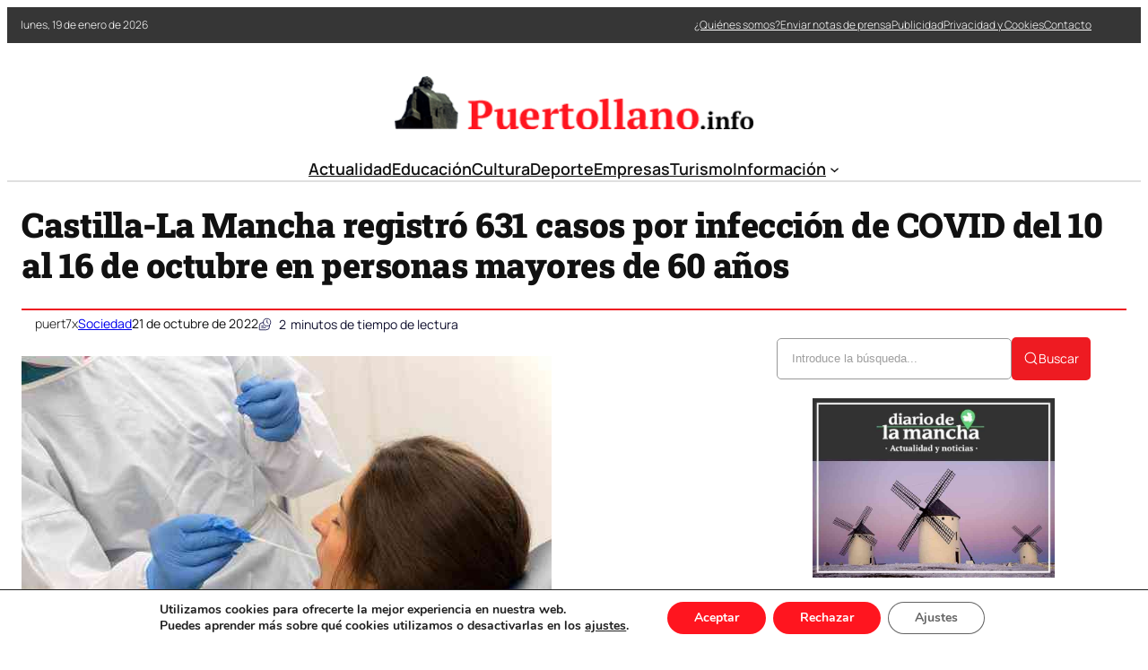

--- FILE ---
content_type: text/html; charset=UTF-8
request_url: https://puertollano.info/castilla-la-mancha-registro-631-casos-por-infeccion-de-covid-del-10-al-16-de-octubre-en-personas-mayores-de-60-anos/
body_size: 32960
content:
<!DOCTYPE html>
	<html lang="es" prefix="og: https://ogp.me/ns#">
	<head><style>img.lazy{min-height:1px}</style><link href="https://puertollano.info/wp-content/plugins/w3-total-cache/pub/js/lazyload.min.js" as="script">
		<meta charset="UTF-8" />
		<meta name="viewport" content="width=device-width, initial-scale=1" />

<!-- Optimización en motores de búsqueda por Rank Math PRO -  https://rankmath.com/ -->
<meta name="description" content="Castilla-La Mancha, a través de la Dirección General de Salud Pública, ha confirmado 631 nuevos casos por infección de coronavirus, durante la semana del 10"/>
<meta name="robots" content="index, follow, max-snippet:-1, max-video-preview:-1, max-image-preview:large"/>
<link rel="canonical" href="https://puertollano.info/castilla-la-mancha-registro-631-casos-por-infeccion-de-covid-del-10-al-16-de-octubre-en-personas-mayores-de-60-anos/" />
<meta property="og:locale" content="es_ES" />
<meta property="og:type" content="article" />
<meta property="og:title" content="Castilla-La Mancha registró 631 casos por infección de COVID del 10 al 16 de octubre en personas mayores de 60 años - Noticias de Puertollano" />
<meta property="og:description" content="Castilla-La Mancha, a través de la Dirección General de Salud Pública, ha confirmado 631 nuevos casos por infección de coronavirus, durante la semana del 10" />
<meta property="og:url" content="https://puertollano.info/castilla-la-mancha-registro-631-casos-por-infeccion-de-covid-del-10-al-16-de-octubre-en-personas-mayores-de-60-anos/" />
<meta property="og:site_name" content="Noticias de Puertollano" />
<meta property="article:section" content="Sociedad" />
<meta property="og:image" content="https://puertollano.info/wp-content/uploads/2022/10/Castilla-La-Mancha-registro-631-casos-por-infeccion-de-COVID-del.jpg" />
<meta property="og:image:secure_url" content="https://puertollano.info/wp-content/uploads/2022/10/Castilla-La-Mancha-registro-631-casos-por-infeccion-de-COVID-del.jpg" />
<meta property="og:image:width" content="591" />
<meta property="og:image:height" content="394" />
<meta property="og:image:alt" content="Castilla-La Mancha registró 631 casos por infección de COVID del 10 al 16 de octubre en personas mayores de 60 años" />
<meta property="og:image:type" content="image/jpeg" />
<meta property="article:published_time" content="2022-10-21T22:04:20+00:00" />
<meta name="twitter:card" content="summary_large_image" />
<meta name="twitter:title" content="Castilla-La Mancha registró 631 casos por infección de COVID del 10 al 16 de octubre en personas mayores de 60 años - Noticias de Puertollano" />
<meta name="twitter:description" content="Castilla-La Mancha, a través de la Dirección General de Salud Pública, ha confirmado 631 nuevos casos por infección de coronavirus, durante la semana del 10" />
<meta name="twitter:image" content="https://puertollano.info/wp-content/uploads/2022/10/Castilla-La-Mancha-registro-631-casos-por-infeccion-de-COVID-del.jpg" />
<meta name="twitter:label1" content="Escrito por" />
<meta name="twitter:data1" content="puert7x" />
<meta name="twitter:label2" content="Tiempo de lectura" />
<meta name="twitter:data2" content="1 minuto" />
<script type="application/ld+json" class="rank-math-schema-pro">{"@context":"https://schema.org","@graph":[{"@type":["Person","Organization"],"@id":"https://puertollano.info/#person","name":"puertollano.info","logo":{"@type":"ImageObject","@id":"https://puertollano.info/#logo","url":"https://puertollano.info/wp-content/uploads/2021/09/logo-puertollano-info-150x52.png","contentUrl":"https://puertollano.info/wp-content/uploads/2021/09/logo-puertollano-info-150x52.png","caption":"puertollano.info","inLanguage":"es"},"image":{"@type":"ImageObject","@id":"https://puertollano.info/#logo","url":"https://puertollano.info/wp-content/uploads/2021/09/logo-puertollano-info-150x52.png","contentUrl":"https://puertollano.info/wp-content/uploads/2021/09/logo-puertollano-info-150x52.png","caption":"puertollano.info","inLanguage":"es"}},{"@type":"WebSite","@id":"https://puertollano.info/#website","url":"https://puertollano.info","name":"puertollano.info","publisher":{"@id":"https://puertollano.info/#person"},"inLanguage":"es"},{"@type":"ImageObject","@id":"https://puertollano.info/wp-content/uploads/2022/10/Castilla-La-Mancha-registro-631-casos-por-infeccion-de-COVID-del.jpg","url":"https://puertollano.info/wp-content/uploads/2022/10/Castilla-La-Mancha-registro-631-casos-por-infeccion-de-COVID-del.jpg","width":"591","height":"394","inLanguage":"es"},{"@type":"WebPage","@id":"https://puertollano.info/castilla-la-mancha-registro-631-casos-por-infeccion-de-covid-del-10-al-16-de-octubre-en-personas-mayores-de-60-anos/#webpage","url":"https://puertollano.info/castilla-la-mancha-registro-631-casos-por-infeccion-de-covid-del-10-al-16-de-octubre-en-personas-mayores-de-60-anos/","name":"Castilla-La Mancha registr\u00f3 631 casos por infecci\u00f3n de COVID del 10 al 16 de octubre en personas mayores de 60 a\u00f1os - Noticias de Puertollano","datePublished":"2022-10-21T22:04:20+00:00","dateModified":"2022-10-21T22:04:20+00:00","isPartOf":{"@id":"https://puertollano.info/#website"},"primaryImageOfPage":{"@id":"https://puertollano.info/wp-content/uploads/2022/10/Castilla-La-Mancha-registro-631-casos-por-infeccion-de-COVID-del.jpg"},"inLanguage":"es"},{"@type":"Person","@id":"https://puertollano.info/author/puert7x/","name":"puert7x","url":"https://puertollano.info/author/puert7x/","image":{"@type":"ImageObject","@id":"https://secure.gravatar.com/avatar/fe91fbef8c78a5c050273b3f924c3e10f48fecdbbc7a4e64e0290fedb3e29f78?s=96&amp;d=mm&amp;r=g","url":"https://secure.gravatar.com/avatar/fe91fbef8c78a5c050273b3f924c3e10f48fecdbbc7a4e64e0290fedb3e29f78?s=96&amp;d=mm&amp;r=g","caption":"puert7x","inLanguage":"es"},"sameAs":["http://puertollano.info"]},{"@type":"BlogPosting","headline":"Castilla-La Mancha registr\u00f3 631 casos por infecci\u00f3n de COVID del 10 al 16 de octubre en personas mayores de","datePublished":"2022-10-21T22:04:20+00:00","dateModified":"2022-10-21T22:04:20+00:00","articleSection":"Sociedad","author":{"@id":"https://puertollano.info/author/puert7x/","name":"puert7x"},"publisher":{"@id":"https://puertollano.info/#person"},"description":"Castilla-La Mancha, a trav\u00e9s de la Direcci\u00f3n General de Salud P\u00fablica, ha confirmado 631 nuevos casos por infecci\u00f3n de coronavirus, durante la semana del 10","name":"Castilla-La Mancha registr\u00f3 631 casos por infecci\u00f3n de COVID del 10 al 16 de octubre en personas mayores de","@id":"https://puertollano.info/castilla-la-mancha-registro-631-casos-por-infeccion-de-covid-del-10-al-16-de-octubre-en-personas-mayores-de-60-anos/#richSnippet","isPartOf":{"@id":"https://puertollano.info/castilla-la-mancha-registro-631-casos-por-infeccion-de-covid-del-10-al-16-de-octubre-en-personas-mayores-de-60-anos/#webpage"},"image":{"@id":"https://puertollano.info/wp-content/uploads/2022/10/Castilla-La-Mancha-registro-631-casos-por-infeccion-de-COVID-del.jpg"},"inLanguage":"es","mainEntityOfPage":{"@id":"https://puertollano.info/castilla-la-mancha-registro-631-casos-por-infeccion-de-covid-del-10-al-16-de-octubre-en-personas-mayores-de-60-anos/#webpage"}}]}</script>
<!-- /Plugin Rank Math WordPress SEO -->

<title>Castilla-La Mancha registró 631 casos por infección de COVID del 10 al 16 de octubre en personas mayores de 60 años - Noticias de Puertollano</title>
<link rel="alternate" type="application/rss+xml" title="Noticias de Puertollano &raquo; Feed" href="https://puertollano.info/feed/" />
<link rel="alternate" title="oEmbed (JSON)" type="application/json+oembed" href="https://puertollano.info/wp-json/oembed/1.0/embed?url=https%3A%2F%2Fpuertollano.info%2Fcastilla-la-mancha-registro-631-casos-por-infeccion-de-covid-del-10-al-16-de-octubre-en-personas-mayores-de-60-anos%2F" />
<link rel="alternate" title="oEmbed (XML)" type="text/xml+oembed" href="https://puertollano.info/wp-json/oembed/1.0/embed?url=https%3A%2F%2Fpuertollano.info%2Fcastilla-la-mancha-registro-631-casos-por-infeccion-de-covid-del-10-al-16-de-octubre-en-personas-mayores-de-60-anos%2F&#038;format=xml" />
<style id='wp-img-auto-sizes-contain-inline-css'>
img:is([sizes=auto i],[sizes^="auto," i]){contain-intrinsic-size:3000px 1500px}
/*# sourceURL=wp-img-auto-sizes-contain-inline-css */
</style>
<link rel='stylesheet' id='ultp-style-css' href='https://puertollano.info/wp-content/plugins/ultimate-post/assets/css/style.min.css?ver=5.0.5' media='all' />
<style id='ultp-post-181406-inline-css'>
.ultp-block-afcfcf > .ultp-row-wrapper > .block-editor-inner-blocks > .block-editor-block-list__layout, 
                .ultp-block-afcfcf > .ultp-row-wrapper > .ultp-row-content { column-gap: 20px;}.ultp-block-afcfcf > .ultp-row-wrapper > .block-editor-inner-blocks > .block-editor-block-list__layout, 
            .ultp-block-afcfcf > .ultp-row-wrapper > .ultp-row-content { row-gap: 0px } .ultp-block-afcfcf > .ultp-row-wrapper  > .block-editor-inner-blocks > .block-editor-block-list__layout, 
                .ultp-block-afcfcf > .ultp-row-wrapper > .ultp-row-content { max-width: 1400px; margin-left: auto !important; margin-right: auto !important;}.ultp-block-afcfcf.wp-block-ultimate-post-row > .ultp-row-wrapper:not(:has( > .components-resizable-box__container)), 
            .ultp-block-afcfcf.wp-block-ultimate-post-row > .ultp-row-wrapper:has( > .components-resizable-box__container) > .block-editor-inner-blocks {padding: 0px 0px 0px 0px; }@media (max-width: 991px) {.ultp-block-afcfcf > .ultp-row-wrapper > .block-editor-inner-blocks > .block-editor-block-list__layout, 
                .ultp-block-afcfcf > .ultp-row-wrapper > .ultp-row-content { column-gap: 10px;}}@media (max-width: 767px) {.ultp-block-afcfcf > .ultp-row-wrapper > .block-editor-inner-blocks > .block-editor-block-list__layout, 
                .ultp-block-afcfcf > .ultp-row-wrapper > .ultp-row-content { column-gap: 5px;}}.ultp-block-afcfcf > .ultp-row-wrapper > .block-editor-inner-blocks > .block-editor-block-list__layout,  
            .ultp-block-afcfcf > .ultp-row-wrapper > .ultp-row-content { overflow: visible }.ultp-block-afcfcf > .ultp-row-wrapper > .block-editor-inner-blocks > .block-editor-block-list__layout, 
                .ultp-block-afcfcf > .ultp-row-wrapper > .ultp-row-content { align-items: center } .ultp-block-afcfcf > .ultp-row-wrapper{background-color: rgba(54,54,54,1);}.ultp-block-afcfcf > .ultp-row-wrapper > .ultp-row-overlay { opacity:50%; }.ultp-block-afcfcf > .ultp-row-wrapper:hover > .ultp-row-overlay { opacity:50% }@media (min-width: 992px) {}@media only screen and (max-width: 991px) and (min-width: 768px) {}@media (max-width: 767px) {.ultp-block-afcfcf {display:none;}}[data-ultp=".ultp-block-2aa9a5"], 
            .ultp-row-content > .ultp-block-2aa9a5 { flex-basis: calc(50% - 10px);}.ultp-block-2aa9a5 > .ultp-column-wrapper { padding: 0px 0px 0px 0px; }@media (max-width: 991px) {[data-ultp=".ultp-block-2aa9a5"], 
            .ultp-row-content > .ultp-block-2aa9a5 { flex-basis: calc(50% - 5px);}}@media (max-width: 767px) {[data-ultp=".ultp-block-2aa9a5"], 
            .ultp-row-content > .ultp-block-2aa9a5 { flex-basis: calc(100% - 0px);}}.ultp-block-2aa9a5 > .ultp-column-wrapper > .block-editor-inner-blocks > .block-editor-block-list__layout, 
                .ultp-row-content > .ultp-block-2aa9a5 > .ultp-column-wrapper { display: flex;  flex-direction: column;}.ultp-block-2aa9a5 > .ultp-column-wrapper > .block-editor-inner-blocks > .block-editor-block-list__layout, 
                .ultp-row-content > .ultp-block-2aa9a5 > .ultp-column-wrapper  { justify-content: center; }.ultp-block-2aa9a5 > .ultp-column-wrapper > .ultp-column-overlay { opacity: 50%; }.ultp-block-2aa9a5 > .ultp-column-wrapper:hover > .ultp-column-overlay { opacity: 50%; }.block-editor-block-list__block > .ultp-block-2aa9a5 > .ultp-column-wrapper, 
            .ultp-row-content > .ultp-block-2aa9a5 > .ultp-column-wrapper { overflow: visible; }@media (min-width: 992px) {}@media only screen and (max-width: 991px) and (min-width: 768px) {}@media (max-width: 767px) {}[data-ultp=".ultp-block-3ee0ea"], 
            .ultp-row-content > .ultp-block-3ee0ea { flex-basis: calc(50% - 10px);}.ultp-block-3ee0ea > .ultp-column-wrapper > .block-editor-inner-blocks > .block-editor-block-list__layout, 
                .ultp-row-content > .ultp-block-3ee0ea > .ultp-column-wrapper { justify-content: flex-end; }.ultp-block-3ee0ea > .ultp-column-wrapper { padding: 0px 0px 0px 0px; }@media (max-width: 991px) {[data-ultp=".ultp-block-3ee0ea"], 
            .ultp-row-content > .ultp-block-3ee0ea { flex-basis: calc(50% - 5px);}}@media (max-width: 767px) {[data-ultp=".ultp-block-3ee0ea"], 
            .ultp-row-content > .ultp-block-3ee0ea { flex-basis: calc(100% - 0px);}}.ultp-block-3ee0ea > .ultp-column-wrapper > .block-editor-inner-blocks > .block-editor-block-list__layout, 
                .ultp-row-content > .ultp-block-3ee0ea > .ultp-column-wrapper  { display: flex; flex-direction: row }.ultp-block-3ee0ea > .ultp-column-wrapper > .block-editor-inner-blocks > .block-editor-block-list__layout, 
                .ultp-row-content > .ultp-block-3ee0ea > .ultp-column-wrapper  { align-content: center; }.ultp-block-3ee0ea > .ultp-column-wrapper > .block-editor-inner-blocks > .block-editor-block-list__layout, 
                .ultp-row-content > .ultp-block-3ee0ea > .ultp-column-wrapper  { align-items: center; }.ultp-block-3ee0ea > .ultp-column-wrapper > .block-editor-inner-blocks > .block-editor-block-list__layout, 
                .ultp-row-content > .ultp-block-3ee0ea > .ultp-column-wrapper { flex-wrap: wrap; }.ultp-block-3ee0ea > .ultp-column-wrapper > .ultp-column-overlay { opacity: 50%; }.ultp-block-3ee0ea > .ultp-column-wrapper:hover > .ultp-column-overlay { opacity: 50%; }.block-editor-block-list__block > .ultp-block-3ee0ea > .ultp-column-wrapper, 
            .ultp-row-content > .ultp-block-3ee0ea > .ultp-column-wrapper { overflow: visible; }@media (min-width: 992px) {}@media only screen and (max-width: 991px) and (min-width: 768px) {}@media (max-width: 767px) {}.ultp-block-b10878 > .ultp-row-wrapper > .block-editor-inner-blocks > .block-editor-block-list__layout, 
                .ultp-block-b10878 > .ultp-row-wrapper > .ultp-row-content { column-gap: 20px;}.ultp-block-b10878 > .ultp-row-wrapper > .block-editor-inner-blocks > .block-editor-block-list__layout, 
            .ultp-block-b10878 > .ultp-row-wrapper > .ultp-row-content { row-gap: 20px } .ultp-block-b10878 > .ultp-row-wrapper  > .block-editor-inner-blocks > .block-editor-block-list__layout, 
                .ultp-block-b10878 > .ultp-row-wrapper > .ultp-row-content { max-width: 1140px; margin-left: auto !important; margin-right: auto !important;}.ultp-block-b10878.wp-block-ultimate-post-row > .ultp-row-wrapper:not(:has( > .components-resizable-box__container)), 
            .ultp-block-b10878.wp-block-ultimate-post-row > .ultp-row-wrapper:has( > .components-resizable-box__container) > .block-editor-inner-blocks {padding: 15px 0px 0px 0px; }@media (max-width: 991px) {.ultp-block-b10878 > .ultp-row-wrapper > .block-editor-inner-blocks > .block-editor-block-list__layout, 
                .ultp-block-b10878 > .ultp-row-wrapper > .ultp-row-content { column-gap: 10px;}}@media (max-width: 767px) {.ultp-block-b10878 > .ultp-row-wrapper > .block-editor-inner-blocks > .block-editor-block-list__layout, 
                .ultp-block-b10878 > .ultp-row-wrapper > .ultp-row-content { column-gap: 5px;}}.ultp-block-b10878 > .ultp-row-wrapper > .block-editor-inner-blocks > .block-editor-block-list__layout,  
            .ultp-block-b10878 > .ultp-row-wrapper > .ultp-row-content { overflow: visible }.ultp-block-b10878 > .ultp-row-wrapper > .ultp-row-overlay { opacity:50%; }.ultp-block-b10878 > .ultp-row-wrapper:hover > .ultp-row-overlay { opacity:50% }@media (min-width: 992px) {}@media only screen and (max-width: 991px) and (min-width: 768px) {}@media (max-width: 767px) {.ultp-block-b10878 {display:none;}}[data-ultp=".ultp-block-f3b424"], 
            .ultp-row-content > .ultp-block-f3b424 { flex-basis: calc(100% - 0px);}.ultp-block-f3b424 > .ultp-column-wrapper { padding: 15px 0px 10px 0px; }@media (max-width: 991px) {[data-ultp=".ultp-block-f3b424"], 
            .ultp-row-content > .ultp-block-f3b424 { flex-basis: calc(100% - 0px);}}@media (max-width: 767px) {[data-ultp=".ultp-block-f3b424"], 
            .ultp-row-content > .ultp-block-f3b424 { flex-basis: calc(100% - 0px);}}.ultp-block-f3b424 > .ultp-column-wrapper > .block-editor-inner-blocks > .block-editor-block-list__layout, 
                .ultp-row-content > .ultp-block-f3b424 > .ultp-column-wrapper { display: flex;  flex-direction: column;}.ultp-block-f3b424 > .ultp-column-wrapper > .ultp-column-overlay { opacity: 50%; }.ultp-block-f3b424 > .ultp-column-wrapper:hover > .ultp-column-overlay { opacity: 50%; }.block-editor-block-list__block > .ultp-block-f3b424 > .ultp-column-wrapper, 
            .ultp-row-content > .ultp-block-f3b424 > .ultp-column-wrapper { overflow: visible; }@media (min-width: 992px) {}@media only screen and (max-width: 991px) and (min-width: 768px) {}@media (max-width: 767px) {}.ultp-block-c84386 > .ultp-row-wrapper > .block-editor-inner-blocks > .block-editor-block-list__layout, 
                .ultp-block-c84386 > .ultp-row-wrapper > .ultp-row-content { column-gap: 20px;}.ultp-block-c84386 > .ultp-row-wrapper > .block-editor-inner-blocks > .block-editor-block-list__layout, 
            .ultp-block-c84386 > .ultp-row-wrapper > .ultp-row-content { row-gap: 20px } .ultp-block-c84386 > .ultp-row-wrapper  > .block-editor-inner-blocks > .block-editor-block-list__layout, 
                .ultp-block-c84386 > .ultp-row-wrapper > .ultp-row-content { max-width: 1140px; margin-left: auto !important; margin-right: auto !important;}.ultp-block-c84386.wp-block-ultimate-post-row > .ultp-row-wrapper:not(:has( > .components-resizable-box__container)), 
            .ultp-block-c84386.wp-block-ultimate-post-row > .ultp-row-wrapper:has( > .components-resizable-box__container) > .block-editor-inner-blocks {padding: 15px 0px 15px 0px; }@media (max-width: 991px) {.ultp-block-c84386 > .ultp-row-wrapper > .block-editor-inner-blocks > .block-editor-block-list__layout, 
                .ultp-block-c84386 > .ultp-row-wrapper > .ultp-row-content { column-gap: 10px;}}@media (max-width: 767px) {.ultp-block-c84386 > .ultp-row-wrapper > .block-editor-inner-blocks > .block-editor-block-list__layout, 
                .ultp-block-c84386 > .ultp-row-wrapper > .ultp-row-content { column-gap: 5px;}}.ultp-block-c84386 > .ultp-row-wrapper > .block-editor-inner-blocks > .block-editor-block-list__layout,  
            .ultp-block-c84386 > .ultp-row-wrapper > .ultp-row-content { overflow: visible }.ultp-block-c84386 > .ultp-row-wrapper > .ultp-row-overlay { opacity:50%; }.ultp-block-c84386 > .ultp-row-wrapper:hover > .ultp-row-overlay { opacity:50% }.ultp-block-c84386 > .ultp-row-wrapper{ border-color:  #dfdfdf; border-style: solid; border-width: 0px 0px 2px 0px; }@media (min-width: 992px) {}@media only screen and (max-width: 991px) and (min-width: 768px) {}@media (max-width: 767px) {.ultp-block-c84386 {display:none;}}[data-ultp=".ultp-block-e9559c"], 
            .ultp-row-content > .ultp-block-e9559c { flex-basis: calc(100% - 0px);}.ultp-block-e9559c > .ultp-column-wrapper { padding: 0px 0px 0px 0px; }@media (max-width: 991px) {[data-ultp=".ultp-block-e9559c"], 
            .ultp-row-content > .ultp-block-e9559c { flex-basis: calc(100% - 0px);}}@media (max-width: 767px) {[data-ultp=".ultp-block-e9559c"], 
            .ultp-row-content > .ultp-block-e9559c { flex-basis: calc(100% - 0px);}}.ultp-block-e9559c > .ultp-column-wrapper > .block-editor-inner-blocks > .block-editor-block-list__layout, 
                .ultp-row-content > .ultp-block-e9559c > .ultp-column-wrapper { display: flex;  flex-direction: column;}.ultp-block-e9559c > .ultp-column-wrapper > .ultp-column-overlay { opacity: 50%; }.ultp-block-e9559c > .ultp-column-wrapper:hover > .ultp-column-overlay { opacity: 50%; }.block-editor-block-list__block > .ultp-block-e9559c > .ultp-column-wrapper, 
            .ultp-row-content > .ultp-block-e9559c > .ultp-column-wrapper { overflow: visible; }@media (min-width: 992px) {}@media only screen and (max-width: 991px) and (min-width: 768px) {}@media (max-width: 767px) {}.ultp-block-0eecf7 > .ultp-row-wrapper > .block-editor-inner-blocks > .block-editor-block-list__layout, 
                .ultp-block-0eecf7 > .ultp-row-wrapper > .ultp-row-content { column-gap: 20px;}.ultp-block-0eecf7 > .ultp-row-wrapper > .block-editor-inner-blocks > .block-editor-block-list__layout, 
            .ultp-block-0eecf7 > .ultp-row-wrapper > .ultp-row-content { row-gap: 20px } .ultp-block-0eecf7 > .ultp-row-wrapper  > .block-editor-inner-blocks > .block-editor-block-list__layout, 
                .ultp-block-0eecf7 > .ultp-row-wrapper > .ultp-row-content { max-width: 1140px; margin-left: auto !important; margin-right: auto !important;}.ultp-block-0eecf7.wp-block-ultimate-post-row > .ultp-row-wrapper:not(:has( > .components-resizable-box__container)), 
            .ultp-block-0eecf7.wp-block-ultimate-post-row > .ultp-row-wrapper:has( > .components-resizable-box__container) > .block-editor-inner-blocks {padding: 15px 15px 15px 15px; }@media (max-width: 991px) {.ultp-block-0eecf7 > .ultp-row-wrapper > .block-editor-inner-blocks > .block-editor-block-list__layout, 
                .ultp-block-0eecf7 > .ultp-row-wrapper > .ultp-row-content { column-gap: 10px;}}@media (max-width: 767px) {.ultp-block-0eecf7 > .ultp-row-wrapper > .block-editor-inner-blocks > .block-editor-block-list__layout, 
                .ultp-block-0eecf7 > .ultp-row-wrapper > .ultp-row-content { column-gap: 5px;}}.ultp-block-0eecf7 > .ultp-row-wrapper > .block-editor-inner-blocks > .block-editor-block-list__layout,  
            .ultp-block-0eecf7 > .ultp-row-wrapper > .ultp-row-content { overflow: visible }.ultp-block-0eecf7 > .ultp-row-wrapper > .block-editor-inner-blocks > .block-editor-block-list__layout, 
                .ultp-block-0eecf7 > .ultp-row-wrapper > .ultp-row-content { align-items: center } .ultp-block-0eecf7 > .ultp-row-wrapper > .ultp-row-overlay { opacity:50%; }.ultp-block-0eecf7 > .ultp-row-wrapper:hover > .ultp-row-overlay { opacity:50% }@media (min-width: 992px) {.ultp-block-0eecf7 {display:none;}}@media only screen and (max-width: 991px) and (min-width: 768px) {.ultp-block-0eecf7 {display:none;}}@media (max-width: 767px) {}[data-ultp=".ultp-block-c65574"], 
            .ultp-row-content > .ultp-block-c65574 { flex-basis: calc(50% - 10px);}.ultp-block-c65574 > .ultp-column-wrapper { padding: 0px 0px 0px 0px; }@media (max-width: 991px) {[data-ultp=".ultp-block-c65574"], 
            .ultp-row-content > .ultp-block-c65574 { flex-basis: calc(50% - 5px);}}@media (max-width: 767px) {[data-ultp=".ultp-block-c65574"], 
            .ultp-row-content > .ultp-block-c65574 { flex-basis: calc(50% - 2.5px);}}.ultp-block-c65574 > .ultp-column-wrapper > .block-editor-inner-blocks > .block-editor-block-list__layout, 
                .ultp-row-content > .ultp-block-c65574 > .ultp-column-wrapper { display: flex;  flex-direction: column;}.ultp-block-c65574 > .ultp-column-wrapper > .ultp-column-overlay { opacity: 50%; }.ultp-block-c65574 > .ultp-column-wrapper:hover > .ultp-column-overlay { opacity: 50%; }.block-editor-block-list__block > .ultp-block-c65574 > .ultp-column-wrapper, 
            .ultp-row-content > .ultp-block-c65574 > .ultp-column-wrapper { overflow: visible; }@media (min-width: 992px) {}@media only screen and (max-width: 991px) and (min-width: 768px) {}@media (max-width: 767px) {}[data-ultp=".ultp-block-19b533"], 
            .ultp-row-content > .ultp-block-19b533 { flex-basis: calc(50% - 10px);}.ultp-block-19b533 > .ultp-column-wrapper > .block-editor-inner-blocks > .block-editor-block-list__layout, 
                .ultp-row-content > .ultp-block-19b533 > .ultp-column-wrapper { justify-content: flex-end; }.ultp-block-19b533 > .ultp-column-wrapper { padding: 0px 0px 0px 0px; }@media (max-width: 991px) {[data-ultp=".ultp-block-19b533"], 
            .ultp-row-content > .ultp-block-19b533 { flex-basis: calc(50% - 5px);}}@media (max-width: 767px) {[data-ultp=".ultp-block-19b533"], 
            .ultp-row-content > .ultp-block-19b533 { flex-basis: calc(50% - 2.5px);}}.ultp-block-19b533 > .ultp-column-wrapper > .block-editor-inner-blocks > .block-editor-block-list__layout, 
                .ultp-row-content > .ultp-block-19b533 > .ultp-column-wrapper  { display: flex; flex-direction: row }.ultp-block-19b533 > .ultp-column-wrapper > .block-editor-inner-blocks > .block-editor-block-list__layout, 
                .ultp-row-content > .ultp-block-19b533 > .ultp-column-wrapper { flex-wrap: wrap; }.ultp-block-19b533 > .ultp-column-wrapper > .ultp-column-overlay { opacity: 50%; }.ultp-block-19b533 > .ultp-column-wrapper:hover > .ultp-column-overlay { opacity: 50%; }.block-editor-block-list__block > .ultp-block-19b533 > .ultp-column-wrapper, 
            .ultp-row-content > .ultp-block-19b533 > .ultp-column-wrapper { overflow: visible; }@media (min-width: 992px) {}@media only screen and (max-width: 991px) and (min-width: 768px) {}@media (max-width: 767px) {}
/*# sourceURL=ultp-post-181406-inline-css */
</style>
<style id='ultp-post-181422-inline-css'>
.ultp-block-352644 > .ultp-row-wrapper > .block-editor-inner-blocks > .block-editor-block-list__layout, 
                .ultp-block-352644 > .ultp-row-wrapper > .ultp-row-content { column-gap: 20px;}.ultp-block-352644 > .ultp-row-wrapper > .block-editor-inner-blocks > .block-editor-block-list__layout, 
            .ultp-block-352644 > .ultp-row-wrapper > .ultp-row-content { row-gap: 20px } .ultp-block-352644 > .ultp-row-wrapper  > .block-editor-inner-blocks > .block-editor-block-list__layout, 
                .ultp-block-352644 > .ultp-row-wrapper > .ultp-row-content { max-width: 1400px; margin-left: auto !important; margin-right: auto !important;}.ultp-block-352644.wp-block-ultimate-post-row > .ultp-row-wrapper:not(:has( > .components-resizable-box__container)), 
            .ultp-block-352644.wp-block-ultimate-post-row > .ultp-row-wrapper:has( > .components-resizable-box__container) > .block-editor-inner-blocks {padding: 15px 0px 15px 0px; }@media (max-width: 991px) {.ultp-block-352644 > .ultp-row-wrapper > .block-editor-inner-blocks > .block-editor-block-list__layout, 
                .ultp-block-352644 > .ultp-row-wrapper > .ultp-row-content { column-gap: 10px;}}@media (max-width: 767px) {.ultp-block-352644 > .ultp-row-wrapper > .block-editor-inner-blocks > .block-editor-block-list__layout, 
                .ultp-block-352644 > .ultp-row-wrapper > .ultp-row-content { column-gap: 5px;}}.ultp-block-352644 > .ultp-row-wrapper > .block-editor-inner-blocks > .block-editor-block-list__layout,  
            .ultp-block-352644 > .ultp-row-wrapper > .ultp-row-content { overflow: visible }.ultp-block-352644 > .ultp-row-wrapper > .block-editor-inner-blocks > .block-editor-block-list__layout, 
                .ultp-block-352644 > .ultp-row-wrapper > .ultp-row-content { align-items: center } .ultp-block-352644 > .ultp-row-wrapper > .ultp-row-overlay { opacity:50%; }.ultp-block-352644 > .ultp-row-wrapper:hover > .ultp-row-overlay { opacity:50% }@media (min-width: 992px) {}@media only screen and (max-width: 991px) and (min-width: 768px) {}@media (max-width: 767px) {}[data-ultp=".ultp-block-6d6b96"], 
            .ultp-row-content > .ultp-block-6d6b96 { flex-basis: calc(50% - 10px);}.ultp-block-6d6b96 > .ultp-column-wrapper { padding: 0px 0px 0px 0px; }@media (max-width: 991px) {[data-ultp=".ultp-block-6d6b96"], 
            .ultp-row-content > .ultp-block-6d6b96 { flex-basis: calc(50% - 5px);}}@media (max-width: 767px) {[data-ultp=".ultp-block-6d6b96"], 
            .ultp-row-content > .ultp-block-6d6b96 { flex-basis: calc(100% - 0px);}}.ultp-block-6d6b96 > .ultp-column-wrapper > .block-editor-inner-blocks > .block-editor-block-list__layout, 
                .ultp-row-content > .ultp-block-6d6b96 > .ultp-column-wrapper { display: flex;  flex-direction: column;}.ultp-block-6d6b96 > .ultp-column-wrapper > .ultp-column-overlay { opacity: 50%; }.ultp-block-6d6b96 > .ultp-column-wrapper:hover > .ultp-column-overlay { opacity: 50%; }.block-editor-block-list__block > .ultp-block-6d6b96 > .ultp-column-wrapper, 
            .ultp-row-content > .ultp-block-6d6b96 > .ultp-column-wrapper { overflow: visible; }@media (min-width: 992px) {}@media only screen and (max-width: 991px) and (min-width: 768px) {}@media (max-width: 767px) {}[data-ultp=".ultp-block-7bdbad"], 
            .ultp-row-content > .ultp-block-7bdbad { flex-basis: calc(50% - 10px);}.ultp-block-7bdbad > .ultp-column-wrapper { padding: 0px 0px 0px 0px; }@media (max-width: 991px) {[data-ultp=".ultp-block-7bdbad"], 
            .ultp-row-content > .ultp-block-7bdbad { flex-basis: calc(50% - 5px);}}@media (max-width: 767px) {[data-ultp=".ultp-block-7bdbad"], 
            .ultp-row-content > .ultp-block-7bdbad { flex-basis: calc(100% - 0px);}}.ultp-block-7bdbad > .ultp-column-wrapper > .block-editor-inner-blocks > .block-editor-block-list__layout, 
                .ultp-row-content > .ultp-block-7bdbad > .ultp-column-wrapper { display: flex;  flex-direction: column;}.ultp-block-7bdbad > .ultp-column-wrapper > .ultp-column-overlay { opacity: 50%; }.ultp-block-7bdbad > .ultp-column-wrapper:hover > .ultp-column-overlay { opacity: 50%; }.block-editor-block-list__block > .ultp-block-7bdbad > .ultp-column-wrapper, 
            .ultp-row-content > .ultp-block-7bdbad > .ultp-column-wrapper { overflow: visible; }@media (min-width: 992px) {}@media only screen and (max-width: 991px) and (min-width: 768px) {}@media (max-width: 767px) {}.ultp-block-a3dd0c > .ultp-row-wrapper > .block-editor-inner-blocks > .block-editor-block-list__layout, 
                .ultp-block-a3dd0c > .ultp-row-wrapper > .ultp-row-content { column-gap: 20px;}.ultp-block-a3dd0c > .ultp-row-wrapper > .block-editor-inner-blocks > .block-editor-block-list__layout, 
            .ultp-block-a3dd0c > .ultp-row-wrapper > .ultp-row-content { row-gap: 20px } .ultp-block-a3dd0c > .ultp-row-wrapper  > .block-editor-inner-blocks > .block-editor-block-list__layout, 
                .ultp-block-a3dd0c > .ultp-row-wrapper > .ultp-row-content { max-width: 1400px; margin-left: auto !important; margin-right: auto !important;}.ultp-block-a3dd0c.wp-block-ultimate-post-row > .ultp-row-wrapper:not(:has( > .components-resizable-box__container)), 
            .ultp-block-a3dd0c.wp-block-ultimate-post-row > .ultp-row-wrapper:has( > .components-resizable-box__container) > .block-editor-inner-blocks {padding: 15px 0px 15px 0px; }@media (max-width: 991px) {.ultp-block-a3dd0c > .ultp-row-wrapper > .block-editor-inner-blocks > .block-editor-block-list__layout, 
                .ultp-block-a3dd0c > .ultp-row-wrapper > .ultp-row-content { column-gap: 10px;}}@media (max-width: 767px) {.ultp-block-a3dd0c > .ultp-row-wrapper > .block-editor-inner-blocks > .block-editor-block-list__layout, 
                .ultp-block-a3dd0c > .ultp-row-wrapper > .ultp-row-content { column-gap: 5px;}}.ultp-block-a3dd0c > .ultp-row-wrapper > .block-editor-inner-blocks > .block-editor-block-list__layout,  
            .ultp-block-a3dd0c > .ultp-row-wrapper > .ultp-row-content { overflow: visible }.ultp-block-a3dd0c > .ultp-row-wrapper > .block-editor-inner-blocks > .block-editor-block-list__layout, 
                .ultp-block-a3dd0c > .ultp-row-wrapper > .ultp-row-content { align-items: center } .ultp-block-a3dd0c > .ultp-row-wrapper{background-color: rgba(238,27,34,1);}.ultp-block-a3dd0c > .ultp-row-wrapper:hover{background-color: rgba(238,27,34,1);}.ultp-block-a3dd0c > .ultp-row-wrapper > .ultp-row-overlay{background-color: rgba(238,27,34,1);}.ultp-block-a3dd0c > .ultp-row-wrapper > .ultp-row-overlay { opacity:100%; }.ultp-block-a3dd0c > .ultp-row-wrapper:hover > .ultp-row-overlay{background-color: rgba(238,27,34,1);}.ultp-block-a3dd0c > .ultp-row-wrapper:hover > .ultp-row-overlay { opacity:50% }@media (min-width: 992px) {}@media only screen and (max-width: 991px) and (min-width: 768px) {}@media (max-width: 767px) {}[data-ultp=".ultp-block-3a7d05"], 
            .ultp-row-content > .ultp-block-3a7d05 { flex-basis: calc(50% - 10px);}.ultp-block-3a7d05 > .ultp-column-wrapper { padding: 0px 0px 0px 0px; }@media (max-width: 991px) {[data-ultp=".ultp-block-3a7d05"], 
            .ultp-row-content > .ultp-block-3a7d05 { flex-basis: calc(50% - 5px);}}@media (max-width: 767px) {[data-ultp=".ultp-block-3a7d05"], 
            .ultp-row-content > .ultp-block-3a7d05 { flex-basis: calc(100% - 0px);}}.ultp-block-3a7d05 > .ultp-column-wrapper > .block-editor-inner-blocks > .block-editor-block-list__layout, 
                .ultp-row-content > .ultp-block-3a7d05 > .ultp-column-wrapper { display: flex;  flex-direction: column;}.ultp-block-3a7d05 > .ultp-column-wrapper > .block-editor-inner-blocks > .block-editor-block-list__layout, 
                .ultp-row-content > .ultp-block-3a7d05 > .ultp-column-wrapper  { justify-content: center; }.ultp-block-3a7d05 > .ultp-column-wrapper > .ultp-column-overlay { opacity: 50%; }.ultp-block-3a7d05 > .ultp-column-wrapper:hover > .ultp-column-overlay { opacity: 50%; }.block-editor-block-list__block > .ultp-block-3a7d05 > .ultp-column-wrapper, 
            .ultp-row-content > .ultp-block-3a7d05 > .ultp-column-wrapper { overflow: visible; }@media (min-width: 992px) {}@media only screen and (max-width: 991px) and (min-width: 768px) {}@media (max-width: 767px) {}[data-ultp=".ultp-block-40768b"], 
            .ultp-row-content > .ultp-block-40768b { flex-basis: calc(50% - 10px);}.ultp-block-40768b > .ultp-column-wrapper { padding: 0px 0px 0px 0px; }@media (max-width: 991px) {[data-ultp=".ultp-block-40768b"], 
            .ultp-row-content > .ultp-block-40768b { flex-basis: calc(50% - 5px);}}@media (max-width: 767px) {[data-ultp=".ultp-block-40768b"], 
            .ultp-row-content > .ultp-block-40768b { flex-basis: calc(100% - 0px);}}.ultp-block-40768b > .ultp-column-wrapper > .block-editor-inner-blocks > .block-editor-block-list__layout, 
                .ultp-row-content > .ultp-block-40768b > .ultp-column-wrapper { display: flex;  flex-direction: column;}.ultp-block-40768b > .ultp-column-wrapper > .block-editor-inner-blocks > .block-editor-block-list__layout, 
                .ultp-row-content > .ultp-block-40768b > .ultp-column-wrapper  { justify-content: center; }.ultp-block-40768b > .ultp-column-wrapper > .ultp-column-overlay { opacity: 50%; }.ultp-block-40768b > .ultp-column-wrapper:hover > .ultp-column-overlay { opacity: 50%; }.block-editor-block-list__block > .ultp-block-40768b > .ultp-column-wrapper, 
            .ultp-row-content > .ultp-block-40768b > .ultp-column-wrapper { overflow: visible; }@media (min-width: 992px) {}@media only screen and (max-width: 991px) and (min-width: 768px) {}@media (max-width: 767px) {}
/*# sourceURL=ultp-post-181422-inline-css */
</style>
<style id='wp-block-library-inline-css'>
:root{--wp-block-synced-color:#7a00df;--wp-block-synced-color--rgb:122,0,223;--wp-bound-block-color:var(--wp-block-synced-color);--wp-editor-canvas-background:#ddd;--wp-admin-theme-color:#007cba;--wp-admin-theme-color--rgb:0,124,186;--wp-admin-theme-color-darker-10:#006ba1;--wp-admin-theme-color-darker-10--rgb:0,107,160.5;--wp-admin-theme-color-darker-20:#005a87;--wp-admin-theme-color-darker-20--rgb:0,90,135;--wp-admin-border-width-focus:2px}@media (min-resolution:192dpi){:root{--wp-admin-border-width-focus:1.5px}}.wp-element-button{cursor:pointer}:root .has-very-light-gray-background-color{background-color:#eee}:root .has-very-dark-gray-background-color{background-color:#313131}:root .has-very-light-gray-color{color:#eee}:root .has-very-dark-gray-color{color:#313131}:root .has-vivid-green-cyan-to-vivid-cyan-blue-gradient-background{background:linear-gradient(135deg,#00d084,#0693e3)}:root .has-purple-crush-gradient-background{background:linear-gradient(135deg,#34e2e4,#4721fb 50%,#ab1dfe)}:root .has-hazy-dawn-gradient-background{background:linear-gradient(135deg,#faaca8,#dad0ec)}:root .has-subdued-olive-gradient-background{background:linear-gradient(135deg,#fafae1,#67a671)}:root .has-atomic-cream-gradient-background{background:linear-gradient(135deg,#fdd79a,#004a59)}:root .has-nightshade-gradient-background{background:linear-gradient(135deg,#330968,#31cdcf)}:root .has-midnight-gradient-background{background:linear-gradient(135deg,#020381,#2874fc)}:root{--wp--preset--font-size--normal:16px;--wp--preset--font-size--huge:42px}.has-regular-font-size{font-size:1em}.has-larger-font-size{font-size:2.625em}.has-normal-font-size{font-size:var(--wp--preset--font-size--normal)}.has-huge-font-size{font-size:var(--wp--preset--font-size--huge)}.has-text-align-center{text-align:center}.has-text-align-left{text-align:left}.has-text-align-right{text-align:right}.has-fit-text{white-space:nowrap!important}#end-resizable-editor-section{display:none}.aligncenter{clear:both}.items-justified-left{justify-content:flex-start}.items-justified-center{justify-content:center}.items-justified-right{justify-content:flex-end}.items-justified-space-between{justify-content:space-between}.screen-reader-text{border:0;clip-path:inset(50%);height:1px;margin:-1px;overflow:hidden;padding:0;position:absolute;width:1px;word-wrap:normal!important}.screen-reader-text:focus{background-color:#ddd;clip-path:none;color:#444;display:block;font-size:1em;height:auto;left:5px;line-height:normal;padding:15px 23px 14px;text-decoration:none;top:5px;width:auto;z-index:100000}html :where(.has-border-color){border-style:solid}html :where([style*=border-top-color]){border-top-style:solid}html :where([style*=border-right-color]){border-right-style:solid}html :where([style*=border-bottom-color]){border-bottom-style:solid}html :where([style*=border-left-color]){border-left-style:solid}html :where([style*=border-width]){border-style:solid}html :where([style*=border-top-width]){border-top-style:solid}html :where([style*=border-right-width]){border-right-style:solid}html :where([style*=border-bottom-width]){border-bottom-style:solid}html :where([style*=border-left-width]){border-left-style:solid}html :where(img[class*=wp-image-]){height:auto;max-width:100%}:where(figure){margin:0 0 1em}html :where(.is-position-sticky){--wp-admin--admin-bar--position-offset:var(--wp-admin--admin-bar--height,0px)}@media screen and (max-width:600px){html :where(.is-position-sticky){--wp-admin--admin-bar--position-offset:0px}}
/*# sourceURL=/wp-includes/css/dist/block-library/common.min.css */
</style>
<style id='global-styles-inline-css'>
:root{--wp--preset--aspect-ratio--square: 1;--wp--preset--aspect-ratio--4-3: 4/3;--wp--preset--aspect-ratio--3-4: 3/4;--wp--preset--aspect-ratio--3-2: 3/2;--wp--preset--aspect-ratio--2-3: 2/3;--wp--preset--aspect-ratio--16-9: 16/9;--wp--preset--aspect-ratio--9-16: 9/16;--wp--preset--color--black: #000000;--wp--preset--color--cyan-bluish-gray: #abb8c3;--wp--preset--color--white: #ffffff;--wp--preset--color--pale-pink: #f78da7;--wp--preset--color--vivid-red: #cf2e2e;--wp--preset--color--luminous-vivid-orange: #ff6900;--wp--preset--color--luminous-vivid-amber: #fcb900;--wp--preset--color--light-green-cyan: #7bdcb5;--wp--preset--color--vivid-green-cyan: #00d084;--wp--preset--color--pale-cyan-blue: #8ed1fc;--wp--preset--color--vivid-cyan-blue: #0693e3;--wp--preset--color--vivid-purple: #9b51e0;--wp--preset--color--base: #FFFFFF;--wp--preset--color--contrast: #111111;--wp--preset--color--accent-1: #FFEE58;--wp--preset--color--accent-2: #F6CFF4;--wp--preset--color--accent-3: #503AA8;--wp--preset--color--accent-4: #686868;--wp--preset--color--accent-5: #FBFAF3;--wp--preset--color--accent-6: color-mix(in srgb, currentColor 20%, transparent);--wp--preset--gradient--vivid-cyan-blue-to-vivid-purple: linear-gradient(135deg,rgb(6,147,227) 0%,rgb(155,81,224) 100%);--wp--preset--gradient--light-green-cyan-to-vivid-green-cyan: linear-gradient(135deg,rgb(122,220,180) 0%,rgb(0,208,130) 100%);--wp--preset--gradient--luminous-vivid-amber-to-luminous-vivid-orange: linear-gradient(135deg,rgb(252,185,0) 0%,rgb(255,105,0) 100%);--wp--preset--gradient--luminous-vivid-orange-to-vivid-red: linear-gradient(135deg,rgb(255,105,0) 0%,rgb(207,46,46) 100%);--wp--preset--gradient--very-light-gray-to-cyan-bluish-gray: linear-gradient(135deg,rgb(238,238,238) 0%,rgb(169,184,195) 100%);--wp--preset--gradient--cool-to-warm-spectrum: linear-gradient(135deg,rgb(74,234,220) 0%,rgb(151,120,209) 20%,rgb(207,42,186) 40%,rgb(238,44,130) 60%,rgb(251,105,98) 80%,rgb(254,248,76) 100%);--wp--preset--gradient--blush-light-purple: linear-gradient(135deg,rgb(255,206,236) 0%,rgb(152,150,240) 100%);--wp--preset--gradient--blush-bordeaux: linear-gradient(135deg,rgb(254,205,165) 0%,rgb(254,45,45) 50%,rgb(107,0,62) 100%);--wp--preset--gradient--luminous-dusk: linear-gradient(135deg,rgb(255,203,112) 0%,rgb(199,81,192) 50%,rgb(65,88,208) 100%);--wp--preset--gradient--pale-ocean: linear-gradient(135deg,rgb(255,245,203) 0%,rgb(182,227,212) 50%,rgb(51,167,181) 100%);--wp--preset--gradient--electric-grass: linear-gradient(135deg,rgb(202,248,128) 0%,rgb(113,206,126) 100%);--wp--preset--gradient--midnight: linear-gradient(135deg,rgb(2,3,129) 0%,rgb(40,116,252) 100%);--wp--preset--font-size--small: 0.875rem;--wp--preset--font-size--medium: clamp(1rem, 1rem + ((1vw - 0.2rem) * 0.196), 1.125rem);--wp--preset--font-size--large: clamp(1.125rem, 1.125rem + ((1vw - 0.2rem) * 0.392), 1.375rem);--wp--preset--font-size--x-large: clamp(1.75rem, 1.75rem + ((1vw - 0.2rem) * 0.392), 2rem);--wp--preset--font-size--xx-large: clamp(2.15rem, 2.15rem + ((1vw - 0.2rem) * 0.392), 2.4rem);--wp--preset--font-family--roboto-slab: "Roboto Slab", serif;--wp--preset--font-family--manrope: Manrope, sans-serif;--wp--preset--spacing--20: 10px;--wp--preset--spacing--30: 20px;--wp--preset--spacing--40: 30px;--wp--preset--spacing--50: clamp(30px, 5vw, 50px);--wp--preset--spacing--60: clamp(30px, 7vw, 70px);--wp--preset--spacing--70: clamp(50px, 7vw, 90px);--wp--preset--spacing--80: clamp(70px, 10vw, 140px);--wp--preset--shadow--natural: 6px 6px 9px rgba(0, 0, 0, 0.2);--wp--preset--shadow--deep: 12px 12px 50px rgba(0, 0, 0, 0.4);--wp--preset--shadow--sharp: 6px 6px 0px rgba(0, 0, 0, 0.2);--wp--preset--shadow--outlined: 6px 6px 0px -3px rgb(255, 255, 255), 6px 6px rgb(0, 0, 0);--wp--preset--shadow--crisp: 6px 6px 0px rgb(0, 0, 0);}:root { --wp--style--global--content-size: 645px;--wp--style--global--wide-size: 1340px; }:where(body) { margin: 0; }.wp-site-blocks { padding-top: var(--wp--style--root--padding-top); padding-bottom: var(--wp--style--root--padding-bottom); }.has-global-padding { padding-right: var(--wp--style--root--padding-right); padding-left: var(--wp--style--root--padding-left); }.has-global-padding > .alignfull { margin-right: calc(var(--wp--style--root--padding-right) * -1); margin-left: calc(var(--wp--style--root--padding-left) * -1); }.has-global-padding :where(:not(.alignfull.is-layout-flow) > .has-global-padding:not(.wp-block-block, .alignfull)) { padding-right: 0; padding-left: 0; }.has-global-padding :where(:not(.alignfull.is-layout-flow) > .has-global-padding:not(.wp-block-block, .alignfull)) > .alignfull { margin-left: 0; margin-right: 0; }.wp-site-blocks > .alignleft { float: left; margin-right: 2em; }.wp-site-blocks > .alignright { float: right; margin-left: 2em; }.wp-site-blocks > .aligncenter { justify-content: center; margin-left: auto; margin-right: auto; }:where(.wp-site-blocks) > * { margin-block-start: 1.2rem; margin-block-end: 0; }:where(.wp-site-blocks) > :first-child { margin-block-start: 0; }:where(.wp-site-blocks) > :last-child { margin-block-end: 0; }:root { --wp--style--block-gap: 1.2rem; }:root :where(.is-layout-flow) > :first-child{margin-block-start: 0;}:root :where(.is-layout-flow) > :last-child{margin-block-end: 0;}:root :where(.is-layout-flow) > *{margin-block-start: 1.2rem;margin-block-end: 0;}:root :where(.is-layout-constrained) > :first-child{margin-block-start: 0;}:root :where(.is-layout-constrained) > :last-child{margin-block-end: 0;}:root :where(.is-layout-constrained) > *{margin-block-start: 1.2rem;margin-block-end: 0;}:root :where(.is-layout-flex){gap: 1.2rem;}:root :where(.is-layout-grid){gap: 1.2rem;}.is-layout-flow > .alignleft{float: left;margin-inline-start: 0;margin-inline-end: 2em;}.is-layout-flow > .alignright{float: right;margin-inline-start: 2em;margin-inline-end: 0;}.is-layout-flow > .aligncenter{margin-left: auto !important;margin-right: auto !important;}.is-layout-constrained > .alignleft{float: left;margin-inline-start: 0;margin-inline-end: 2em;}.is-layout-constrained > .alignright{float: right;margin-inline-start: 2em;margin-inline-end: 0;}.is-layout-constrained > .aligncenter{margin-left: auto !important;margin-right: auto !important;}.is-layout-constrained > :where(:not(.alignleft):not(.alignright):not(.alignfull)){max-width: var(--wp--style--global--content-size);margin-left: auto !important;margin-right: auto !important;}.is-layout-constrained > .alignwide{max-width: var(--wp--style--global--wide-size);}body .is-layout-flex{display: flex;}.is-layout-flex{flex-wrap: wrap;align-items: center;}.is-layout-flex > :is(*, div){margin: 0;}body .is-layout-grid{display: grid;}.is-layout-grid > :is(*, div){margin: 0;}body{background-color: var(--wp--preset--color--base);color: var(--wp--preset--color--contrast);font-family: var(--wp--preset--font-family--manrope);font-size: var(--wp--preset--font-size--large);font-weight: 300;letter-spacing: 0;line-height: 1.4;--wp--style--root--padding-top: 0px;--wp--style--root--padding-right: var(--wp--preset--spacing--50);--wp--style--root--padding-bottom: 0px;--wp--style--root--padding-left: var(--wp--preset--spacing--50);}a:where(:not(.wp-element-button)){color: currentColor;text-decoration: underline;}:root :where(a:where(:not(.wp-element-button)):hover){text-decoration: none;}h1, h2, h3, h4, h5, h6{font-family: var(--wp--preset--font-family--roboto-slab);font-weight: 300;letter-spacing: -0.5px;line-height: 1.2;}h1{font-size: var(--wp--preset--font-size--xx-large);}h2{font-size: var(--wp--preset--font-size--x-large);}h3{font-size: var(--wp--preset--font-size--large);}h4{font-size: var(--wp--preset--font-size--medium);}h5{font-size: var(--wp--preset--font-size--small);letter-spacing: 0.5px;}h6{font-size: var(--wp--preset--font-size--small);font-weight: 700;letter-spacing: 1.4px;text-transform: uppercase;}:root :where(.wp-element-button, .wp-block-button__link){background-color: var(--wp--preset--color--contrast);border-width: 0;color: var(--wp--preset--color--base);font-family: inherit;font-size: var(--wp--preset--font-size--medium);font-style: inherit;font-weight: 500;letter-spacing: -0.36px;line-height: inherit;padding-top: 1rem;padding-right: 2.25rem;padding-bottom: 1rem;padding-left: 2.25rem;text-decoration: none;text-transform: uppercase;}:root :where(.wp-element-button:hover, .wp-block-button__link:hover){background-color: color-mix(in srgb, var(--wp--preset--color--contrast) 85%, transparent);border-color: transparent;color: var(--wp--preset--color--base);}:root :where(.wp-element-button:focus, .wp-block-button__link:focus){outline-color: var(--wp--preset--color--accent-4);outline-offset: 2px;}:root :where(.wp-element-caption, .wp-block-audio figcaption, .wp-block-embed figcaption, .wp-block-gallery figcaption, .wp-block-image figcaption, .wp-block-table figcaption, .wp-block-video figcaption){font-size: var(--wp--preset--font-size--small);line-height: 1.4;}.has-black-color{color: var(--wp--preset--color--black) !important;}.has-cyan-bluish-gray-color{color: var(--wp--preset--color--cyan-bluish-gray) !important;}.has-white-color{color: var(--wp--preset--color--white) !important;}.has-pale-pink-color{color: var(--wp--preset--color--pale-pink) !important;}.has-vivid-red-color{color: var(--wp--preset--color--vivid-red) !important;}.has-luminous-vivid-orange-color{color: var(--wp--preset--color--luminous-vivid-orange) !important;}.has-luminous-vivid-amber-color{color: var(--wp--preset--color--luminous-vivid-amber) !important;}.has-light-green-cyan-color{color: var(--wp--preset--color--light-green-cyan) !important;}.has-vivid-green-cyan-color{color: var(--wp--preset--color--vivid-green-cyan) !important;}.has-pale-cyan-blue-color{color: var(--wp--preset--color--pale-cyan-blue) !important;}.has-vivid-cyan-blue-color{color: var(--wp--preset--color--vivid-cyan-blue) !important;}.has-vivid-purple-color{color: var(--wp--preset--color--vivid-purple) !important;}.has-base-color{color: var(--wp--preset--color--base) !important;}.has-contrast-color{color: var(--wp--preset--color--contrast) !important;}.has-accent-1-color{color: var(--wp--preset--color--accent-1) !important;}.has-accent-2-color{color: var(--wp--preset--color--accent-2) !important;}.has-accent-3-color{color: var(--wp--preset--color--accent-3) !important;}.has-accent-4-color{color: var(--wp--preset--color--accent-4) !important;}.has-accent-5-color{color: var(--wp--preset--color--accent-5) !important;}.has-accent-6-color{color: var(--wp--preset--color--accent-6) !important;}.has-black-background-color{background-color: var(--wp--preset--color--black) !important;}.has-cyan-bluish-gray-background-color{background-color: var(--wp--preset--color--cyan-bluish-gray) !important;}.has-white-background-color{background-color: var(--wp--preset--color--white) !important;}.has-pale-pink-background-color{background-color: var(--wp--preset--color--pale-pink) !important;}.has-vivid-red-background-color{background-color: var(--wp--preset--color--vivid-red) !important;}.has-luminous-vivid-orange-background-color{background-color: var(--wp--preset--color--luminous-vivid-orange) !important;}.has-luminous-vivid-amber-background-color{background-color: var(--wp--preset--color--luminous-vivid-amber) !important;}.has-light-green-cyan-background-color{background-color: var(--wp--preset--color--light-green-cyan) !important;}.has-vivid-green-cyan-background-color{background-color: var(--wp--preset--color--vivid-green-cyan) !important;}.has-pale-cyan-blue-background-color{background-color: var(--wp--preset--color--pale-cyan-blue) !important;}.has-vivid-cyan-blue-background-color{background-color: var(--wp--preset--color--vivid-cyan-blue) !important;}.has-vivid-purple-background-color{background-color: var(--wp--preset--color--vivid-purple) !important;}.has-base-background-color{background-color: var(--wp--preset--color--base) !important;}.has-contrast-background-color{background-color: var(--wp--preset--color--contrast) !important;}.has-accent-1-background-color{background-color: var(--wp--preset--color--accent-1) !important;}.has-accent-2-background-color{background-color: var(--wp--preset--color--accent-2) !important;}.has-accent-3-background-color{background-color: var(--wp--preset--color--accent-3) !important;}.has-accent-4-background-color{background-color: var(--wp--preset--color--accent-4) !important;}.has-accent-5-background-color{background-color: var(--wp--preset--color--accent-5) !important;}.has-accent-6-background-color{background-color: var(--wp--preset--color--accent-6) !important;}.has-black-border-color{border-color: var(--wp--preset--color--black) !important;}.has-cyan-bluish-gray-border-color{border-color: var(--wp--preset--color--cyan-bluish-gray) !important;}.has-white-border-color{border-color: var(--wp--preset--color--white) !important;}.has-pale-pink-border-color{border-color: var(--wp--preset--color--pale-pink) !important;}.has-vivid-red-border-color{border-color: var(--wp--preset--color--vivid-red) !important;}.has-luminous-vivid-orange-border-color{border-color: var(--wp--preset--color--luminous-vivid-orange) !important;}.has-luminous-vivid-amber-border-color{border-color: var(--wp--preset--color--luminous-vivid-amber) !important;}.has-light-green-cyan-border-color{border-color: var(--wp--preset--color--light-green-cyan) !important;}.has-vivid-green-cyan-border-color{border-color: var(--wp--preset--color--vivid-green-cyan) !important;}.has-pale-cyan-blue-border-color{border-color: var(--wp--preset--color--pale-cyan-blue) !important;}.has-vivid-cyan-blue-border-color{border-color: var(--wp--preset--color--vivid-cyan-blue) !important;}.has-vivid-purple-border-color{border-color: var(--wp--preset--color--vivid-purple) !important;}.has-base-border-color{border-color: var(--wp--preset--color--base) !important;}.has-contrast-border-color{border-color: var(--wp--preset--color--contrast) !important;}.has-accent-1-border-color{border-color: var(--wp--preset--color--accent-1) !important;}.has-accent-2-border-color{border-color: var(--wp--preset--color--accent-2) !important;}.has-accent-3-border-color{border-color: var(--wp--preset--color--accent-3) !important;}.has-accent-4-border-color{border-color: var(--wp--preset--color--accent-4) !important;}.has-accent-5-border-color{border-color: var(--wp--preset--color--accent-5) !important;}.has-accent-6-border-color{border-color: var(--wp--preset--color--accent-6) !important;}.has-vivid-cyan-blue-to-vivid-purple-gradient-background{background: var(--wp--preset--gradient--vivid-cyan-blue-to-vivid-purple) !important;}.has-light-green-cyan-to-vivid-green-cyan-gradient-background{background: var(--wp--preset--gradient--light-green-cyan-to-vivid-green-cyan) !important;}.has-luminous-vivid-amber-to-luminous-vivid-orange-gradient-background{background: var(--wp--preset--gradient--luminous-vivid-amber-to-luminous-vivid-orange) !important;}.has-luminous-vivid-orange-to-vivid-red-gradient-background{background: var(--wp--preset--gradient--luminous-vivid-orange-to-vivid-red) !important;}.has-very-light-gray-to-cyan-bluish-gray-gradient-background{background: var(--wp--preset--gradient--very-light-gray-to-cyan-bluish-gray) !important;}.has-cool-to-warm-spectrum-gradient-background{background: var(--wp--preset--gradient--cool-to-warm-spectrum) !important;}.has-blush-light-purple-gradient-background{background: var(--wp--preset--gradient--blush-light-purple) !important;}.has-blush-bordeaux-gradient-background{background: var(--wp--preset--gradient--blush-bordeaux) !important;}.has-luminous-dusk-gradient-background{background: var(--wp--preset--gradient--luminous-dusk) !important;}.has-pale-ocean-gradient-background{background: var(--wp--preset--gradient--pale-ocean) !important;}.has-electric-grass-gradient-background{background: var(--wp--preset--gradient--electric-grass) !important;}.has-midnight-gradient-background{background: var(--wp--preset--gradient--midnight) !important;}.has-small-font-size{font-size: var(--wp--preset--font-size--small) !important;}.has-medium-font-size{font-size: var(--wp--preset--font-size--medium) !important;}.has-large-font-size{font-size: var(--wp--preset--font-size--large) !important;}.has-x-large-font-size{font-size: var(--wp--preset--font-size--x-large) !important;}.has-xx-large-font-size{font-size: var(--wp--preset--font-size--xx-large) !important;}.has-roboto-slab-font-family{font-family: var(--wp--preset--font-family--roboto-slab) !important;}.has-manrope-font-family{font-family: var(--wp--preset--font-family--manrope) !important;}
.fecha-hoy{
	font-size: 12px !important;
	color: #fff !important;
}

.menu-top{
	padding-right: 10px !important;
}

.texto-pie a{
	color: #fff !important;
}

h1 p{
	padding-top: 0px;
	padding-bottom: 0px;
	margin-top: 0px;
	margin-bottom: 0px;
}

.ultp-builder-container {
  max-width: 1400px !important; /* tu ancho deseado */
  width: 100%;
  margin-left: auto;
  margin-right: auto;
  box-sizing: border-box;
  padding-left: 1rem;
  padding-right: 1rem;
}

.scriptlesssocialsharing{
	margin: 0px !important;
	margin-top: 10px !important;
	margin-bottom: 10px !important;
}

.scriptlesssocialsharing__buttons a.button{
	padding: 10px !important;
}

@font-face {
  font-family: 'Manrope';
  src: url('/wp-content/themes/twentytwentyfive/assets/fonts/manrope/Manrope-VariableFont_wght.woff2') format('woff2');
  font-weight: 100 900;
  font-style: normal;
  font-display: swap;
}

/* === Hacerlo responsive === */
@media (max-width: 1024px) {
  .ultp-builder-container {
    max-width: 95%;
    padding-left: 0.75rem;
    padding-right: 0.75rem;
  }
}

@media (max-width: 768px) {
  .ultp-builder-container {
    max-width: 100%;
    padding-left: 0.5rem;
    padding-right: 0.5rem;
  }
}
/*# sourceURL=global-styles-inline-css */
</style>
<style id='wp-block-template-skip-link-inline-css'>

		.skip-link.screen-reader-text {
			border: 0;
			clip-path: inset(50%);
			height: 1px;
			margin: -1px;
			overflow: hidden;
			padding: 0;
			position: absolute !important;
			width: 1px;
			word-wrap: normal !important;
		}

		.skip-link.screen-reader-text:focus {
			background-color: #eee;
			clip-path: none;
			color: #444;
			display: block;
			font-size: 1em;
			height: auto;
			left: 5px;
			line-height: normal;
			padding: 15px 23px 14px;
			text-decoration: none;
			top: 5px;
			width: auto;
			z-index: 100000;
		}
/*# sourceURL=wp-block-template-skip-link-inline-css */
</style>
<link rel='stylesheet' id='scriptlesssocialsharing-css' href='https://puertollano.info/wp-content/plugins/scriptless-social-sharing/includes/css/scriptlesssocialsharing-style.css?ver=3.3.1' media='all' />
<style id='scriptlesssocialsharing-inline-css'>
.scriptlesssocialsharing__buttons a.button { padding: 12px; flex: 1; }@media only screen and (max-width: 767px) { .scriptlesssocialsharing .sss-name { position: absolute; clip: rect(1px, 1px, 1px, 1px); height: 1px; width: 1px; border: 0; overflow: hidden; } }
/*# sourceURL=scriptlesssocialsharing-inline-css */
</style>
<style id='wpxpo-global-style-inline-css'>
:root {
			--preset-color1: #037fff;
			--preset-color2: #026fe0;
			--preset-color3: #071323;
			--preset-color4: #132133;
			--preset-color5: #34495e;
			--preset-color6: #787676;
			--preset-color7: #f0f2f3;
			--preset-color8: #f8f9fa;
			--preset-color9: #ffffff;
		}{}
/*# sourceURL=wpxpo-global-style-inline-css */
</style>
<style id='ultp-preset-colors-style-inline-css'>
:root { --postx_preset_Base_1_color: #f4f4ff; --postx_preset_Base_2_color: #dddff8; --postx_preset_Base_3_color: #B4B4D6; --postx_preset_Primary_color: #3323f0; --postx_preset_Secondary_color: #4a5fff; --postx_preset_Tertiary_color: #FFFFFF; --postx_preset_Contrast_3_color: #545472; --postx_preset_Contrast_2_color: #262657; --postx_preset_Contrast_1_color: #10102e; --postx_preset_Over_Primary_color: #ffffff;  }
/*# sourceURL=ultp-preset-colors-style-inline-css */
</style>
<style id='ultp-preset-gradient-style-inline-css'>
:root { --postx_preset_Primary_to_Secondary_to_Right_gradient: linear-gradient(90deg, var(--postx_preset_Primary_color) 0%, var(--postx_preset_Secondary_color) 100%); --postx_preset_Primary_to_Secondary_to_Bottom_gradient: linear-gradient(180deg, var(--postx_preset_Primary_color) 0%, var(--postx_preset_Secondary_color) 100%); --postx_preset_Secondary_to_Primary_to_Right_gradient: linear-gradient(90deg, var(--postx_preset_Secondary_color) 0%, var(--postx_preset_Primary_color) 100%); --postx_preset_Secondary_to_Primary_to_Bottom_gradient: linear-gradient(180deg, var(--postx_preset_Secondary_color) 0%, var(--postx_preset_Primary_color) 100%); --postx_preset_Cold_Evening_gradient: linear-gradient(0deg, rgb(12, 52, 131) 0%, rgb(162, 182, 223) 100%, rgb(107, 140, 206) 100%, rgb(162, 182, 223) 100%); --postx_preset_Purple_Division_gradient: linear-gradient(0deg, rgb(112, 40, 228) 0%, rgb(229, 178, 202) 100%); --postx_preset_Over_Sun_gradient: linear-gradient(60deg, rgb(171, 236, 214) 0%, rgb(251, 237, 150) 100%); --postx_preset_Morning_Salad_gradient: linear-gradient(-255deg, rgb(183, 248, 219) 0%, rgb(80, 167, 194) 100%); --postx_preset_Fabled_Sunset_gradient: linear-gradient(-270deg, rgb(35, 21, 87) 0%, rgb(68, 16, 122) 29%, rgb(255, 19, 97) 67%, rgb(255, 248, 0) 100%);  }
/*# sourceURL=ultp-preset-gradient-style-inline-css */
</style>
<style id='ultp-preset-typo-style-inline-css'>
@import url('https://fonts.googleapis.com/css?family=Roboto:100,100i,300,300i,400,400i,500,500i,700,700i,900,900i'); :root { --postx_preset_Heading_typo_font_family: Roboto; --postx_preset_Heading_typo_font_family_type: sans-serif; --postx_preset_Heading_typo_font_weight: 600; --postx_preset_Heading_typo_text_transform: capitalize; --postx_preset_Body_and_Others_typo_font_family: Roboto; --postx_preset_Body_and_Others_typo_font_family_type: sans-serif; --postx_preset_Body_and_Others_typo_font_weight: 400; --postx_preset_Body_and_Others_typo_text_transform: lowercase; --postx_preset_body_typo_font_size_lg: 16px; --postx_preset_paragraph_1_typo_font_size_lg: 12px; --postx_preset_paragraph_2_typo_font_size_lg: 12px; --postx_preset_paragraph_3_typo_font_size_lg: 12px; --postx_preset_heading_h1_typo_font_size_lg: 42px; --postx_preset_heading_h2_typo_font_size_lg: 36px; --postx_preset_heading_h3_typo_font_size_lg: 30px; --postx_preset_heading_h4_typo_font_size_lg: 24px; --postx_preset_heading_h5_typo_font_size_lg: 20px; --postx_preset_heading_h6_typo_font_size_lg: 16px; }
/*# sourceURL=ultp-preset-typo-style-inline-css */
</style>
<style id='ultp-post-181401-inline-css'>
.ultp-block-f1f627 > .ultp-row-wrapper > .block-editor-inner-blocks > .block-editor-block-list__layout, 
                .ultp-block-f1f627 > .ultp-row-wrapper > .ultp-row-content { column-gap: 20px;}.ultp-block-f1f627 > .ultp-row-wrapper > .block-editor-inner-blocks > .block-editor-block-list__layout, 
            .ultp-block-f1f627 > .ultp-row-wrapper > .ultp-row-content { row-gap: 20px }.ultp-block-f1f627.wp-block-ultimate-post-row > .ultp-row-wrapper:not(:has( > .components-resizable-box__container)), 
            .ultp-block-f1f627.wp-block-ultimate-post-row > .ultp-row-wrapper:has( > .components-resizable-box__container) > .block-editor-inner-blocks {padding: 0px 0px 0px 0px; }@media (max-width: 991px) {.ultp-block-f1f627 > .ultp-row-wrapper > .block-editor-inner-blocks > .block-editor-block-list__layout, 
                .ultp-block-f1f627 > .ultp-row-wrapper > .ultp-row-content { column-gap: 10px;}}@media (max-width: 767px) {.ultp-block-f1f627 > .ultp-row-wrapper > .block-editor-inner-blocks > .block-editor-block-list__layout, 
                .ultp-block-f1f627 > .ultp-row-wrapper > .ultp-row-content { column-gap: 5px;}}.ultp-block-f1f627 > .ultp-row-wrapper > .block-editor-inner-blocks > .block-editor-block-list__layout,  
            .ultp-block-f1f627 > .ultp-row-wrapper > .ultp-row-content { overflow: visible }.ultp-block-f1f627 > .ultp-row-wrapper > .block-editor-inner-blocks > .block-editor-block-list__layout, 
                .ultp-block-f1f627 > .ultp-row-wrapper > .ultp-row-content { align-items: flex-start } .ultp-block-f1f627 > .ultp-row-wrapper > .ultp-row-overlay { opacity:50%; }.ultp-block-f1f627 > .ultp-row-wrapper:hover > .ultp-row-overlay { opacity:50% }@media (min-width: 992px) {}@media only screen and (max-width: 991px) and (min-width: 768px) {}@media (max-width: 767px) {}[data-ultp=".ultp-block-d4f045"], 
            .ultp-row-content > .ultp-block-d4f045 { flex-basis: calc(100% - 0px);}.ultp-block-d4f045 > .ultp-column-wrapper { padding: 0px 0px 0px 0px; }@media (max-width: 991px) {[data-ultp=".ultp-block-d4f045"], 
            .ultp-row-content > .ultp-block-d4f045 { flex-basis: calc(100% - 0px);}}@media (max-width: 767px) {[data-ultp=".ultp-block-d4f045"], 
            .ultp-row-content > .ultp-block-d4f045 { flex-basis: calc(100% - 0px);}}.ultp-block-d4f045 > .ultp-column-wrapper > .block-editor-inner-blocks > .block-editor-block-list__layout, 
                .ultp-row-content > .ultp-block-d4f045 > .ultp-column-wrapper { display: flex;  flex-direction: column;}.ultp-block-d4f045 > .ultp-column-wrapper > .ultp-column-overlay { opacity: 50%; }.ultp-block-d4f045 > .ultp-column-wrapper:hover > .ultp-column-overlay { opacity: 50%; }.block-editor-block-list__block > .ultp-block-d4f045 > .ultp-column-wrapper, 
            .ultp-row-content > .ultp-block-d4f045 > .ultp-column-wrapper { overflow: visible; }@media (min-width: 992px) {}@media only screen and (max-width: 991px) and (min-width: 768px) {}@media (max-width: 767px) {}.ultp-block-ba6b46 > .ultp-row-wrapper > .block-editor-inner-blocks > .block-editor-block-list__layout, 
                .ultp-block-ba6b46 > .ultp-row-wrapper > .ultp-row-content { column-gap: 20px;}.ultp-block-ba6b46 > .ultp-row-wrapper > .block-editor-inner-blocks > .block-editor-block-list__layout, 
            .ultp-block-ba6b46 > .ultp-row-wrapper > .ultp-row-content { row-gap: 20px }.ultp-block-ba6b46.wp-block-ultimate-post-row > .ultp-row-wrapper:not(:has( > .components-resizable-box__container)), 
            .ultp-block-ba6b46.wp-block-ultimate-post-row > .ultp-row-wrapper:has( > .components-resizable-box__container) > .block-editor-inner-blocks {padding: 10px 0px 10px 0px; }@media (max-width: 991px) {.ultp-block-ba6b46 > .ultp-row-wrapper > .block-editor-inner-blocks > .block-editor-block-list__layout, 
                .ultp-block-ba6b46 > .ultp-row-wrapper > .ultp-row-content { column-gap: 10px;}}@media (max-width: 767px) {.ultp-block-ba6b46 > .ultp-row-wrapper > .block-editor-inner-blocks > .block-editor-block-list__layout, 
                .ultp-block-ba6b46 > .ultp-row-wrapper > .ultp-row-content { column-gap: 5px;}}.ultp-block-ba6b46 > .ultp-row-wrapper > .block-editor-inner-blocks > .block-editor-block-list__layout,  
            .ultp-block-ba6b46 > .ultp-row-wrapper > .ultp-row-content { overflow: visible }.ultp-block-ba6b46 > .ultp-row-wrapper > .ultp-row-content > .wp-block-ultimate-post-column { height: auto } 
                .ultp-block-ba6b46 > .ultp-row-wrapper > .block-editor-inner-blocks > .block-editor-block-list__layout > .wp-block > .wp-block-ultimate-post-column, 
                .ultp-block-ba6b46 > .ultp-row-wrapper > .block-editor-inner-blocks > .block-editor-block-list__layout > .wp-block > .wp-block-ultimate-post-column > .ultp-column-wrapper { height: 100%; box-sizing: border-box;}.ultp-block-ba6b46 > .ultp-row-wrapper > .block-editor-inner-blocks > .block-editor-block-list__layout, 
                .ultp-block-ba6b46 > .ultp-row-wrapper > .ultp-row-content { align-items: stretch } .ultp-block-ba6b46 > .ultp-row-wrapper{background-color: rgba(255,255,255,1);}.ultp-block-ba6b46 > .ultp-row-wrapper > .ultp-row-overlay { opacity:50%; }.ultp-block-ba6b46 > .ultp-row-wrapper:hover > .ultp-row-overlay { opacity:50% }.ultp-block-ba6b46 > .ultp-row-wrapper{ border-color:  rgba(238,27,34,1); border-style: solid; border-width: 2px 0px 0px 0px; }@media (min-width: 992px) {}@media only screen and (max-width: 991px) and (min-width: 768px) {}@media (max-width: 767px) {}[data-ultp=".ultp-block-53a89b"], 
            .ultp-row-content > .ultp-block-53a89b { flex-basis: calc(100% - 0px);}.ultp-block-53a89b > .ultp-column-wrapper { padding: 0px 0px 0px 0px; }@media (max-width: 991px) {[data-ultp=".ultp-block-53a89b"], 
            .ultp-row-content > .ultp-block-53a89b { flex-basis: calc(100% - 0px);}}@media (max-width: 767px) {[data-ultp=".ultp-block-53a89b"], 
            .ultp-row-content > .ultp-block-53a89b { flex-basis: calc(100% - 0px);}}.ultp-block-53a89b > .ultp-column-wrapper > .block-editor-inner-blocks > .block-editor-block-list__layout, 
                .ultp-row-content > .ultp-block-53a89b > .ultp-column-wrapper  { display: flex; flex-direction: row }.ultp-block-53a89b > .ultp-column-wrapper > .block-editor-inner-blocks > .block-editor-block-list__layout, 
                .ultp-row-content > .ultp-block-53a89b > .ultp-column-wrapper  { align-content: center; }.ultp-block-53a89b > .ultp-column-wrapper > .block-editor-inner-blocks > .block-editor-block-list__layout, 
                .ultp-row-content > .ultp-block-53a89b > .ultp-column-wrapper  { align-items: center; }.ultp-block-53a89b > .ultp-column-wrapper > .block-editor-inner-blocks > .block-editor-block-list__layout, 
                .ultp-row-content > .ultp-block-53a89b > .ultp-column-wrapper  { gap: 20px; }.ultp-block-53a89b > .ultp-column-wrapper > .block-editor-inner-blocks > .block-editor-block-list__layout, 
                .ultp-row-content > .ultp-block-53a89b > .ultp-column-wrapper { flex-wrap: wrap; }.ultp-block-53a89b > .ultp-column-wrapper > .ultp-column-overlay { opacity: 50%; }.ultp-block-53a89b > .ultp-column-wrapper:hover > .ultp-column-overlay { opacity: 50%; }.block-editor-block-list__block > .ultp-block-53a89b > .ultp-column-wrapper, 
            .ultp-row-content > .ultp-block-53a89b > .ultp-column-wrapper { overflow: visible; }@media (min-width: 992px) {}@media only screen and (max-width: 991px) and (min-width: 768px) {}@media (max-width: 767px) {}.ultp-block-9efb59 .ultp-read-count{font-size:14px;}.ultp-block-9efb59 .ultp-read-count svg{ width:15px; height:15px }.ultp-block-9efb59 .ultp-read-count > svg { margin-right: 8px }.ultp-block-9efb59 .ultp-read-count { color:var(--postx_preset_Contrast_1_color) }.ultp-block-9efb59 .ultp-read-count{font-weight:400;}.ultp-block-9efb59 .ultp-read-count .ultp-read-label {order: unset; margin-left: 5px;}.ultp-block-9efb59 .ultp-read-count > svg { color:var(--postx_preset_Contrast_2_color); color:var(--postx_preset_Contrast_2_color);}@media (min-width: 992px) {}@media only screen and (max-width: 991px) and (min-width: 768px) {}@media (max-width: 767px) {}.ultp-block-ef8f6e > .ultp-row-wrapper > .block-editor-inner-blocks > .block-editor-block-list__layout, 
                .ultp-block-ef8f6e > .ultp-row-wrapper > .ultp-row-content { column-gap: 40px;}.ultp-block-ef8f6e > .ultp-row-wrapper > .block-editor-inner-blocks > .block-editor-block-list__layout, 
            .ultp-block-ef8f6e > .ultp-row-wrapper > .ultp-row-content { row-gap: 20px } .ultp-block-ef8f6e > .ultp-row-wrapper  > .block-editor-inner-blocks > .block-editor-block-list__layout, 
                .ultp-block-ef8f6e > .ultp-row-wrapper > .ultp-row-content { max-width: 1400px; margin-left: auto !important; margin-right: auto !important;}.ultp-block-ef8f6e.wp-block-ultimate-post-row > .ultp-row-wrapper:not(:has( > .components-resizable-box__container)), 
            .ultp-block-ef8f6e.wp-block-ultimate-post-row > .ultp-row-wrapper:has( > .components-resizable-box__container) > .block-editor-inner-blocks {padding: 15px 0px 15px 0px; }@media (max-width: 991px) {.ultp-block-ef8f6e > .ultp-row-wrapper > .block-editor-inner-blocks > .block-editor-block-list__layout, 
                .ultp-block-ef8f6e > .ultp-row-wrapper > .ultp-row-content { column-gap: 10px;}}@media (max-width: 767px) {.ultp-block-ef8f6e > .ultp-row-wrapper > .block-editor-inner-blocks > .block-editor-block-list__layout, 
                .ultp-block-ef8f6e > .ultp-row-wrapper > .ultp-row-content { column-gap: 5px;}}.ultp-block-ef8f6e > .ultp-row-wrapper > .block-editor-inner-blocks > .block-editor-block-list__layout,  
            .ultp-block-ef8f6e > .ultp-row-wrapper > .ultp-row-content { overflow: visible }.ultp-block-ef8f6e > .ultp-row-wrapper > .ultp-row-overlay { opacity:50%; }.ultp-block-ef8f6e > .ultp-row-wrapper:hover > .ultp-row-overlay { opacity:50% }@media (min-width: 992px) {}@media only screen and (max-width: 991px) and (min-width: 768px) {}@media (max-width: 767px) {}[data-ultp=".ultp-block-aa9c4c"], 
            .ultp-row-content > .ultp-block-aa9c4c { flex-basis: calc(70% - 20px);}.ultp-block-aa9c4c > .ultp-column-wrapper { padding: 0px 0px 0px 0px; }@media (max-width: 991px) {[data-ultp=".ultp-block-aa9c4c"], 
            .ultp-row-content > .ultp-block-aa9c4c { flex-basis: calc(50% - 5px);}}@media (max-width: 767px) {[data-ultp=".ultp-block-aa9c4c"], 
            .ultp-row-content > .ultp-block-aa9c4c { flex-basis: calc(100% - 0px);}}.ultp-block-aa9c4c > .ultp-column-wrapper > .block-editor-inner-blocks > .block-editor-block-list__layout, 
                .ultp-row-content > .ultp-block-aa9c4c > .ultp-column-wrapper { display: flex;  flex-direction: column;}.ultp-block-aa9c4c > .ultp-column-wrapper > .ultp-column-overlay { opacity: 50%; }.ultp-block-aa9c4c > .ultp-column-wrapper:hover > .ultp-column-overlay { opacity: 50%; }.block-editor-block-list__block > .ultp-block-aa9c4c > .ultp-column-wrapper, 
            .ultp-row-content > .ultp-block-aa9c4c > .ultp-column-wrapper { overflow: visible; }@media (min-width: 992px) {}@media only screen and (max-width: 991px) and (min-width: 768px) {}@media (max-width: 767px) {}.ultp-block-01fae4 .ultp-nav-block-next, 
          .ultp-block-01fae4 .ultp-nav-block-prev { padding:30px 0px 30px 0px; }.ultp-block-01fae4 .ultp-nav-block-next, 
          .ultp-block-01fae4 .ultp-nav-block-prev { border-radius:4px; }.ultp-block-01fae4 .ultp-block-nav .ultp-prev-title, 
          .ultp-block-01fae4 .ultp-block-nav .ultp-next-title { margin:0px; }.ultp-block-01fae4 .ultp-nav-inside .ultp-nav-text-content .ultp-nav-title{font-size:16px;line-height:22px !important;}.ultp-block-01fae4 .ultp-nav-inside .ultp-nav-text-content {gap:0px}.ultp-block-01fae4 .ultp-nav-inside .ultp-nav-text-content .ultp-nav-date{font-size:14px;line-height:20px !important;}.ultp-block-01fae4 .ultp-nav-inside .ultp-nav-img img{width:75px}.ultp-block-01fae4 .ultp-nav-inside .ultp-nav-img img{height:75px}.ultp-block-01fae4 .ultp-nav-img img { border-radius:4px; }.ultp-block-01fae4 .ultp-block-nav {gap:10px}.ultp-block-01fae4 .ultp-block-nav {gap:10px}.ultp-block-01fae4 .ultp-icon svg{width:20px}.ultp-block-01fae4 .ultp-nav-block-prev .ultp-icon svg{margin-right: 20px} 
          .ultp-block-01fae4 .ultp-nav-block-next .ultp-icon svg{margin-left: 20px}.ultp-block-01fae4 .ultp-block-wrapper { padding:0px 0px 30px 0px; }.ultp-block-01fae4 .ultp-nav-block-next ,.ultp-block-01fae4 .ultp-nav-block-prev{ border-color:  #e5e5e5; border-style: solid; border-width: 1px 1px 1px 1px; }.ultp-block-01fae4 .ultp-nav-block-prev { text-align:left; justify-content:start;}.ultp-block-01fae4 .ultp-nav-block-next { text-align:right; justify-content:end;}.ultp-block-01fae4 .ultp-block-nav .ultp-prev-title, 
          .ultp-block-01fae4 .ultp-block-nav .ultp-next-title { color:var(--postx_preset_Contrast_1_color); }.ultp-block-01fae4 .ultp-nav-inside .ultp-nav-text-content .ultp-nav-title { color:var(--postx_preset_Contrast_1_color); }.ultp-block-01fae4 .ultp-nav-inside .ultp-nav-text-content .ultp-nav-title{}.ultp-block-01fae4 .ultp-nav-inside .ultp-nav-text-content .ultp-nav-date { color:rgba(120,120,120,1); }.ultp-block-01fae4 .ultp-nav-inside .ultp-nav-text-content .ultp-nav-date{}.ultp-block-01fae4 .ultp-nav-text-content .ultp-nav-date{ order:2; }.ultp-block-01fae4 .ultp-divider {background-color:var(--postx_preset_Base_2_color);width:2px;}.ultp-block-01fae4 .ultp-icon > svg{ color:rgba(238,27,34,1); }.ultp-block-01fae4 .ultp-icon svg:hover { color:rgba(135,11,15,1); }@media (min-width: 992px) {}@media only screen and (max-width: 991px) and (min-width: 768px) {}@media (max-width: 767px) {}.ultp-block-7efc08 .ultp-heading-wrap .ultp-heading-inner, .ultp-block-7efc08 .ultp-heading-wrap .ultp-heading-inner a{font-size:20px;}.ultp-block-7efc08 .ultp-heading-wrap { margin-top:0; margin-bottom:20px; }.ultp-block-7efc08 .ultp-block-wrapper { padding:30px 0px 0px 0px; }@media (max-width: 991px) {.ultp-block-7efc08 .ultp-heading-wrap { margin-top:0; margin-bottom:10px; }}.ultp-block-7efc08 .ultp-heading-inner,
          .ultp-block-7efc08 .ultp-sub-heading-inner{ text-align:left; margin-right: auto !important; }.ultp-block-7efc08 .ultp-heading-wrap .ultp-heading-inner, .ultp-block-7efc08 .ultp-heading-wrap .ultp-heading-inner a{font-weight:700;text-decoration:none;}.ultp-block-7efc08 .ultp-heading-inner span { color:var(--postx_preset_Contrast_1_color); }.ultp-block-7efc08 .ultp-heading-inner:before { background-color:rgba(238,27,34,1); }.ultp-block-7efc08 .ultp-heading-inner:before { height:3px; }@media (min-width: 992px) {}@media only screen and (max-width: 991px) and (min-width: 768px) {}@media (max-width: 767px) {}.ultp-block-a65a04 .ultp-block-items-wrap { grid-template-columns: repeat(2, 1fr); }.ultp-block-a65a04 .ultp-block-row { grid-column-gap: 30px; }.ultp-block-a65a04 .ultp-block-row {row-gap: 33px; }.ultp-block-a65a04 .ultp-block-items-wrap .ultp-block-item .ultp-block-title, 
          .ultp-block-a65a04 div.ultp-block-wrapper .ultp-block-items-wrap .ultp-block-item .ultp-block-content .ultp-block-title a{font-size:25px;line-height:30px !important;letter-spacing:0px;}.ultp-block-a65a04 .ultp-block-title { padding:10px 0px 5px 0px; }.ultp-block-a65a04 .ultp-block-item .ultp-block-image img, 
          .ultp-block-a65a04 .ultp-block-item .ultp-block-video-content video,
          .ultp-block-a65a04 .ultp-block-item .ultp-block-video-content iframe { height: 250px !important; }.ultp-block-a65a04 .ultp-block-image { filter: grayscale(0%); }.ultp-block-a65a04 .ultp-block-item:hover .ultp-block-image { filter: grayscale(0%); }.ultp-block-a65a04 .ultp-block-image { margin-bottom: 10px !important; }.ultp-block-a65a04 .ultp-layout3 .ultp-block-content-wrap .ultp-block-content, 
        .ultp-block-a65a04 .ultp-layout4 .ultp-block-content-wrap .ultp-block-content, 
        .ultp-block-a65a04 .ultp-layout5 .ultp-block-content-wrap .ultp-block-content { max-width:85% !important;  }.ultp-block-a65a04 .ultp-block-content, 
          .ultp-block-a65a04 .ultp-layout2 .ultp-block-content, 
          .ultp-block-a65a04 .ultp-layout3 .ultp-block-content { padding: 20px 20px 20px 20px; }.ultp-block-a65a04 .ultp-heading-wrap .ultp-heading-inner{font-size:20px;}.ultp-block-a65a04 .ultp-heading-wrap {margin-top:0; margin-bottom:20px; }.ultp-block-a65a04 .ultp-block-wrapper { margin:30px 0px 30px 0px; }.ultp-block-a65a04 .ultp-pagination-wrap .ultp-pagination, 
            .ultp-block-a65a04 .ultp-loadmore { margin:35px 0px 0px 0px; }.ultp-block-a65a04 .ultp-video-icon svg { height:80px; width: 80px;}.ultp-block-a65a04 span.ultp-block-meta-element, 
            .ultp-block-a65a04 .ultp-block-item span.ultp-block-meta-element a{font-size:12px;line-height:20px !important;}.ultp-block-a65a04 span.ultp-block-meta-element { margin-right:15px; } 
            .ultp-block-a65a04 span.ultp-block-meta-element { padding-left: 15px; } 
            .rtl .ultp-block-a65a04 span.ultp-block-meta-element {margin-right:0; margin-left:15px; } 
            .rtl .ultp-block-a65a04 span.ultp-block-meta-element { padding-left:0; padding-right: 15px; }.ultp-block-a65a04 .ultp-block-meta { margin:5px 0px 0px 0px; }.ultp-block-a65a04 .ultp-block-meta { padding:5px 0px 5px 0px; }body .ultp-block-a65a04 div.ultp-block-wrapper .ultp-block-items-wrap .ultp-block-item .ultp-category-grid a{font-size:13px;line-height:20px !important;}.ultp-block-a65a04 .ultp-category-grid a { border-radius:2px; }.ultp-block-a65a04 .ultp-category-grid a { border-radius:2px; }.ultp-block-a65a04 .ultp-category-grid { margin:10px 0px 5px 0px; }.ultp-block-a65a04 .ultp-category-grid a { padding:3px 7px 3px 7px; }.ultp-block-a65a04 .ultp-category-grid a { padding:3px 7px 3px 7px; }@media (max-width: 991px) {.ultp-block-a65a04 .ultp-block-items-wrap { grid-template-columns: repeat(2, 1fr); }.ultp-block-a65a04 .ultp-heading-wrap {margin-top:0; margin-bottom:10px; }.ultp-block-a65a04 .ultp-video-icon svg { height:50px; width: 50px;}}@media (max-width: 767px) {.ultp-block-a65a04 .ultp-block-items-wrap { grid-template-columns: repeat(1, 1fr); }.ultp-block-a65a04 .ultp-video-icon svg { height:50px; width: 50px;}}.ultp-block-a65a04 .ultp-block-content .ultp-block-title a { color:var(--postx_preset_Contrast_1_color) !important; }.ultp-block-a65a04 .ultp-block-content .ultp-block-title a:hover { color:rgba(238,27,34,1) !important; }.ultp-block-a65a04 .ultp-block-items-wrap .ultp-block-item .ultp-block-title, 
          .ultp-block-a65a04 div.ultp-block-wrapper .ultp-block-items-wrap .ultp-block-item .ultp-block-content .ultp-block-title a{font-weight:700;text-decoration:none;}.ultp-block-a65a04 .ultp-block-item .ultp-block-image img {object-fit: cover;}.ultp-block-a65a04 .ultp-block-content { text-align:left; } 
          .ultp-block-a65a04 .ultp-block-meta {justify-content: flex-start;} 
          .ultp-block-a65a04 .ultp-block-image img, 
          .ultp-block-a65a04 .ultp-block-image { margin-right: auto; }.ultp-block-a65a04 .ultp-block-content-wrap{ border-color:  rgba(0,0,0,0.06); border-style: solid; border-width: 1px 1px 1px 1px; }.ultp-block-a65a04 .ultp-block-content-wrap{ box-shadow: 2px 4px 20px 0px rgba(0,0,0,0.06); }.ultp-block-a65a04 .ultp-heading-inner, 
          .ultp-block-a65a04 .ultp-sub-heading-inner { text-align:left; }.ultp-block-a65a04 .ultp-heading-wrap .ultp-heading-inner{font-weight:700;text-decoration:none;}.ultp-block-a65a04 .ultp-heading-inner span { color:var(--postx_preset_Contrast_1_color); }.ultp-block-a65a04 .ultp-loading .ultp-loading-blocks div { --loading-block-color: var(--postx_preset_Primary_color); }@media (min-width: 992px) {}@media only screen and (max-width: 991px) and (min-width: 768px) {}@media (max-width: 767px) {}.ultp-block-a65a04 .ultp-video-icon {  margin: 0 auto; position: absolute; top: 50%; left: 50%; transform: translate(-50%,-60%); -o-transform: translate(-50%,-60%); -ms-transform: translate(-50%,-60%); -moz-transform: translate(-50%,-60%); -webkit-transform: translate(-50%,-50%); z-index: 998;}.ultp-block-a65a04 .ultp-video-icon svg { color: #fff; } 
            .ultp-block-a65a04 .ultp-video-icon svg circle { color: #fff; }.ultp-block-a65a04 .ultp-video-icon svg:hover { color: var(--postx_preset_Primary_color); } 
            .ultp-block-a65a04 .ultp-video-icon svg:hover circle { color: var(--postx_preset_Primary_color);}.ultp-block-a65a04 span.ultp-block-meta-element, 
            .ultp-block-a65a04 .ultp-block-item span.ultp-block-meta-element a{text-transform:capitalize;text-decoration:none;}.ultp-block-a65a04 span.ultp-block-meta-element svg { color: var(--postx_preset_Contrast_3_color); } 
                .ultp-block-a65a04 span.ultp-block-meta-element,
                .ultp-block-a65a04 .ultp-block-items-wrap span.ultp-block-meta-element a { color: var(--postx_preset_Contrast_3_color); }.ultp-block-a65a04 span.ultp-block-meta-element:hover, 
            .ultp-block-a65a04 .ultp-block-items-wrap span.ultp-block-meta-element:hover a { color: var(--postx_preset_Primary_color); } 
            .ultp-block-a65a04 span.ultp-block-meta-element:hover svg { color: var(--postx_preset_Primary_color); }.ultp-block-a65a04 .ultp-block-meta-dot span:after { background:var(--postx_preset_Contrast_1_color); } 
        .ultp-block-a65a04 .ultp-block-items-wrap span.ultp-block-meta-element:after { color:var(--postx_preset_Contrast_1_color); }body .ultp-block-a65a04 div.ultp-block-wrapper .ultp-block-items-wrap .ultp-block-item .ultp-category-grid a{font-weight:400;text-transform:uppercase;text-decoration:none;}.ultp-block-a65a04 .ultp-block-items-wrap .ultp-block-item .ultp-category-grid a { color:rgba(238,27,34,1); }.ultp-block-a65a04 .ultp-block-items-wrap .ultp-block-item .ultp-category-grid a { color:rgba(238,27,34,1); }.ultp-block-a65a04 .ultp-category-grid a{background-color: #FFFFFF;}.ultp-block-a65a04 .ultp-category-grid a{ border-color:  #009fd4; border-style: solid; border-width: 0px 0px 0px 0px; }.ultp-block-a65a04 .ultp-category-grid a{ border-color:  #009fd4; border-style: solid; border-width: 0px 0px 0px 0px; }.ultp-block-a65a04 .ultp-block-items-wrap .ultp-category-grid a:hover { color:rgba(1,74,31,1); }.ultp-block-a65a04 .ultp-block-items-wrap .ultp-category-grid a:hover { color:rgba(1,74,31,1); }.ultp-block-a65a04 .ultp-category-grid a:hover{background-color: #FFFFFF;}.ultp-block-a65a04 .ultp-category-grid a:hover{ border-color:  rgba(1,115,51,1); border-style: solid; border-width: 0px 0px 0px 0px; }.ultp-block-a65a04 .ultp-category-grid a:hover{ border-color:  rgba(1,115,51,1); border-style: solid; border-width: 0px 0px 0px 0px; }[data-ultp=".ultp-block-d4ddd2"], 
            .ultp-row-content > .ultp-block-d4ddd2 { flex-basis: calc(30% - 20px);}.ultp-block-d4ddd2 > .ultp-column-wrapper { padding: 0px 0px 0px 0px; }@media (max-width: 991px) {[data-ultp=".ultp-block-d4ddd2"], 
            .ultp-row-content > .ultp-block-d4ddd2 { flex-basis: calc(50% - 5px);}}@media (max-width: 767px) {[data-ultp=".ultp-block-d4ddd2"], 
            .ultp-row-content > .ultp-block-d4ddd2 { flex-basis: calc(100% - 0px);}}.ultp-block-d4ddd2 > .ultp-column-wrapper > .block-editor-inner-blocks > .block-editor-block-list__layout, 
                .ultp-row-content > .ultp-block-d4ddd2 > .ultp-column-wrapper { display: flex;  flex-direction: column;}.ultp-block-d4ddd2 > .ultp-column-wrapper > .ultp-column-overlay { opacity: 50%; }.ultp-block-d4ddd2 > .ultp-column-wrapper:hover > .ultp-column-overlay { opacity: 50%; }.block-editor-block-list__block > .ultp-block-d4ddd2 > .ultp-column-wrapper, 
            .ultp-row-content > .ultp-block-d4ddd2 > .ultp-column-wrapper { overflow: visible; }@media (min-width: 992px) {}@media only screen and (max-width: 991px) and (min-width: 768px) {}@media (max-width: 767px) {}.ultp-block-8f2a4e .ultp-searchpopup-icon svg { height:17px; width:17px; }.ultp-block-8f2a4e .ultp-searchpopup-icon { padding: 8px 8px 8px 8px; }.ultp-block-8f2a4e .ultp-searchform-content.ultp-searchform-input1 { gap:7px; }.ultp-block-8f2a4e .ultp-searchform-content.ultp-searchform-input1 { gap:7px; }.ultp-block-8f2a4e .ultp-search-button { gap: 8px; }.ultp-block-8f2a4e .ultp-search-button svg { height:17px; width:17px; }.ultp-block-8f2a4e .ultp-search-button .ultp-search-button__text{font-size:14px;line-height:22px !important;}.ultp-block-8f2a4e .ultp-search-button { padding: 13px 13px 13px 13px; }.ultp-block-8f2a4e .ultp-search-button { padding: 13px 13px 13px 13px; }.ultp-block-8f2a4e .ultp-search-button { border-radius: 5px 5px 5px 5px; }.ultp-block-8f2a4e .ultp-search-popup-heading{font-size:16px;line-height:24px !important;}.ultp-block-8f2a4e .ultp-search-popup-heading { margin-bottom: 12px;}.ultp-block-8f2a4e .ultp-search-canvas { width: 600px;}.ultp-block-8f2a4e .ultp-search-canvas { padding: 40px 40px 40px 40px; }.ultp-block-8f2a4e .ultp-search-popup .ultp-search-canvas { top:10px; } 
                body > .ultp-block-8f2a4e.result-data.ultp-search-animation-popup { translate: 0px 10px }.ultp-block-8f2a4e input.ultp-searchres-input { border-radius:5px 5px 5px 5px; }.ultp-block-8f2a4e .ultp-result-data { display: grid; grid-template-columns: repeat( 1 , auto) } .ultp-block-8f2a4e .ultp-result-data { gap:10px; } .ultp-block-8f2a4e  img.ultp-searchresult-image { height:70px; width:70px; } .ultp-block-8f2a4e img.ultp-searchresult-image { border-radius: 0px 0px 0px 0px; }.ultp-block-8f2a4e .ultp-search-result__item { column-gap:20px; } .ultp-block-8f2a4e .ultp-search-result  a.ultp-searchresult-title{font-size:14px;line-height:23px !important;}.ultp-block-8f2a4e .ultp-searchresult-excerpt{font-size:14px;line-height:22px !important;}.ultp-block-8f2a4e .ultp-search-result .ultp-searchresult-author, 
                .ultp-block-8f2a4e .ultp-search-result .ultp-searchresult-publishdate, 
                .ultp-block-8f2a4e  .ultp-searchresult-category a{font-size:12px;line-height:22px !important;}.ultp-block-8f2a4e .ultp-rescontent-meta > div::after, 
                .ultp-block-8f2a4e .ultp-rescontent-meta > .ultp-searchresult-author:after { margin: 0px 8px }.ultp-block-8f2a4e .ultp-rescontent-meta > div::after, 
                .ultp-block-8f2a4e .ultp-rescontent-meta > .ultp-searchresult-author:after { height:5px; width:5px; }.ultp-block-8f2a4e .ultp-search-result { max-height:300px; }  
                .ultp-block-8f2a4e .ultp-result-data { max-height:calc(300px - 50px); }.ultp-block-8f2a4e .ultp-search-dropdown .ultp-result-data.ultp-result-show, 
                .ultp-block-8f2a4e.popup-active .ultp-result-data.ultp-result-show { padding:15px 15px 15px 15px; } 
                .ultp-block-8f2a4e .ultp-search-result .ultp-result-data:has( > div) { padding:15px 15px 15px 15px; }  
                .ultp-block-8f2a4e .ultp-search-noresult { padding: 15px 15px 15px 15px !important;}.ultp-block-8f2a4e .ultp-search-result { left:0px; }.ultp-block-8f2a4e .ultp-search-result { top:0px; }.ultp-block-8f2a4e .ultp-viewall-results { border-top: 1px solid !important; }.ultp-block-8f2a4e .ultp-viewall-results{font-size:14px;line-height:23px !important;}@media (max-width: 991px) {.ultp-block-8f2a4e .ultp-searchform-content, 
                .ultp-block-8f2a4e .ultp-search-result { width: 100% !important; }}@media (max-width: 767px) {.ultp-block-8f2a4e .ultp-search-canvas { width: 100%;}}.ultp-block-8f2a4e .ultp-searchres-input { padding-left: 16px; }.ultp-block-8f2a4e .ultp-searchpopup-icon svg { color:var(--postx_preset_Base_1_color); }.ultp-block-8f2a4e .ultp-searchpopup-icon{background-color: var(--postx_preset_Contrast_2_color);}.ultp-block-8f2a4e .ultp-search-button .ultp-search-button__text{font-weight:400;text-decoration:none;}.ultp-block-8f2a4e .ultp-search-button svg { color:rgba(255,255,255,1); }.ultp-block-8f2a4e .ultp-search-button .ultp-search-button__text { color: #fff; }.ultp-block-8f2a4e .ultp-search-button{background-color: rgba(238,27,34,1);}.ultp-block-8f2a4e .ultp-search-button{background-color: rgba(238,27,34,1);}.ultp-block-8f2a4e .ultp-search-button:hover{background-color: rgba(168,8,14,1);}.ultp-block-8f2a4e .ultp-search-button:hover{background-color: rgba(168,8,14,1);}.ultp-block-8f2a4e .ultp-search-popup-heading { text-align:center; }.ultp-block-8f2a4e .ultp-search-popup-heading{font-weight:600;text-decoration:none;}.ultp-block-8f2a4e .ultp-search-popup-heading { color:#000; }.ultp-block-8f2a4e .ultp-search-canvas{background-color: #FCFCFC;}.ultp-block-8f2a4e .ultp-search-inputwrap input.ultp-searchres-input { color: #000; }.ultp-block-8f2a4e .ultp-search-inputwrap input.ultp-searchres-input:focus{ border-color:  #000; border-style: solid; border-width: 1px 1px 1px 1px; }.ultp-block-8f2a4e .ultp-search-inputwrap input.ultp-searchres-input{ border-color:  #989898; border-style: solid; border-width: 1px 1px 1px 1px; }.ultp-block-8f2a4e .ultp-search-result .ultp-searchresult-title { color:#101010; }.ultp-block-8f2a4e .ultp-searchresult-excerpt { color:#000; }.ultp-block-8f2a4e  .ultp-searchresult-author, 
                .ultp-block-8f2a4e  .ultp-searchresult-publishdate, 
                .ultp-block-8f2a4e .ultp-searchresult-category a { color:#000; }.ultp-block-8f2a4e .ultp-search-result .ultp-searchresult-title:hover { color:#037fff; }.ultp-block-8f2a4e .ultp-searchresult-author:hover, 
                .ultp-block-8f2a4e .ultp-searchresult-publishdate:hover, 
                .ultp-block-8f2a4e .ultp-searchresult-category a:hover { color:#037fff; }.ultp-block-8f2a4e .ultp-search-result  a.ultp-searchresult-title{font-weight:500;text-decoration:none;}.ultp-block-8f2a4e .ultp-searchresult-excerpt{font-weight:300;text-decoration:none;}.ultp-block-8f2a4e .ultp-search-result .ultp-searchresult-author, 
                .ultp-block-8f2a4e .ultp-search-result .ultp-searchresult-publishdate, 
                .ultp-block-8f2a4e  .ultp-searchresult-category a{font-weight:300;text-decoration:none;}.ultp-block-8f2a4e .ultp-rescontent-meta > div::after, 
                .ultp-block-8f2a4e .ultp-rescontent-meta > .ultp-searchresult-author:after { background-color:#4A4A4A; }.ultp-block-8f2a4e .ultp-search-highlight { font-weight: bold; text-decoration: underline } .ultp-block-8f2a4e .ultp-search-highlight { color: #777777; }.ultp-block-8f2a4e .ultp-search-result{background-color: #FCFCFC;}.ultp-block-8f2a4e .ultp-search-result__item { border-color: #DEDEDE !important; }.ultp-block-8f2a4e .ultp-viewall-results{font-weight:500;text-decoration:none;}.ultp-block-8f2a4e .ultp-viewall-results { color:#646464; }.ultp-block-8f2a4e .ultp-viewall-results:hover { color:#000; }.ultp-block-8f2a4e .ultp-result-loader.active:before, 
            .ultp-block-8f2a4e .ultp-viewmore-loader.viewmore-active { border-color: #000 #000  #000 transparent !important; }@media (min-width: 992px) {}@media only screen and (max-width: 991px) and (min-width: 768px) {}@media (max-width: 767px) {}.ultp-block-5345d9 .ultp-heading-wrap .ultp-heading-inner, .ultp-block-5345d9 .ultp-heading-wrap .ultp-heading-inner a{font-size:20px;}.ultp-block-5345d9 .ultp-heading-wrap { margin-top:0; margin-bottom:20px; }.ultp-block-5345d9 .ultp-block-wrapper { padding:30px 0px 0px 0px; }@media (max-width: 991px) {.ultp-block-5345d9 .ultp-heading-wrap { margin-top:0; margin-bottom:10px; }}.ultp-block-5345d9 .ultp-heading-inner,
          .ultp-block-5345d9 .ultp-sub-heading-inner{ text-align:left; margin-right: auto !important; }.ultp-block-5345d9 .ultp-heading-wrap .ultp-heading-inner, .ultp-block-5345d9 .ultp-heading-wrap .ultp-heading-inner a{font-weight:700;text-decoration:none;}.ultp-block-5345d9 .ultp-heading-inner span { color:var(--postx_preset_Contrast_1_color); }.ultp-block-5345d9 .ultp-heading-inner:before { background-color:rgba(238,27,34,1); }.ultp-block-5345d9 .ultp-heading-inner:before { height:3px; }@media (min-width: 992px) {}@media only screen and (max-width: 991px) and (min-width: 768px) {}@media (max-width: 767px) {}.ultp-block-d90347 .ultp-block-items-wrap { grid-template-columns: repeat(1, 1fr); }.ultp-block-d90347 .ultp-block-row { grid-column-gap: 30px; }.ultp-block-d90347 .ultp-block-row {row-gap: 33px; }.ultp-block-d90347 .ultp-block-items-wrap .ultp-block-item .ultp-block-title, 
          .ultp-block-d90347 div.ultp-block-wrapper .ultp-block-items-wrap .ultp-block-item .ultp-block-content .ultp-block-title a{font-size:25px;line-height:30px !important;letter-spacing:0px;}.ultp-block-d90347 .ultp-block-title { padding:10px 0px 5px 0px; }.ultp-block-d90347 .ultp-block-item .ultp-block-image img, 
          .ultp-block-d90347 .ultp-block-item .ultp-block-video-content video,
          .ultp-block-d90347 .ultp-block-item .ultp-block-video-content iframe { height: 250px !important; }.ultp-block-d90347 .ultp-block-image { filter: grayscale(0%); }.ultp-block-d90347 .ultp-block-item:hover .ultp-block-image { filter: grayscale(0%); }.ultp-block-d90347 .ultp-block-image { margin-bottom: 10px !important; }.ultp-block-d90347 .ultp-layout3 .ultp-block-content-wrap .ultp-block-content, 
        .ultp-block-d90347 .ultp-layout4 .ultp-block-content-wrap .ultp-block-content, 
        .ultp-block-d90347 .ultp-layout5 .ultp-block-content-wrap .ultp-block-content { max-width:85% !important;  }.ultp-block-d90347 .ultp-block-content, 
          .ultp-block-d90347 .ultp-layout2 .ultp-block-content, 
          .ultp-block-d90347 .ultp-layout3 .ultp-block-content { padding: 23px 23px 23px 23px; }.ultp-block-d90347 .ultp-heading-wrap .ultp-heading-inner{font-size:20px;}.ultp-block-d90347 .ultp-heading-wrap {margin-top:0; margin-bottom:20px; }.ultp-block-d90347 .ultp-block-wrapper { margin:30px 0px 0px 0px; }.ultp-block-d90347 .ultp-pagination-wrap .ultp-pagination, 
            .ultp-block-d90347 .ultp-loadmore { margin:35px 0px 0px 0px; }.ultp-block-d90347 .ultp-video-icon svg { height:80px; width: 80px;}.ultp-block-d90347 span.ultp-block-meta-element, 
            .ultp-block-d90347 .ultp-block-item span.ultp-block-meta-element a{font-size:12px;line-height:20px !important;}.ultp-block-d90347 span.ultp-block-meta-element { margin-right:15px; } 
            .ultp-block-d90347 span.ultp-block-meta-element { padding-left: 15px; } 
            .rtl .ultp-block-d90347 span.ultp-block-meta-element {margin-right:0; margin-left:15px; } 
            .rtl .ultp-block-d90347 span.ultp-block-meta-element { padding-left:0; padding-right: 15px; }.ultp-block-d90347 .ultp-block-meta { margin:5px 0px 0px 0px; }.ultp-block-d90347 .ultp-block-meta { padding:5px 0px 5px 0px; }body .ultp-block-d90347 div.ultp-block-wrapper .ultp-block-items-wrap .ultp-block-item .ultp-category-grid a{font-size:13px;line-height:20px !important;}.ultp-block-d90347 .ultp-category-grid a { border-radius:2px; }.ultp-block-d90347 .ultp-category-grid a { border-radius:2px; }.ultp-block-d90347 .ultp-category-grid { margin:10px 0px 5px 0px; }.ultp-block-d90347 .ultp-category-grid a { padding:3px 7px 3px 7px; }.ultp-block-d90347 .ultp-category-grid a { padding:3px 7px 3px 7px; }@media (max-width: 991px) {.ultp-block-d90347 .ultp-block-items-wrap { grid-template-columns: repeat(2, 1fr); }.ultp-block-d90347 .ultp-heading-wrap {margin-top:0; margin-bottom:10px; }.ultp-block-d90347 .ultp-video-icon svg { height:50px; width: 50px;}}@media (max-width: 767px) {.ultp-block-d90347 .ultp-block-items-wrap { grid-template-columns: repeat(1, 1fr); }.ultp-block-d90347 .ultp-video-icon svg { height:50px; width: 50px;}}.ultp-block-d90347 .ultp-block-content .ultp-block-title a { color:var(--postx_preset_Contrast_1_color) !important; }.ultp-block-d90347 .ultp-block-content .ultp-block-title a:hover { color:rgba(238,27,34,1) !important; }.ultp-block-d90347 .ultp-block-items-wrap .ultp-block-item .ultp-block-title, 
          .ultp-block-d90347 div.ultp-block-wrapper .ultp-block-items-wrap .ultp-block-item .ultp-block-content .ultp-block-title a{font-weight:700;text-decoration:none;}.ultp-block-d90347 .ultp-block-item .ultp-block-image img {object-fit: cover;}.ultp-block-d90347 .ultp-block-content { text-align:left; } 
          .ultp-block-d90347 .ultp-block-meta {justify-content: flex-start;} 
          .ultp-block-d90347 .ultp-block-image img, 
          .ultp-block-d90347 .ultp-block-image { margin-right: auto; }.ultp-block-d90347 .ultp-block-content-wrap{ border-color:  rgba(0,0,0,0.06); border-style: solid; border-width: 1px 1px 1px 1px; }.ultp-block-d90347 .ultp-block-content-wrap{ box-shadow: 2px 4px 20px 0px rgba(0,0,0,0.06); }.ultp-block-d90347 .ultp-heading-inner, 
          .ultp-block-d90347 .ultp-sub-heading-inner { text-align:left; }.ultp-block-d90347 .ultp-heading-wrap .ultp-heading-inner{font-weight:700;text-decoration:none;}.ultp-block-d90347 .ultp-heading-inner span { color:var(--postx_preset_Contrast_1_color); }.ultp-block-d90347 .ultp-loading .ultp-loading-blocks div { --loading-block-color: var(--postx_preset_Primary_color); }@media (min-width: 992px) {}@media only screen and (max-width: 991px) and (min-width: 768px) {}@media (max-width: 767px) {}.ultp-block-d90347 .ultp-video-icon {  margin: 0 auto; position: absolute; top: 50%; left: 50%; transform: translate(-50%,-60%); -o-transform: translate(-50%,-60%); -ms-transform: translate(-50%,-60%); -moz-transform: translate(-50%,-60%); -webkit-transform: translate(-50%,-50%); z-index: 998;}.ultp-block-d90347 .ultp-video-icon svg { color: #fff; } 
            .ultp-block-d90347 .ultp-video-icon svg circle { color: #fff; }.ultp-block-d90347 .ultp-video-icon svg:hover { color: var(--postx_preset_Primary_color); } 
            .ultp-block-d90347 .ultp-video-icon svg:hover circle { color: var(--postx_preset_Primary_color);}.ultp-block-d90347 span.ultp-block-meta-element, 
            .ultp-block-d90347 .ultp-block-item span.ultp-block-meta-element a{text-transform:capitalize;text-decoration:none;}.ultp-block-d90347 span.ultp-block-meta-element svg { color: var(--postx_preset_Contrast_3_color); } 
                .ultp-block-d90347 span.ultp-block-meta-element,
                .ultp-block-d90347 .ultp-block-items-wrap span.ultp-block-meta-element a { color: var(--postx_preset_Contrast_3_color); }.ultp-block-d90347 span.ultp-block-meta-element:hover, 
            .ultp-block-d90347 .ultp-block-items-wrap span.ultp-block-meta-element:hover a { color: var(--postx_preset_Primary_color); } 
            .ultp-block-d90347 span.ultp-block-meta-element:hover svg { color: var(--postx_preset_Primary_color); }.ultp-block-d90347 .ultp-block-meta-dot span:after { background:var(--postx_preset_Contrast_1_color); } 
        .ultp-block-d90347 .ultp-block-items-wrap span.ultp-block-meta-element:after { color:var(--postx_preset_Contrast_1_color); }body .ultp-block-d90347 div.ultp-block-wrapper .ultp-block-items-wrap .ultp-block-item .ultp-category-grid a{font-weight:400;text-transform:uppercase;text-decoration:none;}.ultp-block-d90347 .ultp-block-items-wrap .ultp-block-item .ultp-category-grid a { color:rgba(238,27,34,1); }.ultp-block-d90347 .ultp-block-items-wrap .ultp-block-item .ultp-category-grid a { color:rgba(238,27,34,1); }.ultp-block-d90347 .ultp-category-grid a{background-color: #FFFFFF;}.ultp-block-d90347 .ultp-category-grid a{ border-color:  #009fd4; border-style: solid; border-width: 0px 0px 0px 0px; }.ultp-block-d90347 .ultp-category-grid a{ border-color:  #009fd4; border-style: solid; border-width: 0px 0px 0px 0px; }.ultp-block-d90347 .ultp-block-items-wrap .ultp-category-grid a:hover { color:rgba(1,74,31,1); }.ultp-block-d90347 .ultp-block-items-wrap .ultp-category-grid a:hover { color:rgba(1,74,31,1); }.ultp-block-d90347 .ultp-category-grid a:hover{background-color: #FFFFFF;}.ultp-block-d90347 .ultp-category-grid a:hover{ border-color:  rgba(1,115,51,1); border-style: solid; border-width: 0px 0px 0px 0px; }.ultp-block-d90347 .ultp-category-grid a:hover{ border-color:  rgba(1,115,51,1); border-style: solid; border-width: 0px 0px 0px 0px; }
/*# sourceURL=ultp-post-181401-inline-css */
</style>
<link rel="stylesheet" id="wp_automatic_gallery_style-css" href="https://puertollano.info/wp-content/cache/perfmatters/puertollano.info/minify/8f7651f15cf1.wp-automatic.min.css?ver=1.0.0" media="all">
<style id='twentytwentyfive-style-inline-css'>
a{text-decoration-thickness:1px!important;text-underline-offset:.1em}:where(.wp-site-blocks :focus){outline-style:solid;outline-width:2px}.wp-block-navigation .wp-block-navigation-submenu .wp-block-navigation-item:not(:last-child){margin-bottom:3px}.wp-block-navigation .wp-block-navigation-item .wp-block-navigation-item__content{outline-offset:4px}.wp-block-navigation .wp-block-navigation-item ul.wp-block-navigation__submenu-container .wp-block-navigation-item__content{outline-offset:0}blockquote,caption,figcaption,h1,h2,h3,h4,h5,h6,p{text-wrap:pretty}.more-link{display:block}:where(pre){overflow-x:auto}
/*# sourceURL=https://puertollano.info/wp-content/themes/twentytwentyfive/style.min.css */
</style>
<link rel='stylesheet' id='moove_gdpr_frontend-css' href='https://puertollano.info/wp-content/plugins/gdpr-cookie-compliance/dist/styles/gdpr-main.css?ver=5.0.9' media='all' />
<style id='moove_gdpr_frontend-inline-css'>
#moove_gdpr_cookie_modal,#moove_gdpr_cookie_info_bar,.gdpr_cookie_settings_shortcode_content{font-family:&#039;Nunito&#039;,sans-serif}#moove_gdpr_save_popup_settings_button{background-color:#373737;color:#fff}#moove_gdpr_save_popup_settings_button:hover{background-color:#000}#moove_gdpr_cookie_info_bar .moove-gdpr-info-bar-container .moove-gdpr-info-bar-content a.mgbutton,#moove_gdpr_cookie_info_bar .moove-gdpr-info-bar-container .moove-gdpr-info-bar-content button.mgbutton{background-color:#ff151f}#moove_gdpr_cookie_modal .moove-gdpr-modal-content .moove-gdpr-modal-footer-content .moove-gdpr-button-holder a.mgbutton,#moove_gdpr_cookie_modal .moove-gdpr-modal-content .moove-gdpr-modal-footer-content .moove-gdpr-button-holder button.mgbutton,.gdpr_cookie_settings_shortcode_content .gdpr-shr-button.button-green{background-color:#ff151f;border-color:#ff151f}#moove_gdpr_cookie_modal .moove-gdpr-modal-content .moove-gdpr-modal-footer-content .moove-gdpr-button-holder a.mgbutton:hover,#moove_gdpr_cookie_modal .moove-gdpr-modal-content .moove-gdpr-modal-footer-content .moove-gdpr-button-holder button.mgbutton:hover,.gdpr_cookie_settings_shortcode_content .gdpr-shr-button.button-green:hover{background-color:#fff;color:#ff151f}#moove_gdpr_cookie_modal .moove-gdpr-modal-content .moove-gdpr-modal-close i,#moove_gdpr_cookie_modal .moove-gdpr-modal-content .moove-gdpr-modal-close span.gdpr-icon{background-color:#ff151f;border:1px solid #ff151f}#moove_gdpr_cookie_info_bar span.moove-gdpr-infobar-allow-all.focus-g,#moove_gdpr_cookie_info_bar span.moove-gdpr-infobar-allow-all:focus,#moove_gdpr_cookie_info_bar button.moove-gdpr-infobar-allow-all.focus-g,#moove_gdpr_cookie_info_bar button.moove-gdpr-infobar-allow-all:focus,#moove_gdpr_cookie_info_bar span.moove-gdpr-infobar-reject-btn.focus-g,#moove_gdpr_cookie_info_bar span.moove-gdpr-infobar-reject-btn:focus,#moove_gdpr_cookie_info_bar button.moove-gdpr-infobar-reject-btn.focus-g,#moove_gdpr_cookie_info_bar button.moove-gdpr-infobar-reject-btn:focus,#moove_gdpr_cookie_info_bar span.change-settings-button.focus-g,#moove_gdpr_cookie_info_bar span.change-settings-button:focus,#moove_gdpr_cookie_info_bar button.change-settings-button.focus-g,#moove_gdpr_cookie_info_bar button.change-settings-button:focus{-webkit-box-shadow:0 0 1px 3px #ff151f;-moz-box-shadow:0 0 1px 3px #ff151f;box-shadow:0 0 1px 3px #ff151f}#moove_gdpr_cookie_modal .moove-gdpr-modal-content .moove-gdpr-modal-close i:hover,#moove_gdpr_cookie_modal .moove-gdpr-modal-content .moove-gdpr-modal-close span.gdpr-icon:hover,#moove_gdpr_cookie_info_bar span[data-href]>u.change-settings-button{color:#ff151f}#moove_gdpr_cookie_modal .moove-gdpr-modal-content .moove-gdpr-modal-left-content #moove-gdpr-menu li.menu-item-selected a span.gdpr-icon,#moove_gdpr_cookie_modal .moove-gdpr-modal-content .moove-gdpr-modal-left-content #moove-gdpr-menu li.menu-item-selected button span.gdpr-icon{color:inherit}#moove_gdpr_cookie_modal .moove-gdpr-modal-content .moove-gdpr-modal-left-content #moove-gdpr-menu li a span.gdpr-icon,#moove_gdpr_cookie_modal .moove-gdpr-modal-content .moove-gdpr-modal-left-content #moove-gdpr-menu li button span.gdpr-icon{color:inherit}#moove_gdpr_cookie_modal .gdpr-acc-link{line-height:0;font-size:0;color:transparent;position:absolute}#moove_gdpr_cookie_modal .moove-gdpr-modal-content .moove-gdpr-modal-close:hover i,#moove_gdpr_cookie_modal .moove-gdpr-modal-content .moove-gdpr-modal-left-content #moove-gdpr-menu li a,#moove_gdpr_cookie_modal .moove-gdpr-modal-content .moove-gdpr-modal-left-content #moove-gdpr-menu li button,#moove_gdpr_cookie_modal .moove-gdpr-modal-content .moove-gdpr-modal-left-content #moove-gdpr-menu li button i,#moove_gdpr_cookie_modal .moove-gdpr-modal-content .moove-gdpr-modal-left-content #moove-gdpr-menu li a i,#moove_gdpr_cookie_modal .moove-gdpr-modal-content .moove-gdpr-tab-main .moove-gdpr-tab-main-content a:hover,#moove_gdpr_cookie_info_bar.moove-gdpr-dark-scheme .moove-gdpr-info-bar-container .moove-gdpr-info-bar-content a.mgbutton:hover,#moove_gdpr_cookie_info_bar.moove-gdpr-dark-scheme .moove-gdpr-info-bar-container .moove-gdpr-info-bar-content button.mgbutton:hover,#moove_gdpr_cookie_info_bar.moove-gdpr-dark-scheme .moove-gdpr-info-bar-container .moove-gdpr-info-bar-content a:hover,#moove_gdpr_cookie_info_bar.moove-gdpr-dark-scheme .moove-gdpr-info-bar-container .moove-gdpr-info-bar-content button:hover,#moove_gdpr_cookie_info_bar.moove-gdpr-dark-scheme .moove-gdpr-info-bar-container .moove-gdpr-info-bar-content span.change-settings-button:hover,#moove_gdpr_cookie_info_bar.moove-gdpr-dark-scheme .moove-gdpr-info-bar-container .moove-gdpr-info-bar-content button.change-settings-button:hover,#moove_gdpr_cookie_info_bar.moove-gdpr-dark-scheme .moove-gdpr-info-bar-container .moove-gdpr-info-bar-content u.change-settings-button:hover,#moove_gdpr_cookie_info_bar span[data-href]>u.change-settings-button,#moove_gdpr_cookie_info_bar.moove-gdpr-dark-scheme .moove-gdpr-info-bar-container .moove-gdpr-info-bar-content a.mgbutton.focus-g,#moove_gdpr_cookie_info_bar.moove-gdpr-dark-scheme .moove-gdpr-info-bar-container .moove-gdpr-info-bar-content button.mgbutton.focus-g,#moove_gdpr_cookie_info_bar.moove-gdpr-dark-scheme .moove-gdpr-info-bar-container .moove-gdpr-info-bar-content a.focus-g,#moove_gdpr_cookie_info_bar.moove-gdpr-dark-scheme .moove-gdpr-info-bar-container .moove-gdpr-info-bar-content button.focus-g,#moove_gdpr_cookie_info_bar.moove-gdpr-dark-scheme .moove-gdpr-info-bar-container .moove-gdpr-info-bar-content a.mgbutton:focus,#moove_gdpr_cookie_info_bar.moove-gdpr-dark-scheme .moove-gdpr-info-bar-container .moove-gdpr-info-bar-content button.mgbutton:focus,#moove_gdpr_cookie_info_bar.moove-gdpr-dark-scheme .moove-gdpr-info-bar-container .moove-gdpr-info-bar-content a:focus,#moove_gdpr_cookie_info_bar.moove-gdpr-dark-scheme .moove-gdpr-info-bar-container .moove-gdpr-info-bar-content button:focus,#moove_gdpr_cookie_info_bar.moove-gdpr-dark-scheme .moove-gdpr-info-bar-container .moove-gdpr-info-bar-content span.change-settings-button.focus-g,span.change-settings-button:focus,button.change-settings-button.focus-g,button.change-settings-button:focus,#moove_gdpr_cookie_info_bar.moove-gdpr-dark-scheme .moove-gdpr-info-bar-container .moove-gdpr-info-bar-content u.change-settings-button.focus-g,#moove_gdpr_cookie_info_bar.moove-gdpr-dark-scheme .moove-gdpr-info-bar-container .moove-gdpr-info-bar-content u.change-settings-button:focus{color:#ff151f}#moove_gdpr_cookie_modal .moove-gdpr-branding.focus-g span,#moove_gdpr_cookie_modal .moove-gdpr-modal-content .moove-gdpr-tab-main a.focus-g,#moove_gdpr_cookie_modal .moove-gdpr-modal-content .moove-gdpr-tab-main .gdpr-cd-details-toggle.focus-g{color:#ff151f}#moove_gdpr_cookie_modal.gdpr_lightbox-hide{display:none}
/*# sourceURL=moove_gdpr_frontend-inline-css */
</style>
<script src="https://puertollano.info/wp-includes/js/jquery/jquery.min.js?ver=3.7.1" id="jquery-core-js"></script>
<script src="https://puertollano.info/wp-content/cache/perfmatters/puertollano.info/minify/f562f2c0446e.main-front.min.js?ver=1.0.1" id="wp_automatic_gallery-js" defer></script>
<link rel="https://api.w.org/" href="https://puertollano.info/wp-json/" /><link rel="alternate" title="JSON" type="application/json" href="https://puertollano.info/wp-json/wp/v2/posts/172707" /><script async src="https://www.googletagmanager.com/gtag/js?id=G-054W01JCWQ"></script>
<script>
  window.dataLayer = window.dataLayer || [];
  function gtag(){dataLayer.push(arguments);}
  gtag('js', new Date());

  gtag('config', 'G-054W01JCWQ');
</script>

<script defer src="https://a.colorvivo.com/pixel/qf6o4xGojduFMah1"></script>			<header id="ultp-header-template" class="ultp-builderid-181406">
				
<div class="wp-block-ultimate-post-row ultp-block-afcfcf  ultpBgPadding lgL lgR smL smR xsL xsR"><div class="ultp-row-wrapper"><div class="ultp-row-content">
<div class="wp-block-ultimate-post-column ultp-block-2aa9a5"><div class="ultp-column-wrapper">
<p class="fecha-hoy">
  <script>
    document.write(
      new Date().toLocaleDateString('es-ES', {
        weekday: 'long',
        day: 'numeric',
        month: 'long',
        year: 'numeric'
      })
    );
  </script>
</p>
</div></div>



<div class="wp-block-ultimate-post-column ultp-block-3ee0ea"><div class="ultp-column-wrapper"><nav style="font-size:12px;" class="has-text-color has-base-color is-responsive items-justified-right menu-top wp-block-navigation is-content-justification-right is-layout-flex wp-container-core-navigation-is-layout-d445cf74 wp-block-navigation-is-layout-flex" aria-label="Top menu" 
		 data-wp-interactive="core/navigation" data-wp-context='{"overlayOpenedBy":{"click":false,"hover":false,"focus":false},"type":"overlay","roleAttribute":"","ariaLabel":"Men\u00fa"}'><button aria-haspopup="dialog" aria-label="Abrir el menú" class="wp-block-navigation__responsive-container-open" 
				data-wp-on--click="actions.openMenuOnClick"
				data-wp-on--keydown="actions.handleMenuKeydown"
			><svg width="24" height="24" xmlns="http://www.w3.org/2000/svg" viewBox="0 0 24 24" aria-hidden="true" focusable="false"><path d="M4 7.5h16v1.5H4z"></path><path d="M4 15h16v1.5H4z"></path></svg></button>
				<div class="wp-block-navigation__responsive-container"  id="modal-1" 
				data-wp-class--has-modal-open="state.isMenuOpen"
				data-wp-class--is-menu-open="state.isMenuOpen"
				data-wp-watch="callbacks.initMenu"
				data-wp-on--keydown="actions.handleMenuKeydown"
				data-wp-on--focusout="actions.handleMenuFocusout"
				tabindex="-1"
			>
					<div class="wp-block-navigation__responsive-close" tabindex="-1">
						<div class="wp-block-navigation__responsive-dialog" 
				data-wp-bind--aria-modal="state.ariaModal"
				data-wp-bind--aria-label="state.ariaLabel"
				data-wp-bind--role="state.roleAttribute"
			>
							<button aria-label="Cerrar el menú" class="wp-block-navigation__responsive-container-close" 
				data-wp-on--click="actions.closeMenuOnClick"
			><svg xmlns="http://www.w3.org/2000/svg" viewBox="0 0 24 24" width="24" height="24" aria-hidden="true" focusable="false"><path d="m13.06 12 6.47-6.47-1.06-1.06L12 10.94 5.53 4.47 4.47 5.53 10.94 12l-6.47 6.47 1.06 1.06L12 13.06l6.47 6.47 1.06-1.06L13.06 12Z"></path></svg></button>
							<div class="wp-block-navigation__responsive-container-content" 
				data-wp-watch="callbacks.focusFirstElement"
			 id="modal-1-content">
								<ul style="font-size:12px;" class="wp-block-navigation__container has-text-color has-base-color is-responsive items-justified-right menu-top wp-block-navigation"><li style="font-size: 12px;" class=" wp-block-navigation-item wp-block-navigation-link"><a class="wp-block-navigation-item__content"  href="https://puertollano.info/quienes-somos/"><span class="wp-block-navigation-item__label">¿Quiénes somos?</span></a></li><li style="font-size: 12px;" class=" wp-block-navigation-item wp-block-navigation-link"><a class="wp-block-navigation-item__content"  href="https://puertollano.info/enviar-notas-de-prensa/"><span class="wp-block-navigation-item__label">Enviar notas de prensa</span></a></li><li style="font-size: 12px;" class=" wp-block-navigation-item wp-block-navigation-link"><a class="wp-block-navigation-item__content"  href="https://puertollano.info/publicidad/"><span class="wp-block-navigation-item__label">Publicidad</span></a></li><li style="font-size: 12px;" class=" wp-block-navigation-item wp-block-navigation-link"><a class="wp-block-navigation-item__content"  href="https://puertollano.info/privacidad-y-cookies/"><span class="wp-block-navigation-item__label">Privacidad y Cookies</span></a></li><li style="font-size: 12px;" class=" wp-block-navigation-item wp-block-navigation-link"><a class="wp-block-navigation-item__content"  href="https://puertollano.info/contacto/"><span class="wp-block-navigation-item__label">Contacto</span></a></li></ul>
							</div>
						</div>
					</div>
				</div></nav></div></div>
</div></div></div>



<div class="wp-block-ultimate-post-row ultp-block-b10878"><div class="ultp-row-wrapper"><div class="ultp-row-content">
<div class="wp-block-ultimate-post-column ultp-block-f3b424"><div class="ultp-column-wrapper">
<figure class="wp-block-image aligncenter size-full is-resized"><a href="https://puertollano.info/"><img src="data:image/svg+xml,%3Csvg%20xmlns='http://www.w3.org/2000/svg'%20viewBox='0%200%20350%2052'%3E%3C/svg%3E" data-src="https://puertollano.info/wp-content/uploads/2021/09/logo-puertollano-info.png" alt="" class="wp-image-580 lazy" style="width:400px"/></a></figure>
</div></div>
</div></div></div>



<div class="wp-block-ultimate-post-row ultp-block-c84386"><div class="ultp-row-wrapper"><div class="ultp-row-content">
<div class="wp-block-ultimate-post-column ultp-block-e9559c"><div class="ultp-column-wrapper"><nav style="font-style:normal;font-weight:600;" class="has-medium-font-size is-responsive items-justified-center wp-block-navigation is-content-justification-center is-layout-flex wp-container-core-navigation-is-layout-a89b3969 wp-block-navigation-is-layout-flex" aria-label="Header Menu" 
		 data-wp-interactive="core/navigation" data-wp-context='{"overlayOpenedBy":{"click":false,"hover":false,"focus":false},"type":"overlay","roleAttribute":"","ariaLabel":"Men\u00fa"}'><button aria-haspopup="dialog" aria-label="Abrir el menú" class="wp-block-navigation__responsive-container-open" 
				data-wp-on--click="actions.openMenuOnClick"
				data-wp-on--keydown="actions.handleMenuKeydown"
			><svg width="24" height="24" xmlns="http://www.w3.org/2000/svg" viewBox="0 0 24 24" aria-hidden="true" focusable="false"><path d="M4 7.5h16v1.5H4z"></path><path d="M4 15h16v1.5H4z"></path></svg></button>
				<div class="wp-block-navigation__responsive-container"  id="modal-2" 
				data-wp-class--has-modal-open="state.isMenuOpen"
				data-wp-class--is-menu-open="state.isMenuOpen"
				data-wp-watch="callbacks.initMenu"
				data-wp-on--keydown="actions.handleMenuKeydown"
				data-wp-on--focusout="actions.handleMenuFocusout"
				tabindex="-1"
			>
					<div class="wp-block-navigation__responsive-close" tabindex="-1">
						<div class="wp-block-navigation__responsive-dialog" 
				data-wp-bind--aria-modal="state.ariaModal"
				data-wp-bind--aria-label="state.ariaLabel"
				data-wp-bind--role="state.roleAttribute"
			>
							<button aria-label="Cerrar el menú" class="wp-block-navigation__responsive-container-close" 
				data-wp-on--click="actions.closeMenuOnClick"
			><svg xmlns="http://www.w3.org/2000/svg" viewBox="0 0 24 24" width="24" height="24" aria-hidden="true" focusable="false"><path d="m13.06 12 6.47-6.47-1.06-1.06L12 10.94 5.53 4.47 4.47 5.53 10.94 12l-6.47 6.47 1.06 1.06L12 13.06l6.47 6.47 1.06-1.06L13.06 12Z"></path></svg></button>
							<div class="wp-block-navigation__responsive-container-content" 
				data-wp-watch="callbacks.focusFirstElement"
			 id="modal-2-content">
								<ul style="font-style:normal;font-weight:600;" class="wp-block-navigation__container has-medium-font-size is-responsive items-justified-center wp-block-navigation has-medium-font-size"><li class="has-medium-font-size wp-block-navigation-item wp-block-navigation-link"><a class="wp-block-navigation-item__content"  href="https://puertollano.info/category/actualidad/"><span class="wp-block-navigation-item__label">Actualidad</span></a></li><li class="has-medium-font-size wp-block-navigation-item wp-block-navigation-link"><a class="wp-block-navigation-item__content"  href="https://puertollano.info/category/educacion/"><span class="wp-block-navigation-item__label">Educación</span></a></li><li class="has-medium-font-size wp-block-navigation-item wp-block-navigation-link"><a class="wp-block-navigation-item__content"  href="https://puertollano.info/category/cultura/"><span class="wp-block-navigation-item__label">Cultura</span></a></li><li class="has-medium-font-size wp-block-navigation-item wp-block-navigation-link"><a class="wp-block-navigation-item__content"  href="https://puertollano.info/category/deporte/"><span class="wp-block-navigation-item__label">Deporte</span></a></li><li class="has-medium-font-size wp-block-navigation-item wp-block-navigation-link"><a class="wp-block-navigation-item__content"  href="https://puertollano.info/category/empresas/"><span class="wp-block-navigation-item__label">Empresas</span></a></li><li class="has-medium-font-size wp-block-navigation-item wp-block-navigation-link"><a class="wp-block-navigation-item__content"  href="https://puertollano.info/category/turismo/"><span class="wp-block-navigation-item__label">Turismo</span></a></li><li data-wp-context="{ &quot;submenuOpenedBy&quot;: { &quot;click&quot;: false, &quot;hover&quot;: false, &quot;focus&quot;: false }, &quot;type&quot;: &quot;submenu&quot;, &quot;modal&quot;: null, &quot;previousFocus&quot;: null }" data-wp-interactive="core/navigation" data-wp-on--focusout="actions.handleMenuFocusout" data-wp-on--keydown="actions.handleMenuKeydown" data-wp-on--mouseenter="actions.openMenuOnHover" data-wp-on--mouseleave="actions.closeMenuOnHover" data-wp-watch="callbacks.initMenu" tabindex="-1" class="wp-block-navigation-item has-medium-font-size has-child open-on-hover-click wp-block-navigation-submenu"><a class="wp-block-navigation-item__content" href="/"><span class="wp-block-navigation-item__label">Información</span></a><button data-wp-bind--aria-expanded="state.isMenuOpen" data-wp-on--click="actions.toggleMenuOnClick" aria-label="Submenú de Información" class="wp-block-navigation__submenu-icon wp-block-navigation-submenu__toggle" ><svg xmlns="http://www.w3.org/2000/svg" width="12" height="12" viewBox="0 0 12 12" fill="none" aria-hidden="true" focusable="false"><path d="M1.50002 4L6.00002 8L10.5 4" stroke-width="1.5"></path></svg></button><ul data-wp-on--focus="actions.openMenuOnFocus" class="wp-block-navigation__submenu-container wp-block-navigation-submenu"><li class="has-medium-font-size wp-block-navigation-item wp-block-navigation-link"><a class="wp-block-navigation-item__content"  href="https://puertollano.info/privacidad-y-cookies/"><span class="wp-block-navigation-item__label">Privacidad y Cookies</span></a></li><li class="has-medium-font-size wp-block-navigation-item wp-block-navigation-link"><a class="wp-block-navigation-item__content"  href="https://puertollano.info/enviar-notas-de-prensa/"><span class="wp-block-navigation-item__label">Enviar notas de prensa</span></a></li><li class="has-medium-font-size wp-block-navigation-item wp-block-navigation-link"><a class="wp-block-navigation-item__content"  href="https://puertollano.info/aviso-legal/"><span class="wp-block-navigation-item__label">Aviso Legal</span></a></li></ul></li></ul>
							</div>
						</div>
					</div>
				</div></nav></div></div>
</div></div></div>



<div class="wp-block-ultimate-post-row ultp-block-0eecf7"><div class="ultp-row-wrapper"><div class="ultp-row-content">
<div class="wp-block-ultimate-post-column ultp-block-c65574"><div class="ultp-column-wrapper">
<figure class="wp-block-image aligncenter size-full is-resized"><a href="https://puertollano.info/"><img src="data:image/svg+xml,%3Csvg%20xmlns='http://www.w3.org/2000/svg'%20viewBox='0%200%20350%2052'%3E%3C/svg%3E" data-src="https://puertollano.info/wp-content/uploads/2021/09/logo-puertollano-info.png" alt="" class="wp-image-580 lazy" style="width:250px"/></a></figure>
</div></div>



<div class="wp-block-ultimate-post-column ultp-block-19b533"><div class="ultp-column-wrapper"><nav style="font-style:normal;font-weight:600;" class="has-medium-font-size is-responsive items-justified-center wp-block-navigation is-content-justification-center is-layout-flex wp-container-core-navigation-is-layout-a89b3969 wp-block-navigation-is-layout-flex" aria-label="Header Menu 2" 
		 data-wp-interactive="core/navigation" data-wp-context='{"overlayOpenedBy":{"click":false,"hover":false,"focus":false},"type":"overlay","roleAttribute":"","ariaLabel":"Men\u00fa"}'><button aria-haspopup="dialog" aria-label="Abrir el menú" class="wp-block-navigation__responsive-container-open" 
				data-wp-on--click="actions.openMenuOnClick"
				data-wp-on--keydown="actions.handleMenuKeydown"
			><svg width="24" height="24" xmlns="http://www.w3.org/2000/svg" viewBox="0 0 24 24" aria-hidden="true" focusable="false"><path d="M4 7.5h16v1.5H4z"></path><path d="M4 15h16v1.5H4z"></path></svg></button>
				<div class="wp-block-navigation__responsive-container"  id="modal-3" 
				data-wp-class--has-modal-open="state.isMenuOpen"
				data-wp-class--is-menu-open="state.isMenuOpen"
				data-wp-watch="callbacks.initMenu"
				data-wp-on--keydown="actions.handleMenuKeydown"
				data-wp-on--focusout="actions.handleMenuFocusout"
				tabindex="-1"
			>
					<div class="wp-block-navigation__responsive-close" tabindex="-1">
						<div class="wp-block-navigation__responsive-dialog" 
				data-wp-bind--aria-modal="state.ariaModal"
				data-wp-bind--aria-label="state.ariaLabel"
				data-wp-bind--role="state.roleAttribute"
			>
							<button aria-label="Cerrar el menú" class="wp-block-navigation__responsive-container-close" 
				data-wp-on--click="actions.closeMenuOnClick"
			><svg xmlns="http://www.w3.org/2000/svg" viewBox="0 0 24 24" width="24" height="24" aria-hidden="true" focusable="false"><path d="m13.06 12 6.47-6.47-1.06-1.06L12 10.94 5.53 4.47 4.47 5.53 10.94 12l-6.47 6.47 1.06 1.06L12 13.06l6.47 6.47 1.06-1.06L13.06 12Z"></path></svg></button>
							<div class="wp-block-navigation__responsive-container-content" 
				data-wp-watch="callbacks.focusFirstElement"
			 id="modal-3-content">
								<ul style="font-style:normal;font-weight:600;" class="wp-block-navigation__container has-medium-font-size is-responsive items-justified-center wp-block-navigation has-medium-font-size"><li class="has-medium-font-size wp-block-navigation-item wp-block-navigation-link"><a class="wp-block-navigation-item__content"  href="https://puertollano.info/category/actualidad/"><span class="wp-block-navigation-item__label">Actualidad</span></a></li><li class="has-medium-font-size wp-block-navigation-item wp-block-navigation-link"><a class="wp-block-navigation-item__content"  href="https://puertollano.info/category/educacion/"><span class="wp-block-navigation-item__label">Educación</span></a></li><li class="has-medium-font-size wp-block-navigation-item wp-block-navigation-link"><a class="wp-block-navigation-item__content"  href="https://puertollano.info/category/cultura/"><span class="wp-block-navigation-item__label">Cultura</span></a></li><li class="has-medium-font-size wp-block-navigation-item wp-block-navigation-link"><a class="wp-block-navigation-item__content"  href="https://puertollano.info/category/deporte/"><span class="wp-block-navigation-item__label">Deporte</span></a></li><li class="has-medium-font-size wp-block-navigation-item wp-block-navigation-link"><a class="wp-block-navigation-item__content"  href="https://puertollano.info/category/empresas/"><span class="wp-block-navigation-item__label">Empresas</span></a></li><li class="has-medium-font-size wp-block-navigation-item wp-block-navigation-link"><a class="wp-block-navigation-item__content"  href="https://puertollano.info/category/turismo/"><span class="wp-block-navigation-item__label">Turismo</span></a></li><li data-wp-context="{ &quot;submenuOpenedBy&quot;: { &quot;click&quot;: false, &quot;hover&quot;: false, &quot;focus&quot;: false }, &quot;type&quot;: &quot;submenu&quot;, &quot;modal&quot;: null, &quot;previousFocus&quot;: null }" data-wp-interactive="core/navigation" data-wp-on--focusout="actions.handleMenuFocusout" data-wp-on--keydown="actions.handleMenuKeydown" data-wp-on--mouseenter="actions.openMenuOnHover" data-wp-on--mouseleave="actions.closeMenuOnHover" data-wp-watch="callbacks.initMenu" tabindex="-1" class="wp-block-navigation-item has-medium-font-size has-child open-on-hover-click wp-block-navigation-submenu"><a class="wp-block-navigation-item__content" href="/"><span class="wp-block-navigation-item__label">Información</span></a><button data-wp-bind--aria-expanded="state.isMenuOpen" data-wp-on--click="actions.toggleMenuOnClick" aria-label="Submenú de Información" class="wp-block-navigation__submenu-icon wp-block-navigation-submenu__toggle" ><svg xmlns="http://www.w3.org/2000/svg" width="12" height="12" viewBox="0 0 12 12" fill="none" aria-hidden="true" focusable="false"><path d="M1.50002 4L6.00002 8L10.5 4" stroke-width="1.5"></path></svg></button><ul data-wp-on--focus="actions.openMenuOnFocus" class="wp-block-navigation__submenu-container wp-block-navigation-submenu"><li class="has-medium-font-size wp-block-navigation-item wp-block-navigation-link"><a class="wp-block-navigation-item__content"  href="https://puertollano.info/privacidad-y-cookies/"><span class="wp-block-navigation-item__label">Privacidad y Cookies</span></a></li><li class="has-medium-font-size wp-block-navigation-item wp-block-navigation-link"><a class="wp-block-navigation-item__content"  href="https://puertollano.info/enviar-notas-de-prensa/"><span class="wp-block-navigation-item__label">Enviar notas de prensa</span></a></li><li class="has-medium-font-size wp-block-navigation-item wp-block-navigation-link"><a class="wp-block-navigation-item__content"  href="https://puertollano.info/aviso-legal/"><span class="wp-block-navigation-item__label">Aviso Legal</span></a></li></ul></li></ul>
							</div>
						</div>
					</div>
				</div></nav></div></div>
</div></div></div>
			</header>
			<style class='wp-fonts-local'>
@font-face{font-family:"Roboto Slab";font-style:normal;font-weight:100 900;font-display:fallback;src:url('https://puertollano.info/wp-content/themes/twentytwentyfive/assets/fonts/roboto-slab/RobotoSlab-VariableFont_wght.woff2') format('woff2');}
@font-face{font-family:Manrope;font-style:normal;font-weight:200 800;font-display:fallback;src:url('https://puertollano.info/wp-content/themes/twentytwentyfive/assets/fonts/manrope/Manrope-VariableFont_wght.woff2') format('woff2');}
</style>
<link rel="icon" href="https://puertollano.info/wp-content/uploads/2021/09/favicon-2-150x150.jpg" sizes="32x32" />
<link rel="icon" href="https://puertollano.info/wp-content/uploads/2021/09/favicon-2-300x300.jpg" sizes="192x192" />
<link rel="apple-touch-icon" href="https://puertollano.info/wp-content/uploads/2021/09/favicon-2-300x300.jpg" />
<meta name="msapplication-TileImage" content="https://puertollano.info/wp-content/uploads/2021/09/favicon-2-300x300.jpg" />
	</head>
	<body class="wp-singular post-template-default single single-post postid-172707 single-format-standard wp-custom-logo wp-embed-responsive wp-theme-twentytwentyfive postx-page">
	<div class="ultp-builder-container ultp-builderid-181401" style="margin:0 auto; width: -webkit-fill-available; width: -moz-available; max-width: 1140px;"><div class="ultp-builder-wrap">
<div class="wp-block-ultimate-post-row ultp-block-f1f627"><div class="ultp-row-wrapper"><div class="ultp-row-content">
<div class="wp-block-ultimate-post-column ultp-block-d4f045"><div class="ultp-column-wrapper"><h1 style="font-style:normal;font-weight:900; padding-top:0;padding-bottom:0;padding-left:0;padding-right:0;" class="wp-block-post-title has-xx-large-font-size">Castilla-La Mancha registró 631 casos por infección de COVID del 10 al 16 de octubre en personas mayores de 60 años</h1></div></div>
</div></div></div>



<div class="wp-block-ultimate-post-row ultp-block-ba6b46  ultpBgPadding lgL lgR smL smR xsL xsR"><div class="ultp-row-wrapper"><div class="ultp-row-content">
<div class="wp-block-ultimate-post-column ultp-block-53a89b"><div class="ultp-column-wrapper"><div class="wp-block-post-author-name has-small-font-size">puert7x</div>

<div style="font-style:normal;font-weight:400" class="taxonomy-category wp-block-post-terms has-small-font-size"><a href="https://puertollano.info/category/sociedad/" rel="tag">Sociedad</a></div>

<div style="font-style:normal;font-weight:400;" class="has-link-color wp-elements-081b08c8b9d3d2cbde08623e63ca54aa wp-block-post-date has-text-color has-contrast-color has-small-font-size"><time datetime="2022-10-21T22:04:20+00:00">21 de octubre de 2022</time></div>

<div  class="wp-block-ultimate-post-post-reading-time ultp-block-9efb59"><div class="ultp-block-wrapper"><span class="ultp-read-count"><svg xmlns="http://www.w3.org/2000/svg" fill="none" viewBox="0 0 24 24">
  <path stroke="currentColor" stroke-linecap="round" stroke-linejoin="round" stroke-width="1.5" d="M20 13.5V16a6 6 0 0 1-6 6H2v-7a6 6 0 0 1 6-6h1"/>
  <circle cx="15.5" cy="8.5" r="6.5" stroke="currentColor" stroke-width="1.5"/>
  <path stroke="currentColor" stroke-linecap="round" stroke-linejoin="round" stroke-width="1.5" d="M15.5 5.111V9l2 1.111M6 15h3m-3 3h7"/>
</svg>
<div>2</div><span class="ultp-read-label">minutos de tiempo de lectura</span></span></div></div></div></div>
</div></div></div>



<div class="wp-block-ultimate-post-row ultp-block-ef8f6e"><div class="ultp-row-wrapper"><div class="ultp-row-content">
<div class="wp-block-ultimate-post-column ultp-block-aa9c4c"><div class="ultp-column-wrapper"><figure class="wp-block-post-featured-image"><img width="591" height="394" src="data:image/svg+xml,%3Csvg%20xmlns='http://www.w3.org/2000/svg'%20viewBox='0%200%20591%20394'%3E%3C/svg%3E" data-src="https://puertollano.info/wp-content/uploads/2022/10/Castilla-La-Mancha-registro-631-casos-por-infeccion-de-COVID-del.jpg" class="attachment-post-thumbnail size-post-thumbnail wp-post-image lazy" alt="" style="object-fit:cover;" decoding="async" data-srcset="https://puertollano.info/wp-content/uploads/2022/10/Castilla-La-Mancha-registro-631-casos-por-infeccion-de-COVID-del.jpg 591w, https://puertollano.info/wp-content/uploads/2022/10/Castilla-La-Mancha-registro-631-casos-por-infeccion-de-COVID-del-300x200.jpg 300w" data-sizes="auto, (max-width: 591px) 100vw, 591px" /></figure>


<div class="scriptlesssocialsharing"><div class="scriptlesssocialsharing__buttons"><a class="button twitter" target="_blank" href="https://twitter.com/intent/tweet?text=Castilla-La%20Mancha%20registr%C3%B3%20631%20casos%20por%20infecci%C3%B3n%20de%20COVID%20del%2010%20al%2016%20de%20octubre%20en%20personas%20mayores%20de%2060%20a%C3%B1os&#038;url=https%3A%2F%2Fpuertollano.info%2Fcastilla-la-mancha-registro-631-casos-por-infeccion-de-covid-del-10-al-16-de-octubre-en-personas-mayores-de-60-anos%2F" rel="noopener noreferrer nofollow" ><svg xmlns="http://www.w3.org/2000/svg" viewbox="0 0 512 512" class="scriptlesssocialsharing__icon twitter" fill="currentcolor" height="1em" width="1em" aria-hidden="true" focusable="false" role="img"><!--! Font Awesome Pro 6.4.2 by @fontawesome - https://fontawesome.com License - https://fontawesome.com/license (Commercial License) Copyright 2023 Fonticons, Inc. --><path d="M389.2 48h70.6L305.6 224.2 487 464H345L233.7 318.6 106.5 464H35.8L200.7 275.5 26.8 48H172.4L272.9 180.9 389.2 48zM364.4 421.8h39.1L151.1 88h-42L364.4 421.8z"></path></svg>
<span class="sss-name"><span class="screen-reader-text">Compartir en </span>X (Twitter)</span></a><a class="button facebook" target="_blank" href="https://www.facebook.com/sharer/sharer.php?u=https%3A%2F%2Fpuertollano.info%2Fcastilla-la-mancha-registro-631-casos-por-infeccion-de-covid-del-10-al-16-de-octubre-en-personas-mayores-de-60-anos%2F" rel="noopener noreferrer nofollow" ><svg xmlns="http://www.w3.org/2000/svg" viewbox="0 0 512 512" class="scriptlesssocialsharing__icon facebook" fill="currentcolor" height="1em" width="1em" aria-hidden="true" focusable="false" role="img"><!-- Font Awesome Free 5.15.4 by @fontawesome - https://fontawesome.com License - https://fontawesome.com/license/free (Icons: CC BY 4.0, Fonts: SIL OFL 1.1, Code: MIT License) --><path d="M504 256C504 119 393 8 256 8S8 119 8 256c0 123.78 90.69 226.38 209.25 245V327.69h-63V256h63v-54.64c0-62.15 37-96.48 93.67-96.48 27.14 0 55.52 4.84 55.52 4.84v61h-31.28c-30.8 0-40.41 19.12-40.41 38.73V256h68.78l-11 71.69h-57.78V501C413.31 482.38 504 379.78 504 256z"></path></svg>
<span class="sss-name"><span class="screen-reader-text">Compartir en </span>Facebook</span></a><a class="button linkedin" target="_blank" href="https://www.linkedin.com/shareArticle?mini=1&#038;url=https%3A%2F%2Fpuertollano.info%2Fcastilla-la-mancha-registro-631-casos-por-infeccion-de-covid-del-10-al-16-de-octubre-en-personas-mayores-de-60-anos%2F&#038;title=Castilla-La%20Mancha%20registr%C3%B3%20631%20casos%20por%20infecci%C3%B3n%20de%20COVID%20del%2010%20al%2016%20de%20octubre%20en%20personas%20mayores%20de%2060%20a%C3%B1os&#038;source=https%3A%2F%2Fpuertollano.info" rel="noopener noreferrer nofollow" ><svg xmlns="http://www.w3.org/2000/svg" viewbox="0 0 448 512" class="scriptlesssocialsharing__icon linkedin" fill="currentcolor" height="1em" width="1em" aria-hidden="true" focusable="false" role="img"><!-- Font Awesome Free 5.15.4 by @fontawesome - https://fontawesome.com License - https://fontawesome.com/license/free (Icons: CC BY 4.0, Fonts: SIL OFL 1.1, Code: MIT License) --><path d="M416 32H31.9C14.3 32 0 46.5 0 64.3v383.4C0 465.5 14.3 480 31.9 480H416c17.6 0 32-14.5 32-32.3V64.3c0-17.8-14.4-32.3-32-32.3zM135.4 416H69V202.2h66.5V416zm-33.2-243c-21.3 0-38.5-17.3-38.5-38.5S80.9 96 102.2 96c21.2 0 38.5 17.3 38.5 38.5 0 21.3-17.2 38.5-38.5 38.5zm282.1 243h-66.4V312c0-24.8-.5-56.7-34.5-56.7-34.6 0-39.9 27-39.9 54.9V416h-66.4V202.2h63.7v29.2h.9c8.9-16.8 30.6-34.5 62.9-34.5 67.2 0 79.7 44.3 79.7 101.9V416z"></path></svg>
<span class="sss-name"><span class="screen-reader-text">Compartir en </span>LinkedIn</span></a><a class="button email" href="/cdn-cgi/l/email-protection#[base64]" rel="noopener noreferrer nofollow"><svg xmlns="http://www.w3.org/2000/svg" viewbox="0 0 512 512" class="scriptlesssocialsharing__icon email" fill="currentcolor" height="1em" width="1em" aria-hidden="true" focusable="false" role="img"><!-- Font Awesome Free 5.15.4 by @fontawesome - https://fontawesome.com License - https://fontawesome.com/license/free (Icons: CC BY 4.0, Fonts: SIL OFL 1.1, Code: MIT License) --><path d="M502.3 190.8c3.9-3.1 9.7-.2 9.7 4.7V400c0 26.5-21.5 48-48 48H48c-26.5 0-48-21.5-48-48V195.6c0-5 5.7-7.8 9.7-4.7 22.4 17.4 52.1 39.5 154.1 113.6 21.1 15.4 56.7 47.8 92.2 47.6 35.7.3 72-32.8 92.3-47.6 102-74.1 131.6-96.3 154-113.7zM256 320c23.2.4 56.6-29.2 73.4-41.4 132.7-96.3 142.8-104.7 173.4-128.7 5.8-4.5 9.2-11.5 9.2-18.9v-19c0-26.5-21.5-48-48-48H48C21.5 64 0 85.5 0 112v19c0 7.4 3.4 14.3 9.2 18.9 30.6 23.9 40.7 32.4 173.4 128.7 16.8 12.2 50.2 41.8 73.4 41.4z"></path></svg>
<span class="sss-name"><span class="screen-reader-text">Compartir en </span>Email</span></a><a class="button whatsapp" target="_blank" href="https://api.whatsapp.com/send?text=Castilla-La%20Mancha%20registr%C3%B3%20631%20casos%20por%20infecci%C3%B3n%20de%20COVID%20del%2010%20al%2016%20de%20octubre%20en%20personas%20mayores%20de%2060%20a%C3%B1os%20%E2%80%94%20https%3A%2F%2Fpuertollano.info%2Fcastilla-la-mancha-registro-631-casos-por-infeccion-de-covid-del-10-al-16-de-octubre-en-personas-mayores-de-60-anos%2F" rel="noopener noreferrer nofollow" ><svg xmlns="http://www.w3.org/2000/svg" viewbox="0 0 448 512" class="scriptlesssocialsharing__icon whatsapp" fill="currentcolor" height="1em" width="1em" aria-hidden="true" focusable="false" role="img"><!-- Font Awesome Free 5.15.4 by @fontawesome - https://fontawesome.com License - https://fontawesome.com/license/free (Icons: CC BY 4.0, Fonts: SIL OFL 1.1, Code: MIT License) --><path d="M380.9 97.1C339 55.1 283.2 32 223.9 32c-122.4 0-222 99.6-222 222 0 39.1 10.2 77.3 29.6 111L0 480l117.7-30.9c32.4 17.7 68.9 27 106.1 27h.1c122.3 0 224.1-99.6 224.1-222 0-59.3-25.2-115-67.1-157zm-157 341.6c-33.2 0-65.7-8.9-94-25.7l-6.7-4-69.8 18.3L72 359.2l-4.4-7c-18.5-29.4-28.2-63.3-28.2-98.2 0-101.7 82.8-184.5 184.6-184.5 49.3 0 95.6 19.2 130.4 54.1 34.8 34.9 56.2 81.2 56.1 130.5 0 101.8-84.9 184.6-186.6 184.6zm101.2-138.2c-5.5-2.8-32.8-16.2-37.9-18-5.1-1.9-8.8-2.8-12.5 2.8-3.7 5.6-14.3 18-17.6 21.8-3.2 3.7-6.5 4.2-12 1.4-32.6-16.3-54-29.1-75.5-66-5.7-9.8 5.7-9.1 16.3-30.3 1.8-3.7.9-6.9-.5-9.7-1.4-2.8-12.5-30.1-17.1-41.2-4.5-10.8-9.1-9.3-12.5-9.5-3.2-.2-6.9-.2-10.6-.2-3.7 0-9.7 1.4-14.8 6.9-5.1 5.6-19.4 19-19.4 46.3 0 27.3 19.9 53.7 22.6 57.4 2.8 3.7 39.1 59.7 94.8 83.8 35.2 15.2 49 16.5 66.6 13.9 10.7-1.6 32.8-13.4 37.4-26.4 4.6-13 4.6-24.1 3.2-26.4-1.3-2.5-5-3.9-10.5-6.6z"></path></svg>
<span class="sss-name"><span class="screen-reader-text">Compartir en </span>WhatsApp</span></a><a class="button telegram" target="_blank" href="https://telegram.me/share/url?url=https%3A%2F%2Fpuertollano.info%2Fcastilla-la-mancha-registro-631-casos-por-infeccion-de-covid-del-10-al-16-de-octubre-en-personas-mayores-de-60-anos%2F&#038;text=Castilla-La%20Mancha%20registr%C3%B3%20631%20casos%20por%20infecci%C3%B3n%20de%20COVID%20del%2010%20al%2016%20de%20octubre%20en%20personas%20mayores%20de%2060%20a%C3%B1os" rel="noopener noreferrer nofollow" ><svg xmlns="http://www.w3.org/2000/svg" viewbox="0 0 448 512" class="scriptlesssocialsharing__icon telegram" fill="currentcolor" height="1em" width="1em" aria-hidden="true" focusable="false" role="img"><!-- Font Awesome Free 5.15.4 by @fontawesome - https://fontawesome.com License - https://fontawesome.com/license/free (Icons: CC BY 4.0, Fonts: SIL OFL 1.1, Code: MIT License) --><path d="M446.7 98.6l-67.6 318.8c-5.1 22.5-18.4 28.1-37.3 17.5l-103-75.9-49.7 47.8c-5.5 5.5-10.1 10.1-20.7 10.1l7.4-104.9 190.9-172.5c8.3-7.4-1.8-11.5-12.9-4.1L117.8 284 16.2 252.2c-22.1-6.9-22.5-22.1 4.6-32.7L418.2 66.4c18.4-6.9 34.5 4.1 28.5 32.2z"></path></svg>
<span class="sss-name"><span class="screen-reader-text">Compartir en </span>Telegram</span></a></div></div>


<div class="entry-content wp-block-post-content is-layout-flow wp-block-post-content-is-layout-flow"><div>
<p>Castilla-La Mancha, a través de la Dirección General de Salud Pública, ha confirmado 631 nuevos casos por infección de coronavirus, durante la semana del 10 al 16 de octubre, en personas mayores de 60 años.</p>
<p>Por provincias, Toledo ha registrado 190 casos, Albacete 175, Ciudad Real 136, Cuenca 75 y Guadalajara 55.</p>
<p>Actualmente el número de hospitalizados en cama convencional por COVID-19 es 126.</p>
<p>Por provincias, Toledo tiene 51 de estos pacientes (34 en el Hospital de Toledo, 16 en el Hospital de Talavera de la Reina, 1 en el Hospital Nacional de Parapléjicos), Albacete 26 (22 en el Complejo Hospitalario Universitario de Albacete, 3 en el Hospital de Hellín y 1 en el Hospital de Villarrobledo), Guadalajara 24 (todos ellos en el Hospital Universitario de Guadalajara), Ciudad Real 17 (7 en el Hospital de Ciudad Real, 7 en el Hospital Mancha Centro, 1 en el Hospital de Puertollano, 1 en el Hospital de Manzanares y 1 en el Hospital de Valdepeñas) y Cuenca 8 (todos ellos en el Hospital de Cuenca).</p>
<p>Los pacientes ingresados en las Unidades de Cuidados Intensivos que necesitan respirador son 2.</p>
<p>Por provincias, Ciudad Real tiene 1 de estos pacientes y Toledo 1.</p>
<p>A lo largo de la semana del 10 al 16 de octubre, ingresaron en Unidades de Cuidados Intensivos 2 pacientes y 108 en cama convencional.</p>
<p>Asimismo, durante esa semana se registraron 14 fallecidos por COVID-19, 6 en la provincia de Toledo, 4 en Albacete, 2 en Cuenca y 2 en Guadalajara.</p>
<p><strong>Centros sociosanitarios</strong></p>
<p>Un total de 27 centros sociosanitarios de Castilla-La Mancha tienen casos confirmados por coronavirus entre sus residentes.</p>
<p>Concretamente de estos centros, 8 están ubicados en la provincia de Toledo, 7 en Guadalajara, 5 en Ciudad Real, 4 en Albacete, y 3 en Cuenca.</p>
<p>Los casos confirmados entre los residentes son 100.  </p>
</p></div>
</div>


<div class="scriptlesssocialsharing"><div class="scriptlesssocialsharing__buttons"><a class="button twitter" target="_blank" href="https://twitter.com/intent/tweet?text=Castilla-La%20Mancha%20registr%C3%B3%20631%20casos%20por%20infecci%C3%B3n%20de%20COVID%20del%2010%20al%2016%20de%20octubre%20en%20personas%20mayores%20de%2060%20a%C3%B1os&#038;url=https%3A%2F%2Fpuertollano.info%2Fcastilla-la-mancha-registro-631-casos-por-infeccion-de-covid-del-10-al-16-de-octubre-en-personas-mayores-de-60-anos%2F" rel="noopener noreferrer nofollow" ><svg xmlns="http://www.w3.org/2000/svg" viewbox="0 0 512 512" class="scriptlesssocialsharing__icon twitter" fill="currentcolor" height="1em" width="1em" aria-hidden="true" focusable="false" role="img"><!--! Font Awesome Pro 6.4.2 by @fontawesome - https://fontawesome.com License - https://fontawesome.com/license (Commercial License) Copyright 2023 Fonticons, Inc. --><path d="M389.2 48h70.6L305.6 224.2 487 464H345L233.7 318.6 106.5 464H35.8L200.7 275.5 26.8 48H172.4L272.9 180.9 389.2 48zM364.4 421.8h39.1L151.1 88h-42L364.4 421.8z"></path></svg>
<span class="sss-name"><span class="screen-reader-text">Compartir en </span>X (Twitter)</span></a><a class="button facebook" target="_blank" href="https://www.facebook.com/sharer/sharer.php?u=https%3A%2F%2Fpuertollano.info%2Fcastilla-la-mancha-registro-631-casos-por-infeccion-de-covid-del-10-al-16-de-octubre-en-personas-mayores-de-60-anos%2F" rel="noopener noreferrer nofollow" ><svg xmlns="http://www.w3.org/2000/svg" viewbox="0 0 512 512" class="scriptlesssocialsharing__icon facebook" fill="currentcolor" height="1em" width="1em" aria-hidden="true" focusable="false" role="img"><!-- Font Awesome Free 5.15.4 by @fontawesome - https://fontawesome.com License - https://fontawesome.com/license/free (Icons: CC BY 4.0, Fonts: SIL OFL 1.1, Code: MIT License) --><path d="M504 256C504 119 393 8 256 8S8 119 8 256c0 123.78 90.69 226.38 209.25 245V327.69h-63V256h63v-54.64c0-62.15 37-96.48 93.67-96.48 27.14 0 55.52 4.84 55.52 4.84v61h-31.28c-30.8 0-40.41 19.12-40.41 38.73V256h68.78l-11 71.69h-57.78V501C413.31 482.38 504 379.78 504 256z"></path></svg>
<span class="sss-name"><span class="screen-reader-text">Compartir en </span>Facebook</span></a><a class="button linkedin" target="_blank" href="https://www.linkedin.com/shareArticle?mini=1&#038;url=https%3A%2F%2Fpuertollano.info%2Fcastilla-la-mancha-registro-631-casos-por-infeccion-de-covid-del-10-al-16-de-octubre-en-personas-mayores-de-60-anos%2F&#038;title=Castilla-La%20Mancha%20registr%C3%B3%20631%20casos%20por%20infecci%C3%B3n%20de%20COVID%20del%2010%20al%2016%20de%20octubre%20en%20personas%20mayores%20de%2060%20a%C3%B1os&#038;source=https%3A%2F%2Fpuertollano.info" rel="noopener noreferrer nofollow" ><svg xmlns="http://www.w3.org/2000/svg" viewbox="0 0 448 512" class="scriptlesssocialsharing__icon linkedin" fill="currentcolor" height="1em" width="1em" aria-hidden="true" focusable="false" role="img"><!-- Font Awesome Free 5.15.4 by @fontawesome - https://fontawesome.com License - https://fontawesome.com/license/free (Icons: CC BY 4.0, Fonts: SIL OFL 1.1, Code: MIT License) --><path d="M416 32H31.9C14.3 32 0 46.5 0 64.3v383.4C0 465.5 14.3 480 31.9 480H416c17.6 0 32-14.5 32-32.3V64.3c0-17.8-14.4-32.3-32-32.3zM135.4 416H69V202.2h66.5V416zm-33.2-243c-21.3 0-38.5-17.3-38.5-38.5S80.9 96 102.2 96c21.2 0 38.5 17.3 38.5 38.5 0 21.3-17.2 38.5-38.5 38.5zm282.1 243h-66.4V312c0-24.8-.5-56.7-34.5-56.7-34.6 0-39.9 27-39.9 54.9V416h-66.4V202.2h63.7v29.2h.9c8.9-16.8 30.6-34.5 62.9-34.5 67.2 0 79.7 44.3 79.7 101.9V416z"></path></svg>
<span class="sss-name"><span class="screen-reader-text">Compartir en </span>LinkedIn</span></a><a class="button email" href="/cdn-cgi/l/email-protection#[base64]" rel="noopener noreferrer nofollow"><svg xmlns="http://www.w3.org/2000/svg" viewbox="0 0 512 512" class="scriptlesssocialsharing__icon email" fill="currentcolor" height="1em" width="1em" aria-hidden="true" focusable="false" role="img"><!-- Font Awesome Free 5.15.4 by @fontawesome - https://fontawesome.com License - https://fontawesome.com/license/free (Icons: CC BY 4.0, Fonts: SIL OFL 1.1, Code: MIT License) --><path d="M502.3 190.8c3.9-3.1 9.7-.2 9.7 4.7V400c0 26.5-21.5 48-48 48H48c-26.5 0-48-21.5-48-48V195.6c0-5 5.7-7.8 9.7-4.7 22.4 17.4 52.1 39.5 154.1 113.6 21.1 15.4 56.7 47.8 92.2 47.6 35.7.3 72-32.8 92.3-47.6 102-74.1 131.6-96.3 154-113.7zM256 320c23.2.4 56.6-29.2 73.4-41.4 132.7-96.3 142.8-104.7 173.4-128.7 5.8-4.5 9.2-11.5 9.2-18.9v-19c0-26.5-21.5-48-48-48H48C21.5 64 0 85.5 0 112v19c0 7.4 3.4 14.3 9.2 18.9 30.6 23.9 40.7 32.4 173.4 128.7 16.8 12.2 50.2 41.8 73.4 41.4z"></path></svg>
<span class="sss-name"><span class="screen-reader-text">Compartir en </span>Email</span></a><a class="button whatsapp" target="_blank" href="https://api.whatsapp.com/send?text=Castilla-La%20Mancha%20registr%C3%B3%20631%20casos%20por%20infecci%C3%B3n%20de%20COVID%20del%2010%20al%2016%20de%20octubre%20en%20personas%20mayores%20de%2060%20a%C3%B1os%20%E2%80%94%20https%3A%2F%2Fpuertollano.info%2Fcastilla-la-mancha-registro-631-casos-por-infeccion-de-covid-del-10-al-16-de-octubre-en-personas-mayores-de-60-anos%2F" rel="noopener noreferrer nofollow" ><svg xmlns="http://www.w3.org/2000/svg" viewbox="0 0 448 512" class="scriptlesssocialsharing__icon whatsapp" fill="currentcolor" height="1em" width="1em" aria-hidden="true" focusable="false" role="img"><!-- Font Awesome Free 5.15.4 by @fontawesome - https://fontawesome.com License - https://fontawesome.com/license/free (Icons: CC BY 4.0, Fonts: SIL OFL 1.1, Code: MIT License) --><path d="M380.9 97.1C339 55.1 283.2 32 223.9 32c-122.4 0-222 99.6-222 222 0 39.1 10.2 77.3 29.6 111L0 480l117.7-30.9c32.4 17.7 68.9 27 106.1 27h.1c122.3 0 224.1-99.6 224.1-222 0-59.3-25.2-115-67.1-157zm-157 341.6c-33.2 0-65.7-8.9-94-25.7l-6.7-4-69.8 18.3L72 359.2l-4.4-7c-18.5-29.4-28.2-63.3-28.2-98.2 0-101.7 82.8-184.5 184.6-184.5 49.3 0 95.6 19.2 130.4 54.1 34.8 34.9 56.2 81.2 56.1 130.5 0 101.8-84.9 184.6-186.6 184.6zm101.2-138.2c-5.5-2.8-32.8-16.2-37.9-18-5.1-1.9-8.8-2.8-12.5 2.8-3.7 5.6-14.3 18-17.6 21.8-3.2 3.7-6.5 4.2-12 1.4-32.6-16.3-54-29.1-75.5-66-5.7-9.8 5.7-9.1 16.3-30.3 1.8-3.7.9-6.9-.5-9.7-1.4-2.8-12.5-30.1-17.1-41.2-4.5-10.8-9.1-9.3-12.5-9.5-3.2-.2-6.9-.2-10.6-.2-3.7 0-9.7 1.4-14.8 6.9-5.1 5.6-19.4 19-19.4 46.3 0 27.3 19.9 53.7 22.6 57.4 2.8 3.7 39.1 59.7 94.8 83.8 35.2 15.2 49 16.5 66.6 13.9 10.7-1.6 32.8-13.4 37.4-26.4 4.6-13 4.6-24.1 3.2-26.4-1.3-2.5-5-3.9-10.5-6.6z"></path></svg>
<span class="sss-name"><span class="screen-reader-text">Compartir en </span>WhatsApp</span></a><a class="button telegram" target="_blank" href="https://telegram.me/share/url?url=https%3A%2F%2Fpuertollano.info%2Fcastilla-la-mancha-registro-631-casos-por-infeccion-de-covid-del-10-al-16-de-octubre-en-personas-mayores-de-60-anos%2F&#038;text=Castilla-La%20Mancha%20registr%C3%B3%20631%20casos%20por%20infecci%C3%B3n%20de%20COVID%20del%2010%20al%2016%20de%20octubre%20en%20personas%20mayores%20de%2060%20a%C3%B1os" rel="noopener noreferrer nofollow" ><svg xmlns="http://www.w3.org/2000/svg" viewbox="0 0 448 512" class="scriptlesssocialsharing__icon telegram" fill="currentcolor" height="1em" width="1em" aria-hidden="true" focusable="false" role="img"><!-- Font Awesome Free 5.15.4 by @fontawesome - https://fontawesome.com License - https://fontawesome.com/license/free (Icons: CC BY 4.0, Fonts: SIL OFL 1.1, Code: MIT License) --><path d="M446.7 98.6l-67.6 318.8c-5.1 22.5-18.4 28.1-37.3 17.5l-103-75.9-49.7 47.8c-5.5 5.5-10.1 10.1-20.7 10.1l7.4-104.9 190.9-172.5c8.3-7.4-1.8-11.5-12.9-4.1L117.8 284 16.2 252.2c-22.1-6.9-22.5-22.1 4.6-32.7L418.2 66.4c18.4-6.9 34.5 4.1 28.5 32.2z"></path></svg>
<span class="sss-name"><span class="screen-reader-text">Compartir en </span>Telegram</span></a></div></div>


<div style="margin-top:var(--wp--preset--spacing--40);margin-bottom:var(--wp--preset--spacing--40);" class="wp-block-post-author"><div class="wp-block-post-author__avatar"><img alt='' src="data:image/svg+xml,%3Csvg%20xmlns='http://www.w3.org/2000/svg'%20viewBox='0%200%2048%2048'%3E%3C/svg%3E" data-src='https://secure.gravatar.com/avatar/fe91fbef8c78a5c050273b3f924c3e10f48fecdbbc7a4e64e0290fedb3e29f78?s=48&#038;d=mm&#038;r=g' data-srcset='https://secure.gravatar.com/avatar/fe91fbef8c78a5c050273b3f924c3e10f48fecdbbc7a4e64e0290fedb3e29f78?s=96&#038;d=mm&#038;r=g 2x' class='avatar avatar-48 photo lazy' height='48' width='48' decoding='async'/></div><div class="wp-block-post-author__content"><p class="wp-block-post-author__name">puert7x</p></div></div>

<div  class="wp-block-ultimate-post-next-previous ultp-block-01fae4"><div class="ultp-block-wrapper"><div class="ultp-block-nav "><a class="ultp-nav-block-prev ultp-nav-prev-style1" href="https://puertollano.info/entregados-el-xii-premio-joven-empresario-y-el-ix-premio-joven-emprendedor-por-aje-ciudad-real-en-puertollano/"><span class="ultp-icon ultp-icon-Angle2"><svg xmlns="http://www.w3.org/2000/svg" fill="none" viewBox="0 0 24 24">
  <path stroke="currentColor" stroke-linecap="round" stroke-linejoin="round" stroke-width="1.5" d="m15 18-6-6 6-6"/>
</svg>
</span><div class="ultp-nav-inside"><div class="ultp-nav-inside-container"><div class="ultp-nav-img"></div><div class="ultp-nav-text-content"><div class=ultp-prev-title >Artículo anterior</div><div class="ultp-nav-date">21 de octubre de 2022</div><div class="ultp-nav-title">Entregados el XII Premio Joven Empresario y el IX Premio Joven Emprendedor por AJE Ciudad Real en Puertollano</div></div></div></div></a><a class="ultp-nav-block-next ultp-nav-next-style1" href="https://puertollano.info/castilla-la-mancha-apoya-240-proyectos-de-digitalizacion-en-las-pymes-y-la-industria-manufacturera/"><div class="ultp-nav-inside"><div class="ultp-nav-inside-container"><div class="ultp-nav-text-content"><div class=ultp-next-title >Siguiente artículo</div><div class="ultp-nav-date">21 de octubre de 2022</div><div class="ultp-nav-title">Castilla-La Mancha apoya 240 proyectos de digitalización en las pymes y la industria manufacturera</div></div><span><div class="ultp-nav-img"></div></span></div></div><span class="ultp-icon ultp-icon-Angle2"><svg xmlns="http://www.w3.org/2000/svg" fill="none" viewBox="0 0 24 24">
  <path stroke="currentColor" stroke-linecap="round" stroke-linejoin="round" stroke-width="1.5" d="m9 18 6-6-6-6"/>
</svg>
</span></a></div></div></div>

<div  class="wp-block-ultimate-post-heading ultp-block-7efc08"><div class="ultp-block-wrapper"><div class="ultp-heading-wrap ultp-heading-style9 ultp-heading-left"><h2 class="ultp-heading-inner"><span>TE PUEDE INTERESAR</span></h2></div></div></div>

<div  class="ultp-post-grid-block wp-block-ultimate-post-post-grid-1 ultp-block-a65a04"><div class="ultp-block-wrapper"><div class="ultp-loading"><div class="ultp-loading-blocks" style="width:100%;height:100%;"><div style="left: 0;top: 0;animation-delay:0s;"></div><div style="left: 21px;top: 0;animation-delay:0.125s;"></div><div style="left: 42px;top: 0;animation-delay:0.25s;"></div><div style="left: 0;top: 21px;animation-delay:0.875s;"></div><div style="left: 42px;top: 21px;animation-delay:0.375s;"></div><div style="left: 0;top: 42px;animation-delay:0.75s;"></div><div style="left: 42px;top: 42px;animation-delay:0.625s;"></div><div style="left: 21px;top: 42px;animation-delay:0.5s;"></div></div></div><div class="ultp-block-items-wrap ultp-block-row ultp-pg1a-style1 ultp-grid1-responsive ultp-block-column-2 ultp-sm-column-2 ultp-xs-column-1 ultp-layout1"><div class="ultp-block-item post-id-181030"><div class="ultp-block-content-wrap"><div class="ultp-block-image ultp-block-image-opacity"><a href="https://puertollano.info/el-gobierno-regional-impulsa-una-estrategia-de-seguridad-del-paciente-para-una-asistencia-mas-segura-humana-y-eficiente/" ><img  class="ultp-block-image-content lazy"  alt="El Gobierno regional impulsa una estrategia de seguridad del paciente para una asistencia más segura, humana y eficiente."  src="data:image/svg+xml,%3Csvg%20xmlns='http://www.w3.org/2000/svg'%20viewBox='0%200%20525%20394'%3E%3C/svg%3E" data-src="https://puertollano.info/wp-content/uploads/2025/10/El-Gobierno-regional-impulsa-una-estrategia-de-seguridad-del-paciente.jpg" /></a></div><div class="ultp-block-content"><div class="ultp-category-grid ultp-category-classic ultp-category-aboveTitle"><div class="ultp-category-in"><a class="ultp-cat-sociedad" href="https://puertollano.info/category/sociedad/"  >Sociedad</a></div></div><h2 class="ultp-block-title "><a href="https://puertollano.info/el-gobierno-regional-impulsa-una-estrategia-de-seguridad-del-paciente-para-una-asistencia-mas-segura-humana-y-eficiente/" >El Gobierno regional impulsa una estrategia de seguridad del paciente para una asistencia más segura, humana y eficiente.</a></h2><div class="ultp-block-meta ultp-block-meta-dot ultp-block-meta-icon"><span class="ultp-block-date ultp-block-meta-element"><svg xmlns="http://www.w3.org/2000/svg" fill="none" viewBox="0 0 24 24">
  <path stroke="currentColor" stroke-linecap="round" stroke-linejoin="round" stroke-width="1.5" d="M3 5.5a2 2 0 0 1 2-2h14a2 2 0 0 1 2 2v14a2 2 0 0 1-2 2H5a2 2 0 0 1-2-2v-14ZM8 2v3m8-3v3M3 9h18"/>
</svg>
2 octubre 2025</span></div></div></div></div><div class="ultp-block-item post-id-180996"><div class="ultp-block-content-wrap"><div class="ultp-block-image ultp-block-image-opacity"><a href="https://puertollano.info/el-gobierno-de-castilla-la-mancha-incorpora-la-mamografia-con-tomosintesis-en-los-seis-hospitales-de-la-provincia-de-ciudad-real/" ><img  class="ultp-block-image-content lazy"  alt="El Gobierno de Castilla-La Mancha incorpora la mamografía con tomosíntesis en los seis hospitales de la provincia de Ciudad Real"  src="data:image/svg+xml,%3Csvg%20xmlns='http://www.w3.org/2000/svg'%20viewBox='0%200%201536%201152'%3E%3C/svg%3E" data-src="https://puertollano.info/wp-content/uploads/2025/09/Francisco-Jose-Garcia-y-Manoli-Nieto-en-carrera-Rosa-AMUMA-1-1536x1152.jpg" /></a></div><div class="ultp-block-content"><div class="ultp-category-grid ultp-category-classic ultp-category-aboveTitle"><div class="ultp-category-in"><a class="ultp-cat-sociedad" href="https://puertollano.info/category/sociedad/"  >Sociedad</a></div></div><h2 class="ultp-block-title "><a href="https://puertollano.info/el-gobierno-de-castilla-la-mancha-incorpora-la-mamografia-con-tomosintesis-en-los-seis-hospitales-de-la-provincia-de-ciudad-real/" >El Gobierno de Castilla-La Mancha incorpora la mamografía con tomosíntesis en los seis hospitales de la provincia de Ciudad Real</a></h2><div class="ultp-block-meta ultp-block-meta-dot ultp-block-meta-icon"><span class="ultp-block-date ultp-block-meta-element"><svg xmlns="http://www.w3.org/2000/svg" fill="none" viewBox="0 0 24 24">
  <path stroke="currentColor" stroke-linecap="round" stroke-linejoin="round" stroke-width="1.5" d="M3 5.5a2 2 0 0 1 2-2h14a2 2 0 0 1 2 2v14a2 2 0 0 1-2 2H5a2 2 0 0 1-2-2v-14ZM8 2v3m8-3v3M3 9h18"/>
</svg>
29 septiembre 2025</span></div></div></div></div><div class="ultp-block-item post-id-180597"><div class="ultp-block-content-wrap"><div class="ultp-block-image ultp-block-image-opacity"><a href="https://puertollano.info/la-guardia-civil-refuerza-las-inspecciones-de-espectaculos-pirotecnicos-ante-el-aumento-de-celebraciones-en-verano/" ><img  class="ultp-block-image-content lazy"  alt="La Guardia Civil refuerza las inspecciones de espectáculos pirotécnicos ante el aumento de celebraciones en verano"  src="data:image/svg+xml,%3Csvg%20xmlns='http://www.w3.org/2000/svg'%20viewBox='0%200%20851%20315'%3E%3C/svg%3E" data-src="https://puertollano.info/wp-content/uploads/2023/02/facebook-diariodelamancha.jpg" /></a></div><div class="ultp-block-content"><div class="ultp-category-grid ultp-category-classic ultp-category-aboveTitle"><div class="ultp-category-in"><a class="ultp-cat-sociedad" href="https://puertollano.info/category/sociedad/"  >Sociedad</a></div></div><h2 class="ultp-block-title "><a href="https://puertollano.info/la-guardia-civil-refuerza-las-inspecciones-de-espectaculos-pirotecnicos-ante-el-aumento-de-celebraciones-en-verano/" >La Guardia Civil refuerza las inspecciones de espectáculos pirotécnicos ante el aumento de celebraciones en verano</a></h2><div class="ultp-block-meta ultp-block-meta-dot ultp-block-meta-icon"><span class="ultp-block-date ultp-block-meta-element"><svg xmlns="http://www.w3.org/2000/svg" fill="none" viewBox="0 0 24 24">
  <path stroke="currentColor" stroke-linecap="round" stroke-linejoin="round" stroke-width="1.5" d="M3 5.5a2 2 0 0 1 2-2h14a2 2 0 0 1 2 2v14a2 2 0 0 1-2 2H5a2 2 0 0 1-2-2v-14ZM8 2v3m8-3v3M3 9h18"/>
</svg>
8 julio 2025</span></div></div></div></div><div class="ultp-block-item post-id-180592"><div class="ultp-block-content-wrap"><div class="ultp-block-image ultp-block-image-opacity"><a href="https://puertollano.info/cruz-roja-lanza-la-campana-contrata-sin-para-promover-la-igualdad-real-en-el-empleo/" ><img  class="ultp-block-image-content lazy"  alt="Cruz Roja lanza la campaña ‘Contrata Sin’ para promover la igualdad real en el empleo"  src="data:image/svg+xml,%3Csvg%20xmlns='http://www.w3.org/2000/svg'%20viewBox='0%200%201800%201350'%3E%3C/svg%3E" data-src="https://puertollano.info/wp-content/uploads/2025/07/cruz-roja-contrato-sin.jpg" /></a></div><div class="ultp-block-content"><div class="ultp-category-grid ultp-category-classic ultp-category-aboveTitle"><div class="ultp-category-in"><a class="ultp-cat-sociedad" href="https://puertollano.info/category/sociedad/"  >Sociedad</a></div></div><h2 class="ultp-block-title "><a href="https://puertollano.info/cruz-roja-lanza-la-campana-contrata-sin-para-promover-la-igualdad-real-en-el-empleo/" >Cruz Roja lanza la campaña ‘Contrata Sin’ para promover la igualdad real en el empleo</a></h2><div class="ultp-block-meta ultp-block-meta-dot ultp-block-meta-icon"><span class="ultp-block-date ultp-block-meta-element"><svg xmlns="http://www.w3.org/2000/svg" fill="none" viewBox="0 0 24 24">
  <path stroke="currentColor" stroke-linecap="round" stroke-linejoin="round" stroke-width="1.5" d="M3 5.5a2 2 0 0 1 2-2h14a2 2 0 0 1 2 2v14a2 2 0 0 1-2 2H5a2 2 0 0 1-2-2v-14ZM8 2v3m8-3v3M3 9h18"/>
</svg>
7 julio 2025</span></div></div></div></div></div></div><div class="pagination-block-html" aria-hidden="true" style="display: none;"></div></div></div></div>



<div class="wp-block-ultimate-post-column ultp-block-d4ddd2"><div class="ultp-column-wrapper"><div  class="wp-block-ultimate-post-advanced-search ultp-block-8f2a4e"><div class="ultp-block-wrapper"><div class="ultp-search-container ultp-search-frontend"  data-ajax="1" data-gosearch="1" data-enablenewtab="" data-blockId="8f2a4e" 
                    data-image="1"  data-author=1 data-date="1" data-excerpt="1" data-excerptLimit="25" data-allresult="1" data-catEnable="1"  data-postno="3"  data-noresultext="No Results Found"  data-viewmoretext="View More Results"  data-popupposition="right" data-searchPostType=><div class="ultp-searchform-content ultp-searchform-input1"><div class="ultp-search-inputwrap"> <input type="text" value="" class="ultp-searchres-input"  placeholder="Introduce la búsqueda..."/> <span class="ultp-search-clear" data-blockid="8f2a4e"><svg xmlns="http://www.w3.org/2000/svg" fill="none" viewBox="0 0 24 24">
  <path stroke="currentColor" stroke-linecap="round" stroke-width="1.5" d="m6 6 6 6m0 0 6 6m-6-6 6-6m-6 6-6 6"/>
</svg>
</span> </div><div class=" ultp-search-button"><svg xmlns="http://www.w3.org/2000/svg" fill="none" viewBox="0 0 24 24">
  <path stroke="currentColor" stroke-linecap="round" stroke-linejoin="round" stroke-width="1.5" d="M11 19a8 8 0 1 0 0-16 8 8 0 0 0 0 16Zm10 2-4.35-4.35"/>
</svg>
<span class="ultp-search-button__text"> Buscar </span></div></div></div></div></div>


<figure class="wp-block-image size-full" style="margin-top:var(--wp--preset--spacing--30);margin-bottom:var(--wp--preset--spacing--30)"><a href="https://diariodelamancha.com" target="_blank" rel=" noreferrer noopener"><img src="data:image/svg+xml,%3Csvg%20xmlns='http://www.w3.org/2000/svg'%20viewBox='0%200%201%201'%3E%3C/svg%3E" data-src="https://puertollano.info/wp-content/uploads/2025/11/banner-ddlm.jpg" alt="" class="wp-image-181400 lazy"/></a></figure>


<div  class="wp-block-ultimate-post-heading ultp-block-5345d9"><div class="ultp-block-wrapper"><div class="ultp-heading-wrap ultp-heading-style9 ultp-heading-left"><h2 class="ultp-heading-inner"><span>LO MÁS POPULAR</span></h2></div></div></div>

<div  class="ultp-post-grid-block wp-block-ultimate-post-post-grid-1 ultp-block-d90347"><div class="ultp-block-wrapper"><div class="ultp-loading"><div class="ultp-loading-blocks" style="width:100%;height:100%;"><div style="left: 0;top: 0;animation-delay:0s;"></div><div style="left: 21px;top: 0;animation-delay:0.125s;"></div><div style="left: 42px;top: 0;animation-delay:0.25s;"></div><div style="left: 0;top: 21px;animation-delay:0.875s;"></div><div style="left: 42px;top: 21px;animation-delay:0.375s;"></div><div style="left: 0;top: 42px;animation-delay:0.75s;"></div><div style="left: 42px;top: 42px;animation-delay:0.625s;"></div><div style="left: 21px;top: 42px;animation-delay:0.5s;"></div></div></div><div class="ultp-block-items-wrap ultp-block-row ultp-pg1a-style1 ultp-grid1-responsive ultp-block-column-1 ultp-sm-column-2 ultp-xs-column-1 ultp-layout1"><div class="ultp-block-item post-id-1718"><div class="ultp-block-content-wrap"><div class="ultp-block-image ultp-block-image-opacity"><a href="https://puertollano.info/castilla-la-mancha-y-la-compania-emirati-masdar-avanzan-para-identificar-proyectos-de-colaboracion-relacionados-con-el-hidrogeno-verde/" ><img  class="ultp-block-image-content lazy"  alt="Castilla-La Mancha y la compañía emiratí Masdar avanzan para identificar proyectos de colaboración relacionados con el hidrógeno verde"  src="data:image/svg+xml,%3Csvg%20xmlns='http://www.w3.org/2000/svg'%20viewBox='0%200%20591%20394'%3E%3C/svg%3E" data-src="https://puertollano.info/wp-content/uploads/2022/01/El-Gobierno-de-Castilla-La-Mancha-y-la-compania-emirati-Masdar.jpg" /></a></div><div class="ultp-block-content"><div class="ultp-category-grid ultp-category-classic ultp-category-aboveTitle"><div class="ultp-category-in"><a class="ultp-cat-empresas" href="https://puertollano.info/category/empresas/"  >Empresas</a></div></div><h2 class="ultp-block-title "><a href="https://puertollano.info/castilla-la-mancha-y-la-compania-emirati-masdar-avanzan-para-identificar-proyectos-de-colaboracion-relacionados-con-el-hidrogeno-verde/" >Castilla-La Mancha y la compañía emiratí Masdar avanzan para identificar proyectos de colaboración relacionados con el hidrógeno verde</a></h2><div class="ultp-block-meta ultp-block-meta-dot ultp-block-meta-icon"><span class="ultp-block-date ultp-block-meta-element"><svg xmlns="http://www.w3.org/2000/svg" fill="none" viewBox="0 0 24 24">
  <path stroke="currentColor" stroke-linecap="round" stroke-linejoin="round" stroke-width="1.5" d="M3 5.5a2 2 0 0 1 2-2h14a2 2 0 0 1 2 2v14a2 2 0 0 1-2 2H5a2 2 0 0 1-2-2v-14ZM8 2v3m8-3v3M3 9h18"/>
</svg>
29 enero 2022</span></div></div></div></div><div class="ultp-block-item post-id-179726"><div class="ultp-block-content-wrap"><div class="ultp-block-image ultp-block-image-opacity"><a href="https://puertollano.info/el-esplendor-del-carnaval-de-puertollano-cautiva-a-publicos-de-todas-las-edades/" ><img  class="ultp-block-image-content lazy"  alt="El esplendor del Carnaval de Puertollano cautiva a públicos de todas las edades"  src="data:image/svg+xml,%3Csvg%20xmlns='http://www.w3.org/2000/svg'%20viewBox='0%200%201080%20810'%3E%3C/svg%3E" data-src="https://puertollano.info/wp-content/uploads/2025/03/El-esplendor-del-Carnaval-de-Puertollano-cautiva-a-publicos-de.jpeg" /></a></div><div class="ultp-block-content"><div class="ultp-category-grid ultp-category-classic ultp-category-aboveTitle"><div class="ultp-category-in"><a class="ultp-cat-actualidad" href="https://puertollano.info/category/actualidad/"  >Actualidad</a></div></div><h2 class="ultp-block-title "><a href="https://puertollano.info/el-esplendor-del-carnaval-de-puertollano-cautiva-a-publicos-de-todas-las-edades/" >El esplendor del Carnaval de Puertollano cautiva a públicos de todas las edades</a></h2><div class="ultp-block-meta ultp-block-meta-dot ultp-block-meta-icon"><span class="ultp-block-date ultp-block-meta-element"><svg xmlns="http://www.w3.org/2000/svg" fill="none" viewBox="0 0 24 24">
  <path stroke="currentColor" stroke-linecap="round" stroke-linejoin="round" stroke-width="1.5" d="M3 5.5a2 2 0 0 1 2-2h14a2 2 0 0 1 2 2v14a2 2 0 0 1-2 2H5a2 2 0 0 1-2-2v-14ZM8 2v3m8-3v3M3 9h18"/>
</svg>
31 marzo 2025</span></div></div></div></div><div class="ultp-block-item post-id-173078"><div class="ultp-block-content-wrap"><div class="ultp-block-image ultp-block-image-opacity"><a href="https://puertollano.info/estudiantes-americanos-conocen-ama-mazu-la-ultima-novela-de-aurora-rey-en-el-iv-encuentro-cultural-de-la-academia-gema-perez-pinto/" ><img  class="ultp-block-image-content lazy"  alt="Estudiantes americanos conocen, Ama-Mazu, la última novela de Aurora Rey, en el IV Encuentro Cultural de la Academia Gema Pérez Pinto"  src="data:image/svg+xml,%3Csvg%20xmlns='http://www.w3.org/2000/svg'%20viewBox='0%200%201968%201401'%3E%3C/svg%3E" data-src="https://puertollano.info/wp-content/uploads/2022/12/actividades-realizadas-CEIP-Mireia-Belmonte-Puertollano.jpg" /></a></div><div class="ultp-block-content"><div class="ultp-category-grid ultp-category-classic ultp-category-aboveTitle"><div class="ultp-category-in"><a class="ultp-cat-educacion" href="https://puertollano.info/category/educacion/"  >Educación</a></div></div><h2 class="ultp-block-title "><a href="https://puertollano.info/estudiantes-americanos-conocen-ama-mazu-la-ultima-novela-de-aurora-rey-en-el-iv-encuentro-cultural-de-la-academia-gema-perez-pinto/" >Estudiantes americanos conocen, Ama-Mazu, la última novela de Aurora Rey, en el IV Encuentro Cultural de la Academia Gema Pérez Pinto</a></h2><div class="ultp-block-meta ultp-block-meta-dot ultp-block-meta-icon"><span class="ultp-block-date ultp-block-meta-element"><svg xmlns="http://www.w3.org/2000/svg" fill="none" viewBox="0 0 24 24">
  <path stroke="currentColor" stroke-linecap="round" stroke-linejoin="round" stroke-width="1.5" d="M3 5.5a2 2 0 0 1 2-2h14a2 2 0 0 1 2 2v14a2 2 0 0 1-2 2H5a2 2 0 0 1-2-2v-14ZM8 2v3m8-3v3M3 9h18"/>
</svg>
1 diciembre 2022</span></div></div></div></div></div></div><div class="pagination-block-html" aria-hidden="true" style="display: none;"></div></div></div></div>
</div></div></div>
</div></div>	<script data-cfasync="false" src="/cdn-cgi/scripts/5c5dd728/cloudflare-static/email-decode.min.js"></script><script>window.w3tc_lazyload=1,window.lazyLoadOptions={elements_selector:".lazy",callback_loaded:function(t){var e;try{e=new CustomEvent("w3tc_lazyload_loaded",{detail:{e:t}})}catch(a){(e=document.createEvent("CustomEvent")).initCustomEvent("w3tc_lazyload_loaded",!1,!1,{e:t})}window.dispatchEvent(e)}}</script><script async src="https://puertollano.info/wp-content/plugins/w3-total-cache/pub/js/lazyload.min.js"></script><script defer src="https://static.cloudflareinsights.com/beacon.min.js/vcd15cbe7772f49c399c6a5babf22c1241717689176015" integrity="sha512-ZpsOmlRQV6y907TI0dKBHq9Md29nnaEIPlkf84rnaERnq6zvWvPUqr2ft8M1aS28oN72PdrCzSjY4U6VaAw1EQ==" data-cf-beacon='{"version":"2024.11.0","token":"8bf22957d2e1425a81a1cda0e9066346","r":1,"server_timing":{"name":{"cfCacheStatus":true,"cfEdge":true,"cfExtPri":true,"cfL4":true,"cfOrigin":true,"cfSpeedBrain":true},"location_startswith":null}}' crossorigin="anonymous"></script>
</body>
	</html>
	<meta name="viewport" content="width=device-width, initial-scale=1" />

<!-- Optimización en motores de búsqueda por Rank Math PRO -  https://rankmath.com/ -->
<meta name="description" content="Castilla-La Mancha, a través de la Dirección General de Salud Pública, ha confirmado 631 nuevos casos por infección de coronavirus, durante la semana del 10"/>
<meta name="robots" content="index, follow, max-snippet:-1, max-video-preview:-1, max-image-preview:large"/>
<link rel="canonical" href="https://puertollano.info/castilla-la-mancha-registro-631-casos-por-infeccion-de-covid-del-10-al-16-de-octubre-en-personas-mayores-de-60-anos/" />
<meta property="og:locale" content="es_ES" />
<meta property="og:type" content="article" />
<meta property="og:title" content="Castilla-La Mancha registró 631 casos por infección de COVID del 10 al 16 de octubre en personas mayores de 60 años - Noticias de Puertollano" />
<meta property="og:description" content="Castilla-La Mancha, a través de la Dirección General de Salud Pública, ha confirmado 631 nuevos casos por infección de coronavirus, durante la semana del 10" />
<meta property="og:url" content="https://puertollano.info/castilla-la-mancha-registro-631-casos-por-infeccion-de-covid-del-10-al-16-de-octubre-en-personas-mayores-de-60-anos/" />
<meta property="og:site_name" content="Noticias de Puertollano" />
<meta property="article:section" content="Sociedad" />
<meta property="og:image" content="https://puertollano.info/wp-content/uploads/2022/10/Castilla-La-Mancha-registro-631-casos-por-infeccion-de-COVID-del.jpg" />
<meta property="og:image:secure_url" content="https://puertollano.info/wp-content/uploads/2022/10/Castilla-La-Mancha-registro-631-casos-por-infeccion-de-COVID-del.jpg" />
<meta property="og:image:width" content="591" />
<meta property="og:image:height" content="394" />
<meta property="og:image:alt" content="Castilla-La Mancha registró 631 casos por infección de COVID del 10 al 16 de octubre en personas mayores de 60 años" />
<meta property="og:image:type" content="image/jpeg" />
<meta property="article:published_time" content="2022-10-21T22:04:20+00:00" />
<meta name="twitter:card" content="summary_large_image" />
<meta name="twitter:title" content="Castilla-La Mancha registró 631 casos por infección de COVID del 10 al 16 de octubre en personas mayores de 60 años - Noticias de Puertollano" />
<meta name="twitter:description" content="Castilla-La Mancha, a través de la Dirección General de Salud Pública, ha confirmado 631 nuevos casos por infección de coronavirus, durante la semana del 10" />
<meta name="twitter:image" content="https://puertollano.info/wp-content/uploads/2022/10/Castilla-La-Mancha-registro-631-casos-por-infeccion-de-COVID-del.jpg" />
<meta name="twitter:label3" content="Escrito por" />
<meta name="twitter:data3" content="puert7x" />
<meta name="twitter:label4" content="Tiempo de lectura" />
<meta name="twitter:data4" content="1 minuto" />
<script type="application/ld+json" class="rank-math-schema-pro">{"@context":"https://schema.org","@graph":[{"@type":["Person","Organization"],"@id":"https://puertollano.info/#person","name":"puertollano.info","logo":{"@type":"ImageObject","@id":"https://puertollano.info/#logo","url":"https://puertollano.info/wp-content/uploads/2021/09/logo-puertollano-info-150x52.png","contentUrl":"https://puertollano.info/wp-content/uploads/2021/09/logo-puertollano-info-150x52.png","caption":"puertollano.info","inLanguage":"es"},"image":{"@type":"ImageObject","@id":"https://puertollano.info/#logo","url":"https://puertollano.info/wp-content/uploads/2021/09/logo-puertollano-info-150x52.png","contentUrl":"https://puertollano.info/wp-content/uploads/2021/09/logo-puertollano-info-150x52.png","caption":"puertollano.info","inLanguage":"es"}},{"@type":"WebSite","@id":"https://puertollano.info/#website","url":"https://puertollano.info","name":"puertollano.info","publisher":{"@id":"https://puertollano.info/#person"},"inLanguage":"es"},{"@type":"ImageObject","@id":"https://puertollano.info/wp-content/uploads/2022/10/Castilla-La-Mancha-registro-631-casos-por-infeccion-de-COVID-del.jpg","url":"https://puertollano.info/wp-content/uploads/2022/10/Castilla-La-Mancha-registro-631-casos-por-infeccion-de-COVID-del.jpg","width":"591","height":"394","inLanguage":"es"},{"@type":"WebPage","@id":"https://puertollano.info/castilla-la-mancha-registro-631-casos-por-infeccion-de-covid-del-10-al-16-de-octubre-en-personas-mayores-de-60-anos/#webpage","url":"https://puertollano.info/castilla-la-mancha-registro-631-casos-por-infeccion-de-covid-del-10-al-16-de-octubre-en-personas-mayores-de-60-anos/","name":"Castilla-La Mancha registr\u00f3 631 casos por infecci\u00f3n de COVID del 10 al 16 de octubre en personas mayores de 60 a\u00f1os - Noticias de Puertollano","datePublished":"2022-10-21T22:04:20+00:00","dateModified":"2022-10-21T22:04:20+00:00","isPartOf":{"@id":"https://puertollano.info/#website"},"primaryImageOfPage":{"@id":"https://puertollano.info/wp-content/uploads/2022/10/Castilla-La-Mancha-registro-631-casos-por-infeccion-de-COVID-del.jpg"},"inLanguage":"es"},{"@type":"Person","@id":"https://puertollano.info/author/puert7x/","name":"puert7x","url":"https://puertollano.info/author/puert7x/","image":{"@type":"ImageObject","@id":"https://secure.gravatar.com/avatar/fe91fbef8c78a5c050273b3f924c3e10f48fecdbbc7a4e64e0290fedb3e29f78?s=96&amp;d=mm&amp;r=g","url":"https://secure.gravatar.com/avatar/fe91fbef8c78a5c050273b3f924c3e10f48fecdbbc7a4e64e0290fedb3e29f78?s=96&amp;d=mm&amp;r=g","caption":"puert7x","inLanguage":"es"},"sameAs":["http://puertollano.info"]},{"@type":"BlogPosting","headline":"Castilla-La Mancha registr\u00f3 631 casos por infecci\u00f3n de COVID del 10 al 16 de octubre en personas mayores de","datePublished":"2022-10-21T22:04:20+00:00","dateModified":"2022-10-21T22:04:20+00:00","articleSection":"Sociedad","author":{"@id":"https://puertollano.info/author/puert7x/","name":"puert7x"},"publisher":{"@id":"https://puertollano.info/#person"},"description":"Castilla-La Mancha, a trav\u00e9s de la Direcci\u00f3n General de Salud P\u00fablica, ha confirmado 631 nuevos casos por infecci\u00f3n de coronavirus, durante la semana del 10","name":"Castilla-La Mancha registr\u00f3 631 casos por infecci\u00f3n de COVID del 10 al 16 de octubre en personas mayores de","@id":"https://puertollano.info/castilla-la-mancha-registro-631-casos-por-infeccion-de-covid-del-10-al-16-de-octubre-en-personas-mayores-de-60-anos/#richSnippet","isPartOf":{"@id":"https://puertollano.info/castilla-la-mancha-registro-631-casos-por-infeccion-de-covid-del-10-al-16-de-octubre-en-personas-mayores-de-60-anos/#webpage"},"image":{"@id":"https://puertollano.info/wp-content/uploads/2022/10/Castilla-La-Mancha-registro-631-casos-por-infeccion-de-COVID-del.jpg"},"inLanguage":"es","mainEntityOfPage":{"@id":"https://puertollano.info/castilla-la-mancha-registro-631-casos-por-infeccion-de-covid-del-10-al-16-de-octubre-en-personas-mayores-de-60-anos/#webpage"}}]}</script>
<!-- /Plugin Rank Math WordPress SEO -->

<title>Castilla-La Mancha registró 631 casos por infección de COVID del 10 al 16 de octubre en personas mayores de 60 años - Noticias de Puertollano</title>
<link rel="alternate" type="application/rss+xml" title="Noticias de Puertollano &raquo; Feed" href="https://puertollano.info/feed/" />
<style id='wp-block-navigation-link-inline-css'>
.wp-block-navigation .wp-block-navigation-item__label{overflow-wrap:break-word}.wp-block-navigation .wp-block-navigation-item__description{display:none}.link-ui-tools{outline:1px solid #f0f0f0;padding:8px}.link-ui-block-inserter{padding-top:8px}.link-ui-block-inserter__back{margin-left:8px;text-transform:uppercase}
/*# sourceURL=https://puertollano.info/wp-includes/blocks/navigation-link/style.min.css */
</style>
<style id='wp-block-navigation-inline-css'>
.wp-block-navigation{position:relative}.wp-block-navigation ul{margin-bottom:0;margin-left:0;margin-top:0;padding-left:0}.wp-block-navigation ul,.wp-block-navigation ul li{list-style:none;padding:0}.wp-block-navigation .wp-block-navigation-item{align-items:center;background-color:inherit;display:flex;position:relative}.wp-block-navigation .wp-block-navigation-item .wp-block-navigation__submenu-container:empty{display:none}.wp-block-navigation .wp-block-navigation-item__content{display:block;z-index:1}.wp-block-navigation .wp-block-navigation-item__content.wp-block-navigation-item__content{color:inherit}.wp-block-navigation.has-text-decoration-underline .wp-block-navigation-item__content,.wp-block-navigation.has-text-decoration-underline .wp-block-navigation-item__content:active,.wp-block-navigation.has-text-decoration-underline .wp-block-navigation-item__content:focus{text-decoration:underline}.wp-block-navigation.has-text-decoration-line-through .wp-block-navigation-item__content,.wp-block-navigation.has-text-decoration-line-through .wp-block-navigation-item__content:active,.wp-block-navigation.has-text-decoration-line-through .wp-block-navigation-item__content:focus{text-decoration:line-through}.wp-block-navigation :where(a),.wp-block-navigation :where(a:active),.wp-block-navigation :where(a:focus){text-decoration:none}.wp-block-navigation .wp-block-navigation__submenu-icon{align-self:center;background-color:inherit;border:none;color:currentColor;display:inline-block;font-size:inherit;height:.6em;line-height:0;margin-left:.25em;padding:0;width:.6em}.wp-block-navigation .wp-block-navigation__submenu-icon svg{display:inline-block;stroke:currentColor;height:inherit;margin-top:.075em;width:inherit}.wp-block-navigation{--navigation-layout-justification-setting:flex-start;--navigation-layout-direction:row;--navigation-layout-wrap:wrap;--navigation-layout-justify:flex-start;--navigation-layout-align:center}.wp-block-navigation.is-vertical{--navigation-layout-direction:column;--navigation-layout-justify:initial;--navigation-layout-align:flex-start}.wp-block-navigation.no-wrap{--navigation-layout-wrap:nowrap}.wp-block-navigation.items-justified-center{--navigation-layout-justification-setting:center;--navigation-layout-justify:center}.wp-block-navigation.items-justified-center.is-vertical{--navigation-layout-align:center}.wp-block-navigation.items-justified-right{--navigation-layout-justification-setting:flex-end;--navigation-layout-justify:flex-end}.wp-block-navigation.items-justified-right.is-vertical{--navigation-layout-align:flex-end}.wp-block-navigation.items-justified-space-between{--navigation-layout-justification-setting:space-between;--navigation-layout-justify:space-between}.wp-block-navigation .has-child .wp-block-navigation__submenu-container{align-items:normal;background-color:inherit;color:inherit;display:flex;flex-direction:column;opacity:0;position:absolute;z-index:2}@media not (prefers-reduced-motion){.wp-block-navigation .has-child .wp-block-navigation__submenu-container{transition:opacity .1s linear}}.wp-block-navigation .has-child .wp-block-navigation__submenu-container{height:0;overflow:hidden;visibility:hidden;width:0}.wp-block-navigation .has-child .wp-block-navigation__submenu-container>.wp-block-navigation-item>.wp-block-navigation-item__content{display:flex;flex-grow:1;padding:.5em 1em}.wp-block-navigation .has-child .wp-block-navigation__submenu-container>.wp-block-navigation-item>.wp-block-navigation-item__content .wp-block-navigation__submenu-icon{margin-left:auto;margin-right:0}.wp-block-navigation .has-child .wp-block-navigation__submenu-container .wp-block-navigation-item__content{margin:0}.wp-block-navigation .has-child .wp-block-navigation__submenu-container{left:-1px;top:100%}@media (min-width:782px){.wp-block-navigation .has-child .wp-block-navigation__submenu-container .wp-block-navigation__submenu-container{left:100%;top:-1px}.wp-block-navigation .has-child .wp-block-navigation__submenu-container .wp-block-navigation__submenu-container:before{background:#0000;content:"";display:block;height:100%;position:absolute;right:100%;width:.5em}.wp-block-navigation .has-child .wp-block-navigation__submenu-container .wp-block-navigation__submenu-icon{margin-right:.25em}.wp-block-navigation .has-child .wp-block-navigation__submenu-container .wp-block-navigation__submenu-icon svg{transform:rotate(-90deg)}}.wp-block-navigation .has-child .wp-block-navigation-submenu__toggle[aria-expanded=true]~.wp-block-navigation__submenu-container,.wp-block-navigation .has-child:not(.open-on-click):hover>.wp-block-navigation__submenu-container,.wp-block-navigation .has-child:not(.open-on-click):not(.open-on-hover-click):focus-within>.wp-block-navigation__submenu-container{height:auto;min-width:200px;opacity:1;overflow:visible;visibility:visible;width:auto}.wp-block-navigation.has-background .has-child .wp-block-navigation__submenu-container{left:0;top:100%}@media (min-width:782px){.wp-block-navigation.has-background .has-child .wp-block-navigation__submenu-container .wp-block-navigation__submenu-container{left:100%;top:0}}.wp-block-navigation-submenu{display:flex;position:relative}.wp-block-navigation-submenu .wp-block-navigation__submenu-icon svg{stroke:currentColor}button.wp-block-navigation-item__content{background-color:initial;border:none;color:currentColor;font-family:inherit;font-size:inherit;font-style:inherit;font-weight:inherit;letter-spacing:inherit;line-height:inherit;text-align:left;text-transform:inherit}.wp-block-navigation-submenu__toggle{cursor:pointer}.wp-block-navigation-submenu__toggle[aria-expanded=true]+.wp-block-navigation__submenu-icon>svg,.wp-block-navigation-submenu__toggle[aria-expanded=true]>svg{transform:rotate(180deg)}.wp-block-navigation-item.open-on-click .wp-block-navigation-submenu__toggle{padding-left:0;padding-right:.85em}.wp-block-navigation-item.open-on-click .wp-block-navigation-submenu__toggle+.wp-block-navigation__submenu-icon{margin-left:-.6em;pointer-events:none}.wp-block-navigation-item.open-on-click button.wp-block-navigation-item__content:not(.wp-block-navigation-submenu__toggle){padding:0}.wp-block-navigation .wp-block-page-list,.wp-block-navigation__container,.wp-block-navigation__responsive-close,.wp-block-navigation__responsive-container,.wp-block-navigation__responsive-container-content,.wp-block-navigation__responsive-dialog{gap:inherit}:where(.wp-block-navigation.has-background .wp-block-navigation-item a:not(.wp-element-button)),:where(.wp-block-navigation.has-background .wp-block-navigation-submenu a:not(.wp-element-button)){padding:.5em 1em}:where(.wp-block-navigation .wp-block-navigation__submenu-container .wp-block-navigation-item a:not(.wp-element-button)),:where(.wp-block-navigation .wp-block-navigation__submenu-container .wp-block-navigation-submenu a:not(.wp-element-button)),:where(.wp-block-navigation .wp-block-navigation__submenu-container .wp-block-navigation-submenu button.wp-block-navigation-item__content),:where(.wp-block-navigation .wp-block-navigation__submenu-container .wp-block-pages-list__item button.wp-block-navigation-item__content){padding:.5em 1em}.wp-block-navigation.items-justified-right .wp-block-navigation__container .has-child .wp-block-navigation__submenu-container,.wp-block-navigation.items-justified-right .wp-block-page-list>.has-child .wp-block-navigation__submenu-container,.wp-block-navigation.items-justified-space-between .wp-block-page-list>.has-child:last-child .wp-block-navigation__submenu-container,.wp-block-navigation.items-justified-space-between>.wp-block-navigation__container>.has-child:last-child .wp-block-navigation__submenu-container{left:auto;right:0}.wp-block-navigation.items-justified-right .wp-block-navigation__container .has-child .wp-block-navigation__submenu-container .wp-block-navigation__submenu-container,.wp-block-navigation.items-justified-right .wp-block-page-list>.has-child .wp-block-navigation__submenu-container .wp-block-navigation__submenu-container,.wp-block-navigation.items-justified-space-between .wp-block-page-list>.has-child:last-child .wp-block-navigation__submenu-container .wp-block-navigation__submenu-container,.wp-block-navigation.items-justified-space-between>.wp-block-navigation__container>.has-child:last-child .wp-block-navigation__submenu-container .wp-block-navigation__submenu-container{left:-1px;right:-1px}@media (min-width:782px){.wp-block-navigation.items-justified-right .wp-block-navigation__container .has-child .wp-block-navigation__submenu-container .wp-block-navigation__submenu-container,.wp-block-navigation.items-justified-right .wp-block-page-list>.has-child .wp-block-navigation__submenu-container .wp-block-navigation__submenu-container,.wp-block-navigation.items-justified-space-between .wp-block-page-list>.has-child:last-child .wp-block-navigation__submenu-container .wp-block-navigation__submenu-container,.wp-block-navigation.items-justified-space-between>.wp-block-navigation__container>.has-child:last-child .wp-block-navigation__submenu-container .wp-block-navigation__submenu-container{left:auto;right:100%}}.wp-block-navigation:not(.has-background) .wp-block-navigation__submenu-container{background-color:#fff;border:1px solid #00000026}.wp-block-navigation.has-background .wp-block-navigation__submenu-container{background-color:inherit}.wp-block-navigation:not(.has-text-color) .wp-block-navigation__submenu-container{color:#000}.wp-block-navigation__container{align-items:var(--navigation-layout-align,initial);display:flex;flex-direction:var(--navigation-layout-direction,initial);flex-wrap:var(--navigation-layout-wrap,wrap);justify-content:var(--navigation-layout-justify,initial);list-style:none;margin:0;padding-left:0}.wp-block-navigation__container .is-responsive{display:none}.wp-block-navigation__container:only-child,.wp-block-page-list:only-child{flex-grow:1}@keyframes overlay-menu__fade-in-animation{0%{opacity:0;transform:translateY(.5em)}to{opacity:1;transform:translateY(0)}}.wp-block-navigation__responsive-container{bottom:0;display:none;left:0;position:fixed;right:0;top:0}.wp-block-navigation__responsive-container :where(.wp-block-navigation-item a){color:inherit}.wp-block-navigation__responsive-container .wp-block-navigation__responsive-container-content{align-items:var(--navigation-layout-align,initial);display:flex;flex-direction:var(--navigation-layout-direction,initial);flex-wrap:var(--navigation-layout-wrap,wrap);justify-content:var(--navigation-layout-justify,initial)}.wp-block-navigation__responsive-container:not(.is-menu-open.is-menu-open){background-color:inherit!important;color:inherit!important}.wp-block-navigation__responsive-container.is-menu-open{background-color:inherit;display:flex;flex-direction:column}@media not (prefers-reduced-motion){.wp-block-navigation__responsive-container.is-menu-open{animation:overlay-menu__fade-in-animation .1s ease-out;animation-fill-mode:forwards}}.wp-block-navigation__responsive-container.is-menu-open{overflow:auto;padding:clamp(1rem,var(--wp--style--root--padding-top),20rem) clamp(1rem,var(--wp--style--root--padding-right),20rem) clamp(1rem,var(--wp--style--root--padding-bottom),20rem) clamp(1rem,var(--wp--style--root--padding-left),20rem);z-index:100000}.wp-block-navigation__responsive-container.is-menu-open .wp-block-navigation__responsive-container-content{align-items:var(--navigation-layout-justification-setting,inherit);display:flex;flex-direction:column;flex-wrap:nowrap;overflow:visible;padding-top:calc(2rem + 24px)}.wp-block-navigation__responsive-container.is-menu-open .wp-block-navigation__responsive-container-content,.wp-block-navigation__responsive-container.is-menu-open .wp-block-navigation__responsive-container-content .wp-block-navigation__container,.wp-block-navigation__responsive-container.is-menu-open .wp-block-navigation__responsive-container-content .wp-block-page-list{justify-content:flex-start}.wp-block-navigation__responsive-container.is-menu-open .wp-block-navigation__responsive-container-content .wp-block-navigation__submenu-icon{display:none}.wp-block-navigation__responsive-container.is-menu-open .wp-block-navigation__responsive-container-content .has-child .wp-block-navigation__submenu-container{border:none;height:auto;min-width:200px;opacity:1;overflow:initial;padding-left:2rem;padding-right:2rem;position:static;visibility:visible;width:auto}.wp-block-navigation__responsive-container.is-menu-open .wp-block-navigation__responsive-container-content .wp-block-navigation__container,.wp-block-navigation__responsive-container.is-menu-open .wp-block-navigation__responsive-container-content .wp-block-navigation__submenu-container{gap:inherit}.wp-block-navigation__responsive-container.is-menu-open .wp-block-navigation__responsive-container-content .wp-block-navigation__submenu-container{padding-top:var(--wp--style--block-gap,2em)}.wp-block-navigation__responsive-container.is-menu-open .wp-block-navigation__responsive-container-content .wp-block-navigation-item__content{padding:0}.wp-block-navigation__responsive-container.is-menu-open .wp-block-navigation__responsive-container-content .wp-block-navigation-item,.wp-block-navigation__responsive-container.is-menu-open .wp-block-navigation__responsive-container-content .wp-block-navigation__container,.wp-block-navigation__responsive-container.is-menu-open .wp-block-navigation__responsive-container-content .wp-block-page-list{align-items:var(--navigation-layout-justification-setting,initial);display:flex;flex-direction:column}.wp-block-navigation__responsive-container.is-menu-open .wp-block-navigation-item,.wp-block-navigation__responsive-container.is-menu-open .wp-block-navigation-item .wp-block-navigation__submenu-container,.wp-block-navigation__responsive-container.is-menu-open .wp-block-navigation__container,.wp-block-navigation__responsive-container.is-menu-open .wp-block-page-list{background:#0000!important;color:inherit!important}.wp-block-navigation__responsive-container.is-menu-open .wp-block-navigation__submenu-container.wp-block-navigation__submenu-container.wp-block-navigation__submenu-container.wp-block-navigation__submenu-container{left:auto;right:auto}@media (min-width:600px){.wp-block-navigation__responsive-container:not(.hidden-by-default):not(.is-menu-open){background-color:inherit;display:block;position:relative;width:100%;z-index:auto}.wp-block-navigation__responsive-container:not(.hidden-by-default):not(.is-menu-open) .wp-block-navigation__responsive-container-close{display:none}.wp-block-navigation__responsive-container.is-menu-open .wp-block-navigation__submenu-container.wp-block-navigation__submenu-container.wp-block-navigation__submenu-container.wp-block-navigation__submenu-container{left:0}}.wp-block-navigation:not(.has-background) .wp-block-navigation__responsive-container.is-menu-open{background-color:#fff}.wp-block-navigation:not(.has-text-color) .wp-block-navigation__responsive-container.is-menu-open{color:#000}.wp-block-navigation__toggle_button_label{font-size:1rem;font-weight:700}.wp-block-navigation__responsive-container-close,.wp-block-navigation__responsive-container-open{background:#0000;border:none;color:currentColor;cursor:pointer;margin:0;padding:0;text-transform:inherit;vertical-align:middle}.wp-block-navigation__responsive-container-close svg,.wp-block-navigation__responsive-container-open svg{fill:currentColor;display:block;height:24px;pointer-events:none;width:24px}.wp-block-navigation__responsive-container-open{display:flex}.wp-block-navigation__responsive-container-open.wp-block-navigation__responsive-container-open.wp-block-navigation__responsive-container-open{font-family:inherit;font-size:inherit;font-weight:inherit}@media (min-width:600px){.wp-block-navigation__responsive-container-open:not(.always-shown){display:none}}.wp-block-navigation__responsive-container-close{position:absolute;right:0;top:0;z-index:2}.wp-block-navigation__responsive-container-close.wp-block-navigation__responsive-container-close.wp-block-navigation__responsive-container-close{font-family:inherit;font-size:inherit;font-weight:inherit}.wp-block-navigation__responsive-close{width:100%}.has-modal-open .wp-block-navigation__responsive-close{margin-left:auto;margin-right:auto;max-width:var(--wp--style--global--wide-size,100%)}.wp-block-navigation__responsive-close:focus{outline:none}.is-menu-open .wp-block-navigation__responsive-close,.is-menu-open .wp-block-navigation__responsive-container-content,.is-menu-open .wp-block-navigation__responsive-dialog{box-sizing:border-box}.wp-block-navigation__responsive-dialog{position:relative}.has-modal-open .admin-bar .is-menu-open .wp-block-navigation__responsive-dialog{margin-top:46px}@media (min-width:782px){.has-modal-open .admin-bar .is-menu-open .wp-block-navigation__responsive-dialog{margin-top:32px}}html.has-modal-open{overflow:hidden}
/*# sourceURL=https://puertollano.info/wp-includes/blocks/navigation/style.min.css */
</style>
<style id='wp-block-image-inline-css'>
.wp-block-image>a,.wp-block-image>figure>a{display:inline-block}.wp-block-image img{box-sizing:border-box;height:auto;max-width:100%;vertical-align:bottom}@media not (prefers-reduced-motion){.wp-block-image img.hide{visibility:hidden}.wp-block-image img.show{animation:show-content-image .4s}}.wp-block-image[style*=border-radius] img,.wp-block-image[style*=border-radius]>a{border-radius:inherit}.wp-block-image.has-custom-border img{box-sizing:border-box}.wp-block-image.aligncenter{text-align:center}.wp-block-image.alignfull>a,.wp-block-image.alignwide>a{width:100%}.wp-block-image.alignfull img,.wp-block-image.alignwide img{height:auto;width:100%}.wp-block-image .aligncenter,.wp-block-image .alignleft,.wp-block-image .alignright,.wp-block-image.aligncenter,.wp-block-image.alignleft,.wp-block-image.alignright{display:table}.wp-block-image .aligncenter>figcaption,.wp-block-image .alignleft>figcaption,.wp-block-image .alignright>figcaption,.wp-block-image.aligncenter>figcaption,.wp-block-image.alignleft>figcaption,.wp-block-image.alignright>figcaption{caption-side:bottom;display:table-caption}.wp-block-image .alignleft{float:left;margin:.5em 1em .5em 0}.wp-block-image .alignright{float:right;margin:.5em 0 .5em 1em}.wp-block-image .aligncenter{margin-left:auto;margin-right:auto}.wp-block-image :where(figcaption){margin-bottom:1em;margin-top:.5em}.wp-block-image.is-style-circle-mask img{border-radius:9999px}@supports ((-webkit-mask-image:none) or (mask-image:none)) or (-webkit-mask-image:none){.wp-block-image.is-style-circle-mask img{border-radius:0;-webkit-mask-image:url('data:image/svg+xml;utf8,<svg viewBox="0 0 100 100" xmlns="http://www.w3.org/2000/svg"><circle cx="50" cy="50" r="50"/></svg>');mask-image:url('data:image/svg+xml;utf8,<svg viewBox="0 0 100 100" xmlns="http://www.w3.org/2000/svg"><circle cx="50" cy="50" r="50"/></svg>');mask-mode:alpha;-webkit-mask-position:center;mask-position:center;-webkit-mask-repeat:no-repeat;mask-repeat:no-repeat;-webkit-mask-size:contain;mask-size:contain}}:root :where(.wp-block-image.is-style-rounded img,.wp-block-image .is-style-rounded img){border-radius:9999px}.wp-block-image figure{margin:0}.wp-lightbox-container{display:flex;flex-direction:column;position:relative}.wp-lightbox-container img{cursor:zoom-in}.wp-lightbox-container img:hover+button{opacity:1}.wp-lightbox-container button{align-items:center;backdrop-filter:blur(16px) saturate(180%);background-color:#5a5a5a40;border:none;border-radius:4px;cursor:zoom-in;display:flex;height:20px;justify-content:center;opacity:0;padding:0;position:absolute;right:16px;text-align:center;top:16px;width:20px;z-index:100}@media not (prefers-reduced-motion){.wp-lightbox-container button{transition:opacity .2s ease}}.wp-lightbox-container button:focus-visible{outline:3px auto #5a5a5a40;outline:3px auto -webkit-focus-ring-color;outline-offset:3px}.wp-lightbox-container button:hover{cursor:pointer;opacity:1}.wp-lightbox-container button:focus{opacity:1}.wp-lightbox-container button:focus,.wp-lightbox-container button:hover,.wp-lightbox-container button:not(:hover):not(:active):not(.has-background){background-color:#5a5a5a40;border:none}.wp-lightbox-overlay{box-sizing:border-box;cursor:zoom-out;height:100vh;left:0;overflow:hidden;position:fixed;top:0;visibility:hidden;width:100%;z-index:100000}.wp-lightbox-overlay .close-button{align-items:center;cursor:pointer;display:flex;justify-content:center;min-height:40px;min-width:40px;padding:0;position:absolute;right:calc(env(safe-area-inset-right) + 16px);top:calc(env(safe-area-inset-top) + 16px);z-index:5000000}.wp-lightbox-overlay .close-button:focus,.wp-lightbox-overlay .close-button:hover,.wp-lightbox-overlay .close-button:not(:hover):not(:active):not(.has-background){background:none;border:none}.wp-lightbox-overlay .lightbox-image-container{height:var(--wp--lightbox-container-height);left:50%;overflow:hidden;position:absolute;top:50%;transform:translate(-50%,-50%);transform-origin:top left;width:var(--wp--lightbox-container-width);z-index:9999999999}.wp-lightbox-overlay .wp-block-image{align-items:center;box-sizing:border-box;display:flex;height:100%;justify-content:center;margin:0;position:relative;transform-origin:0 0;width:100%;z-index:3000000}.wp-lightbox-overlay .wp-block-image img{height:var(--wp--lightbox-image-height);min-height:var(--wp--lightbox-image-height);min-width:var(--wp--lightbox-image-width);width:var(--wp--lightbox-image-width)}.wp-lightbox-overlay .wp-block-image figcaption{display:none}.wp-lightbox-overlay button{background:none;border:none}.wp-lightbox-overlay .scrim{background-color:#fff;height:100%;opacity:.9;position:absolute;width:100%;z-index:2000000}.wp-lightbox-overlay.active{visibility:visible}@media not (prefers-reduced-motion){.wp-lightbox-overlay.active{animation:turn-on-visibility .25s both}.wp-lightbox-overlay.active img{animation:turn-on-visibility .35s both}.wp-lightbox-overlay.show-closing-animation:not(.active){animation:turn-off-visibility .35s both}.wp-lightbox-overlay.show-closing-animation:not(.active) img{animation:turn-off-visibility .25s both}.wp-lightbox-overlay.zoom.active{animation:none;opacity:1;visibility:visible}.wp-lightbox-overlay.zoom.active .lightbox-image-container{animation:lightbox-zoom-in .4s}.wp-lightbox-overlay.zoom.active .lightbox-image-container img{animation:none}.wp-lightbox-overlay.zoom.active .scrim{animation:turn-on-visibility .4s forwards}.wp-lightbox-overlay.zoom.show-closing-animation:not(.active){animation:none}.wp-lightbox-overlay.zoom.show-closing-animation:not(.active) .lightbox-image-container{animation:lightbox-zoom-out .4s}.wp-lightbox-overlay.zoom.show-closing-animation:not(.active) .lightbox-image-container img{animation:none}.wp-lightbox-overlay.zoom.show-closing-animation:not(.active) .scrim{animation:turn-off-visibility .4s forwards}}@keyframes show-content-image{0%{visibility:hidden}99%{visibility:hidden}to{visibility:visible}}@keyframes turn-on-visibility{0%{opacity:0}to{opacity:1}}@keyframes turn-off-visibility{0%{opacity:1;visibility:visible}99%{opacity:0;visibility:visible}to{opacity:0;visibility:hidden}}@keyframes lightbox-zoom-in{0%{transform:translate(calc((-100vw + var(--wp--lightbox-scrollbar-width))/2 + var(--wp--lightbox-initial-left-position)),calc(-50vh + var(--wp--lightbox-initial-top-position))) scale(var(--wp--lightbox-scale))}to{transform:translate(-50%,-50%) scale(1)}}@keyframes lightbox-zoom-out{0%{transform:translate(-50%,-50%) scale(1);visibility:visible}99%{visibility:visible}to{transform:translate(calc((-100vw + var(--wp--lightbox-scrollbar-width))/2 + var(--wp--lightbox-initial-left-position)),calc(-50vh + var(--wp--lightbox-initial-top-position))) scale(var(--wp--lightbox-scale));visibility:hidden}}
/*# sourceURL=https://puertollano.info/wp-includes/blocks/image/style.min.css */
</style>
<style id='wp-block-post-title-inline-css'>
.wp-block-post-title{box-sizing:border-box;word-break:break-word}.wp-block-post-title :where(a){display:inline-block;font-family:inherit;font-size:inherit;font-style:inherit;font-weight:inherit;letter-spacing:inherit;line-height:inherit;text-decoration:inherit}
/*# sourceURL=https://puertollano.info/wp-includes/blocks/post-title/style.min.css */
</style>
<style id='wp-block-post-author-name-inline-css'>
.wp-block-post-author-name{box-sizing:border-box}
/*# sourceURL=https://puertollano.info/wp-includes/blocks/post-author-name/style.min.css */
</style>
<style id='wp-block-post-terms-inline-css'>
.wp-block-post-terms{box-sizing:border-box}.wp-block-post-terms .wp-block-post-terms__separator{white-space:pre-wrap}
/*# sourceURL=https://puertollano.info/wp-includes/blocks/post-terms/style.min.css */
</style>
<style id='wp-block-post-date-inline-css'>
.wp-block-post-date{box-sizing:border-box}
/*# sourceURL=https://puertollano.info/wp-includes/blocks/post-date/style.min.css */
</style>
<style id='wp-block-post-featured-image-inline-css'>
.wp-block-post-featured-image{margin-left:0;margin-right:0}.wp-block-post-featured-image a{display:block;height:100%}.wp-block-post-featured-image :where(img){box-sizing:border-box;height:auto;max-width:100%;vertical-align:bottom;width:100%}.wp-block-post-featured-image.alignfull img,.wp-block-post-featured-image.alignwide img{width:100%}.wp-block-post-featured-image .wp-block-post-featured-image__overlay.has-background-dim{background-color:#000;inset:0;position:absolute}.wp-block-post-featured-image{position:relative}.wp-block-post-featured-image .wp-block-post-featured-image__overlay.has-background-gradient{background-color:initial}.wp-block-post-featured-image .wp-block-post-featured-image__overlay.has-background-dim-0{opacity:0}.wp-block-post-featured-image .wp-block-post-featured-image__overlay.has-background-dim-10{opacity:.1}.wp-block-post-featured-image .wp-block-post-featured-image__overlay.has-background-dim-20{opacity:.2}.wp-block-post-featured-image .wp-block-post-featured-image__overlay.has-background-dim-30{opacity:.3}.wp-block-post-featured-image .wp-block-post-featured-image__overlay.has-background-dim-40{opacity:.4}.wp-block-post-featured-image .wp-block-post-featured-image__overlay.has-background-dim-50{opacity:.5}.wp-block-post-featured-image .wp-block-post-featured-image__overlay.has-background-dim-60{opacity:.6}.wp-block-post-featured-image .wp-block-post-featured-image__overlay.has-background-dim-70{opacity:.7}.wp-block-post-featured-image .wp-block-post-featured-image__overlay.has-background-dim-80{opacity:.8}.wp-block-post-featured-image .wp-block-post-featured-image__overlay.has-background-dim-90{opacity:.9}.wp-block-post-featured-image .wp-block-post-featured-image__overlay.has-background-dim-100{opacity:1}.wp-block-post-featured-image:where(.alignleft,.alignright){width:100%}
/*# sourceURL=https://puertollano.info/wp-includes/blocks/post-featured-image/style.min.css */
</style>
<style id='wp-block-post-content-inline-css'>
.wp-block-post-content{display:flow-root}
/*# sourceURL=https://puertollano.info/wp-includes/blocks/post-content/style.min.css */
</style>
<style id='wp-block-post-author-inline-css'>
.wp-block-post-author{box-sizing:border-box;display:flex;flex-wrap:wrap}.wp-block-post-author__byline{font-size:.5em;margin-bottom:0;margin-top:0;width:100%}.wp-block-post-author__avatar{margin-right:1em}.wp-block-post-author__bio{font-size:.7em;margin-bottom:.7em}.wp-block-post-author__content{flex-basis:0;flex-grow:1}.wp-block-post-author__name{margin:0}
/*# sourceURL=https://puertollano.info/wp-includes/blocks/post-author/style.min.css */
</style>
<style id='core-block-supports-inline-css'>
.wp-container-core-navigation-is-layout-d445cf74{justify-content:flex-end;}.wp-container-core-navigation-is-layout-a89b3969{justify-content:center;}.wp-elements-081b08c8b9d3d2cbde08623e63ca54aa a:where(:not(.wp-element-button)){color:var(--wp--preset--color--contrast);}
/*# sourceURL=core-block-supports-inline-css */
</style>
<link rel="https://api.w.org/" href="https://puertollano.info/wp-json/" /><link rel="alternate" title="JSON" type="application/json" href="https://puertollano.info/wp-json/wp/v2/posts/172707" /><script async src="https://www.googletagmanager.com/gtag/js?id=G-054W01JCWQ"></script>
<script>
  window.dataLayer = window.dataLayer || [];
  function gtag(){dataLayer.push(arguments);}
  gtag('js', new Date());

  gtag('config', 'G-054W01JCWQ');
</script>

<script defer src="https://a.colorvivo.com/pixel/qf6o4xGojduFMah1"></script><script type="importmap" id="wp-importmap">
{"imports":{"@wordpress/interactivity":"https://puertollano.info/wp-includes/js/dist/script-modules/interactivity/index.min.js?ver=8964710565a1d258501f"}}
</script>
<link rel="modulepreload" href="https://puertollano.info/wp-includes/js/dist/script-modules/interactivity/index.min.js?ver=8964710565a1d258501f" id="@wordpress/interactivity-js-modulepreload" fetchpriority="low">
<style class='wp-fonts-local'>
@font-face{font-family:"Roboto Slab";font-style:normal;font-weight:100 900;font-display:fallback;src:url('https://puertollano.info/wp-content/themes/twentytwentyfive/assets/fonts/roboto-slab/RobotoSlab-VariableFont_wght.woff2') format('woff2');}
@font-face{font-family:Manrope;font-style:normal;font-weight:200 800;font-display:fallback;src:url('https://puertollano.info/wp-content/themes/twentytwentyfive/assets/fonts/manrope/Manrope-VariableFont_wght.woff2') format('woff2');}
</style>
<link rel="icon" href="https://puertollano.info/wp-content/uploads/2021/09/favicon-2-150x150.jpg" sizes="32x32" />
<link rel="icon" href="https://puertollano.info/wp-content/uploads/2021/09/favicon-2-300x300.jpg" sizes="192x192" />
<link rel="apple-touch-icon" href="https://puertollano.info/wp-content/uploads/2021/09/favicon-2-300x300.jpg" />
<meta name="msapplication-TileImage" content="https://puertollano.info/wp-content/uploads/2021/09/favicon-2-300x300.jpg" />
<script type="speculationrules">
{"prefetch":[{"source":"document","where":{"and":[{"href_matches":"/*"},{"not":{"href_matches":["/wp-*.php","/wp-admin/*","/wp-content/uploads/*","/wp-content/*","/wp-content/plugins/*","/wp-content/themes/twentytwentyfive/*","/*\\?(.+)"]}},{"not":{"selector_matches":"a[rel~=\"nofollow\"]"}},{"not":{"selector_matches":".no-prefetch, .no-prefetch a"}}]},"eagerness":"conservative"}]}
</script>
	<!--copyscapeskip-->
	<aside id="moove_gdpr_cookie_info_bar" class="moove-gdpr-info-bar-hidden moove-gdpr-align-center moove-gdpr-light-scheme gdpr_infobar_postion_bottom" aria-label="Banner de cookies RGPD" style="display: none;">
	<div class="moove-gdpr-info-bar-container">
		<div class="moove-gdpr-info-bar-content">
		
<div class="moove-gdpr-cookie-notice">
  <p>Utilizamos cookies para ofrecerte la mejor experiencia en nuestra web.</p>
<p>Puedes aprender más sobre qué cookies utilizamos o desactivarlas en los <button  aria-haspopup="true" data-href="#moove_gdpr_cookie_modal" class="change-settings-button">ajustes</button>.</p>
</div>
<!--  .moove-gdpr-cookie-notice -->
		
<div class="moove-gdpr-button-holder">
			<button class="mgbutton moove-gdpr-infobar-allow-all gdpr-fbo-0" aria-label="Aceptar" >Aceptar</button>
						<button class="mgbutton moove-gdpr-infobar-reject-btn gdpr-fbo-1 "  aria-label="Rechazar">Rechazar</button>
							<button class="mgbutton moove-gdpr-infobar-settings-btn change-settings-button gdpr-fbo-2" aria-haspopup="true" data-href="#moove_gdpr_cookie_modal"  aria-label="Ajustes">Ajustes</button>
			</div>
<!--  .button-container -->
		</div>
		<!-- moove-gdpr-info-bar-content -->
	</div>
	<!-- moove-gdpr-info-bar-container -->
	</aside>
	<!-- #moove_gdpr_cookie_info_bar -->
	<!--/copyscapeskip-->
<script type="module" src="https://puertollano.info/wp-includes/js/dist/script-modules/block-library/navigation/view.min.js?ver=b0f909c3ec791c383210" id="@wordpress/block-library/navigation/view-js-module" fetchpriority="low" data-wp-router-options="{&quot;loadOnClientNavigation&quot;:true}" defer></script>
			<footer id="ultp-footer-template" class="ultp-builderid-181422" role="contentinfo">
				
<div class="wp-block-ultimate-post-row ultp-block-352644"><div class="ultp-row-wrapper"><div class="ultp-row-content">
<div class="wp-block-ultimate-post-column ultp-block-6d6b96"><div class="ultp-column-wrapper">
<figure class="wp-block-image size-medium is-resized"><img src="data:image/svg+xml,%3Csvg%20xmlns='http://www.w3.org/2000/svg'%20viewBox='0%200%20300%2045'%3E%3C/svg%3E" data-src="https://puertollano.info/wp-content/uploads/2021/09/logo-puertollano-info-300x45.png" alt="" class="wp-image-580 lazy" style="width:250px"/></figure>
</div></div>



<div class="wp-block-ultimate-post-column ultp-block-7bdbad"><div class="ultp-column-wrapper">
<p class="has-text-align-right has-medium-font-size">Puertollano.info es un diario independiente que cubre la actualidad y las noticias de la localidad de Puertollano. También informa sobre eventos y temas de interés de España.</p>
</div></div>
</div></div></div>



<div class="wp-block-ultimate-post-row ultp-block-a3dd0c  ultpBgPadding lgL lgR smL smR xsL xsR"><div class="ultp-row-wrapper"><div class="ultp-row-overlay"></div><div class="ultp-row-content">
<div class="wp-block-ultimate-post-column ultp-block-3a7d05"><div class="ultp-column-wrapper">
<p class="texto-pie has-base-color has-text-color has-link-color wp-elements-83b2d7992d6e11df008ddfc3dce23765" style="font-size:11px">Copyright © 1995-2025 <a href="https://colorvivo.com/" target="_blank" rel="noreferrer noopener">Colorvivo Internet S.L.U.</a> Puertollano.info.<br>Diario de información en el corazón de Madrid. Todos los derechos reservados. Alojamiento cloud con Stackscale.</p>
</div></div>



<div class="wp-block-ultimate-post-column ultp-block-40768b"><div class="ultp-column-wrapper"><nav style="font-size:12px;" class="has-text-color has-base-color is-responsive items-justified-right wp-block-navigation is-content-justification-right is-layout-flex wp-container-core-navigation-is-layout-d445cf74 wp-block-navigation-is-layout-flex" aria-label="Footer Menu" 
		 data-wp-interactive="core/navigation" data-wp-context='{"overlayOpenedBy":{"click":false,"hover":false,"focus":false},"type":"overlay","roleAttribute":"","ariaLabel":"Men\u00fa"}'><button aria-haspopup="dialog" aria-label="Abrir el menú" class="wp-block-navigation__responsive-container-open" 
				data-wp-on--click="actions.openMenuOnClick"
				data-wp-on--keydown="actions.handleMenuKeydown"
			><svg width="24" height="24" xmlns="http://www.w3.org/2000/svg" viewBox="0 0 24 24" aria-hidden="true" focusable="false"><path d="M4 7.5h16v1.5H4z"></path><path d="M4 15h16v1.5H4z"></path></svg></button>
				<div class="wp-block-navigation__responsive-container"  id="modal-4" 
				data-wp-class--has-modal-open="state.isMenuOpen"
				data-wp-class--is-menu-open="state.isMenuOpen"
				data-wp-watch="callbacks.initMenu"
				data-wp-on--keydown="actions.handleMenuKeydown"
				data-wp-on--focusout="actions.handleMenuFocusout"
				tabindex="-1"
			>
					<div class="wp-block-navigation__responsive-close" tabindex="-1">
						<div class="wp-block-navigation__responsive-dialog" 
				data-wp-bind--aria-modal="state.ariaModal"
				data-wp-bind--aria-label="state.ariaLabel"
				data-wp-bind--role="state.roleAttribute"
			>
							<button aria-label="Cerrar el menú" class="wp-block-navigation__responsive-container-close" 
				data-wp-on--click="actions.closeMenuOnClick"
			><svg xmlns="http://www.w3.org/2000/svg" viewBox="0 0 24 24" width="24" height="24" aria-hidden="true" focusable="false"><path d="m13.06 12 6.47-6.47-1.06-1.06L12 10.94 5.53 4.47 4.47 5.53 10.94 12l-6.47 6.47 1.06 1.06L12 13.06l6.47 6.47 1.06-1.06L13.06 12Z"></path></svg></button>
							<div class="wp-block-navigation__responsive-container-content" 
				data-wp-watch="callbacks.focusFirstElement"
			 id="modal-4-content">
								<ul style="font-size:12px;" class="wp-block-navigation__container has-text-color has-base-color is-responsive items-justified-right wp-block-navigation"><li style="font-size: 12px;" class=" wp-block-navigation-item wp-block-navigation-link"><a class="wp-block-navigation-item__content"  href="https://puertollano.info/aviso-legal/"><span class="wp-block-navigation-item__label">Aviso Legal</span></a></li><li style="font-size: 12px;" class=" wp-block-navigation-item wp-block-navigation-link"><a class="wp-block-navigation-item__content"  href="https://puertollano.info/enviar-notas-de-prensa/"><span class="wp-block-navigation-item__label">Enviar notas de prensa</span></a></li><li style="font-size: 12px;" class=" wp-block-navigation-item wp-block-navigation-link"><a class="wp-block-navigation-item__content"  href="https://puertollano.info/privacidad-y-cookies/"><span class="wp-block-navigation-item__label">Privacidad y Cookies</span></a></li></ul>
							</div>
						</div>
					</div>
				</div></nav></div></div>
</div></div></div>
			</footer>
			<link rel='stylesheet' id='wp-block-paragraph-css' href='https://puertollano.info/wp-includes/blocks/paragraph/style.min.css?ver=6.9' media='all' />
<script src="https://puertollano.info/wp-includes/js/dist/hooks.min.js?ver=dd5603f07f9220ed27f1" id="wp-hooks-js" defer></script>
<script src="https://puertollano.info/wp-includes/js/dist/i18n.min.js?ver=c26c3dc7bed366793375" id="wp-i18n-js" defer></script>
<script id="wp-i18n-js-after">
wp.i18n.setLocaleData( { 'text direction\u0004ltr': [ 'ltr' ] } );
//# sourceURL=wp-i18n-js-after
</script>
<script src="https://puertollano.info/wp-includes/js/dist/url.min.js?ver=9e178c9516d1222dc834" id="wp-url-js" defer></script>
<script id="wp-api-fetch-js-translations">
( function( domain, translations ) {
	var localeData = translations.locale_data[ domain ] || translations.locale_data.messages;
	localeData[""].domain = domain;
	wp.i18n.setLocaleData( localeData, domain );
} )( "default", {"translation-revision-date":"2026-01-07 19:47:18+0000","generator":"GlotPress\/4.0.3","domain":"messages","locale_data":{"messages":{"":{"domain":"messages","plural-forms":"nplurals=2; plural=n != 1;","lang":"es"},"Could not get a valid response from the server.":["No se pudo obtener una respuesta v\u00e1lida del servidor."],"Unable to connect. Please check your Internet connection.":["No se puede conectar. Revisa tu conexi\u00f3n a Internet."],"Media upload failed. If this is a photo or a large image, please scale it down and try again.":["La subida de medios ha fallado. Si esto es una foto o una imagen grande, por favor, reduce su tama\u00f1o e int\u00e9ntalo de nuevo."],"The response is not a valid JSON response.":["Las respuesta no es una respuesta JSON v\u00e1lida."]}},"comment":{"reference":"wp-includes\/js\/dist\/api-fetch.js"}} );
//# sourceURL=wp-api-fetch-js-translations
</script>
<script src="https://puertollano.info/wp-includes/js/dist/api-fetch.min.js?ver=3a4d9af2b423048b0dee" id="wp-api-fetch-js" defer></script>
<script id="wp-api-fetch-js-after">
wp.apiFetch.use( wp.apiFetch.createRootURLMiddleware( "https://puertollano.info/wp-json/" ) );
wp.apiFetch.nonceMiddleware = wp.apiFetch.createNonceMiddleware( "94c6121c95" );
wp.apiFetch.use( wp.apiFetch.nonceMiddleware );
wp.apiFetch.use( wp.apiFetch.mediaUploadMiddleware );
wp.apiFetch.nonceEndpoint = "https://puertollano.info/wp-admin/admin-ajax.php?action=rest-nonce";
//# sourceURL=wp-api-fetch-js-after
</script>
<script id="ultp-script-js-extra">
var ultp_data_frontend = {"url":"https://puertollano.info/wp-content/plugins/ultimate-post/","active":"1","ultpSavedDLMode":"ultplight","ajax":"https://puertollano.info/wp-admin/admin-ajax.php","security":"627e30c21b","home_url":"https://puertollano.info","dark_logo":""};
//# sourceURL=ultp-script-js-extra
</script>
<script src="https://puertollano.info/wp-content/plugins/ultimate-post/assets/js/ultp.min.js?ver=5.0.5" id="ultp-script-js" defer></script>
<script id="wp-block-template-skip-link-js-after">
	( function() {
		var skipLinkTarget = document.querySelector( 'main' ),
			sibling,
			skipLinkTargetID,
			skipLink;

		// Early exit if a skip-link target can't be located.
		if ( ! skipLinkTarget ) {
			return;
		}

		/*
		 * Get the site wrapper.
		 * The skip-link will be injected in the beginning of it.
		 */
		sibling = document.querySelector( '.wp-site-blocks' );

		// Early exit if the root element was not found.
		if ( ! sibling ) {
			return;
		}

		// Get the skip-link target's ID, and generate one if it doesn't exist.
		skipLinkTargetID = skipLinkTarget.id;
		if ( ! skipLinkTargetID ) {
			skipLinkTargetID = 'wp--skip-link--target';
			skipLinkTarget.id = skipLinkTargetID;
		}

		// Create the skip link.
		skipLink = document.createElement( 'a' );
		skipLink.classList.add( 'skip-link', 'screen-reader-text' );
		skipLink.id = 'wp-skip-link';
		skipLink.href = '#' + skipLinkTargetID;
		skipLink.innerText = 'Saltar al contenido';

		// Inject the skip link.
		sibling.parentElement.insertBefore( skipLink, sibling );
	}() );
	
//# sourceURL=wp-block-template-skip-link-js-after
</script>
<script src="https://puertollano.info/wp-content/cache/perfmatters/puertollano.info/minify/0b15122b701f.ultp-youtube-gallery-block.min.js?ver=5.0.5" id="ultp-youtube-gallery-block-js" defer></script>
<script id="moove_gdpr_frontend-js-extra">
var moove_frontend_gdpr_scripts = {"ajaxurl":"https://puertollano.info/wp-admin/admin-ajax.php","post_id":"172707","plugin_dir":"https://puertollano.info/wp-content/plugins/gdpr-cookie-compliance","show_icons":"all","is_page":"","ajax_cookie_removal":"false","strict_init":"2","enabled_default":{"strict":2,"third_party":1,"advanced":0,"performance":0,"preference":0},"geo_location":"false","force_reload":"false","is_single":"1","hide_save_btn":"false","current_user":"0","cookie_expiration":"365","script_delay":"2000","close_btn_action":"1","close_btn_rdr":"","scripts_defined":"{\"cache\":true,\"header\":\"\",\"body\":\"\",\"footer\":\"\",\"thirdparty\":{\"header\":\"\",\"body\":\"\",\"footer\":\"\"},\"strict\":{\"header\":\"\",\"body\":\"\",\"footer\":\"\"},\"advanced\":{\"header\":\"\",\"body\":\"\",\"footer\":\"\"}}","gdpr_scor":"true","wp_lang":"","wp_consent_api":"false","gdpr_nonce":"60e0d662be"};
var moove_frontend_gdpr_scripts = {"ajaxurl":"https://puertollano.info/wp-admin/admin-ajax.php","post_id":"172707","plugin_dir":"https://puertollano.info/wp-content/plugins/gdpr-cookie-compliance","show_icons":"all","is_page":"","ajax_cookie_removal":"false","strict_init":"2","enabled_default":{"strict":2,"third_party":1,"advanced":0,"performance":0,"preference":0},"geo_location":"false","force_reload":"false","is_single":"1","hide_save_btn":"false","current_user":"0","cookie_expiration":"365","script_delay":"2000","close_btn_action":"1","close_btn_rdr":"","scripts_defined":"{\"cache\":true,\"header\":\"\",\"body\":\"\",\"footer\":\"\",\"thirdparty\":{\"header\":\"\",\"body\":\"\",\"footer\":\"\"},\"strict\":{\"header\":\"\",\"body\":\"\",\"footer\":\"\"},\"advanced\":{\"header\":\"\",\"body\":\"\",\"footer\":\"\"}}","gdpr_scor":"true","wp_lang":"","wp_consent_api":"false","gdpr_nonce":"60e0d662be"};
//# sourceURL=moove_gdpr_frontend-js-extra
</script>
<script src="https://puertollano.info/wp-content/plugins/gdpr-cookie-compliance/dist/scripts/main.js?ver=5.0.9" id="moove_gdpr_frontend-js" defer></script>
<script id="moove_gdpr_frontend-js-after">
var gdpr_consent__strict = "true"
var gdpr_consent__thirdparty = "true"
var gdpr_consent__advanced = "false"
var gdpr_consent__performance = "false"
var gdpr_consent__preference = "false"
var gdpr_consent__cookies = "strict|thirdparty"
var gdpr_consent__strict = "true"
var gdpr_consent__thirdparty = "true"
var gdpr_consent__advanced = "false"
var gdpr_consent__performance = "false"
var gdpr_consent__preference = "false"
var gdpr_consent__cookies = "strict|thirdparty"
//# sourceURL=moove_gdpr_frontend-js-after
</script>

    
	<!--copyscapeskip-->
	<!-- V1 -->
	<dialog id="moove_gdpr_cookie_modal" class="gdpr_lightbox-hide" aria-modal="true" aria-label="Pantalla de ajustes RGPD">
	<div class="moove-gdpr-modal-content moove-clearfix logo-position-left moove_gdpr_modal_theme_v1">
		    
		<button class="moove-gdpr-modal-close" autofocus aria-label="Cerrar los ajustes de cookies RGPD">
			<span class="gdpr-sr-only">Cerrar los ajustes de cookies RGPD</span>
			<span class="gdpr-icon moovegdpr-arrow-close"></span>
		</button>
				<div class="moove-gdpr-modal-left-content">
		
<div class="moove-gdpr-company-logo-holder">
	<img src="data:image/svg+xml,%3Csvg%20xmlns='http://www.w3.org/2000/svg'%20viewBox='0%200%20300%2045'%3E%3C/svg%3E" data-src="https://puertollano.info/wp-content/uploads/2021/09/logo-puertollano-info-300x45.png" alt=""   width="300"  height="45"  class="img-responsive lazy" />
</div>
<!--  .moove-gdpr-company-logo-holder -->
		<ul id="moove-gdpr-menu">
			
<li class="menu-item-on menu-item-privacy_overview menu-item-selected">
	<button data-href="#privacy_overview" class="moove-gdpr-tab-nav" aria-label="Resumen de privacidad">
	<span class="gdpr-nav-tab-title">Resumen de privacidad</span>
	</button>
</li>

	<li class="menu-item-strict-necessary-cookies menu-item-off">
	<button data-href="#strict-necessary-cookies" class="moove-gdpr-tab-nav" aria-label="Cookies estrictamente necesarias">
		<span class="gdpr-nav-tab-title">Cookies estrictamente necesarias</span>
	</button>
	</li>


	<li class="menu-item-off menu-item-third_party_cookies">
	<button data-href="#third_party_cookies" class="moove-gdpr-tab-nav" aria-label="Cookies de terceros">
		<span class="gdpr-nav-tab-title">Cookies de terceros</span>
	</button>
	</li>



	<li class="menu-item-moreinfo menu-item-off">
	<button data-href="#cookie_policy_modal" class="moove-gdpr-tab-nav" aria-label="Política de cookies">
		<span class="gdpr-nav-tab-title">Política de cookies</span>
	</button>
	</li>
		</ul>
		
<div class="moove-gdpr-branding-cnt">
			<a href="https://wordpress.org/plugins/gdpr-cookie-compliance/" rel="noopener noreferrer" target="_blank" class='moove-gdpr-branding'>Powered by&nbsp; <span>GDPR Cookie Compliance</span></a>
		</div>
<!--  .moove-gdpr-branding -->
		</div>
		<!--  .moove-gdpr-modal-left-content -->
		<div class="moove-gdpr-modal-right-content">
		<div class="moove-gdpr-modal-title">
			 
		</div>
		<!-- .moove-gdpr-modal-ritle -->
		<div class="main-modal-content">

			<div class="moove-gdpr-tab-content">
			
<div id="privacy_overview" class="moove-gdpr-tab-main">
		<span class="tab-title">Resumen de privacidad</span>
		<div class="moove-gdpr-tab-main-content">
	<p>Esta web utiliza cookies para que podamos ofrecerte la mejor experiencia de usuario posible. La información de las cookies se almacena en tu navegador y realiza funciones tales como reconocerte cuando vuelves a nuestra web o ayudar a nuestro equipo a comprender qué secciones de la web encuentras más interesantes y útiles.</p>
		</div>
	<!--  .moove-gdpr-tab-main-content -->

</div>
<!-- #privacy_overview -->
			
  <div id="strict-necessary-cookies" class="moove-gdpr-tab-main" style="display:none">
    <span class="tab-title">Cookies estrictamente necesarias</span>
    <div class="moove-gdpr-tab-main-content">
      <p>Las cookies estrictamente necesarias tiene que activarse siempre para que podamos guardar tus preferencias de ajustes de cookies.</p>
      <div class="moove-gdpr-status-bar gdpr-checkbox-disabled checkbox-selected">
        <div class="gdpr-cc-form-wrap">
          <div class="gdpr-cc-form-fieldset">
            <label class="cookie-switch" for="moove_gdpr_strict_cookies">    
              <span class="gdpr-sr-only">Activar o desactivar las cookies</span>        
              <input type="checkbox" aria-label="Cookies estrictamente necesarias" disabled checked="checked"  value="check" name="moove_gdpr_strict_cookies" id="moove_gdpr_strict_cookies">
              <span class="cookie-slider cookie-round gdpr-sr" data-text-enable="Activado" data-text-disabled="Desactivado">
                <span class="gdpr-sr-label">
                  <span class="gdpr-sr-enable">Activado</span>
                  <span class="gdpr-sr-disable">Desactivado</span>
                </span>
              </span>
            </label>
          </div>
          <!-- .gdpr-cc-form-fieldset -->
        </div>
        <!-- .gdpr-cc-form-wrap -->
      </div>
      <!-- .moove-gdpr-status-bar -->
                                              
    </div>
    <!--  .moove-gdpr-tab-main-content -->
  </div>
  <!-- #strict-necesarry-cookies -->
			
  <div id="third_party_cookies" class="moove-gdpr-tab-main" style="display:none">
    <span class="tab-title">Cookies de terceros</span>
    <div class="moove-gdpr-tab-main-content">
      <p>Esta web utiliza Google Analytics para recopilar información anónima tal como el número de visitantes del sitio, o las páginas más populares.</p>
<p>Dejar esta cookie activa nos permite mejorar nuestra web.</p>
      <div class="moove-gdpr-status-bar">
        <div class="gdpr-cc-form-wrap">
          <div class="gdpr-cc-form-fieldset">
            <label class="cookie-switch" for="moove_gdpr_performance_cookies">    
              <span class="gdpr-sr-only">Activar o desactivar las cookies</span>     
              <input type="checkbox" aria-label="Cookies de terceros" value="check" name="moove_gdpr_performance_cookies" id="moove_gdpr_performance_cookies" >
              <span class="cookie-slider cookie-round gdpr-sr" data-text-enable="Activado" data-text-disabled="Desactivado">
                <span class="gdpr-sr-label">
                  <span class="gdpr-sr-enable">Activado</span>
                  <span class="gdpr-sr-disable">Desactivado</span>
                </span>
              </span>
            </label>
          </div>
          <!-- .gdpr-cc-form-fieldset -->
        </div>
        <!-- .gdpr-cc-form-wrap -->
      </div>
      <!-- .moove-gdpr-status-bar -->
             
    </div>
    <!--  .moove-gdpr-tab-main-content -->
  </div>
  <!-- #third_party_cookies -->
			
									
	<div id="cookie_policy_modal" class="moove-gdpr-tab-main" style="display:none">
	<span class="tab-title">Política de cookies</span>
	<div class="moove-gdpr-tab-main-content">
		<p>Más información sobre nuestra <a href="/privacidad-y-cookies/" target="_blank" rel="noopener">política de cookies</a></p>
		 
	</div>
	<!--  .moove-gdpr-tab-main-content -->
	</div>
			</div>
			<!--  .moove-gdpr-tab-content -->
		</div>
		<!--  .main-modal-content -->
		<div class="moove-gdpr-modal-footer-content">
			<div class="moove-gdpr-button-holder">
						<button class="mgbutton moove-gdpr-modal-allow-all button-visible" aria-label="Activar todo">Activar todo</button>
								<button class="mgbutton moove-gdpr-modal-reject-all button-visible" aria-label="Rechazar todo">Rechazar todo</button>
								<button class="mgbutton moove-gdpr-modal-save-settings button-visible" aria-label="Guardar cambios">Guardar cambios</button>
				</div>
<!--  .moove-gdpr-button-holder -->
		</div>
		<!--  .moove-gdpr-modal-footer-content -->
		</div>
		<!--  .moove-gdpr-modal-right-content -->

		<div class="moove-clearfix"></div>

	</div>
	<!--  .moove-gdpr-modal-content -->
	</dialog>
	<!-- #moove_gdpr_cookie_modal -->
	<!--/copyscapeskip-->

<!--
Performance optimized by W3 Total Cache. Learn more: https://www.boldgrid.com/w3-total-cache/?utm_source=w3tc&utm_medium=footer_comment&utm_campaign=free_plugin

Almacenamiento en caché de páginas con Disk 
Carga diferida

Served from: puertollano.info @ 2026-01-19 11:49:47 by W3 Total Cache
-->